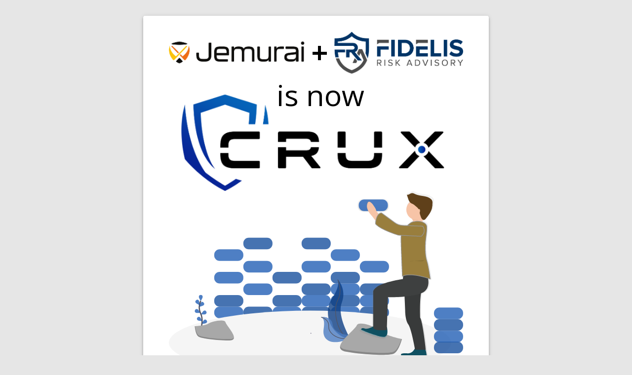

--- FILE ---
content_type: text/html
request_url: https://assets.cruxsecurity.ai/jemurai_and_fidelis_are_now_crux.html?p=/blog/tech-deep-dive/pipeline-security-automation-2/
body_size: 142116
content:
<!doctype html>
<html lang="en">

<head>
  <meta charset="utf-8">
  <meta content="width=device-width,initial-scale=1.0,minimum-scale=1.0,maximum-scale=1.0,user-scalable=no"
        name="viewport">
  <meta http-equiv="refresh" content="5; url=https://www.cruxsecurity.ai" />
  <title>Jemurai + Fidelis is now Crux</title>
  <link rel="shortcut icon" href="https://assets.cruxsecurity.ai/favicon.ico?v=2">
  
  
  <link href="https://fonts.googleapis.com/css2?family=Open+Sans:ital,wght@0,300..800;1,300..800&family=Roboto:ital,wght@0,100..900;1,100..900&display=swap" rel="stylesheet">
  <style>
      html,
      body {
          font-family: Roboto, Helvetica, Arial, sans-serif;
          -ms-text-size-adjust: 100%;
          -webkit-text-size-adjust: 100%;
          background-color: #e6e6e6;
          /*height: 100%;*/
          -webkit-font-smoothing: antialiased;
      }

      body {
          margin: 0;
          padding: 2em;
          /*display: flex;*/
          /*flex-direction: column;*/
          /*align-items: center;*/
          /*justify-content: center;*/
          /*overflow-y: hidden;*/
      }

      .message {
          text-align: center;
          align-self: center;
          display: flex;
          flex-direction: column;
          align-items: center;
          padding: 0 20px;
      }

      .message__title {
          font-size: 22px;
          font-weight: 100;
          margin-top: 15px;
          color: #47494E;
          margin-bottom: 8px;
      }

      .paper {
          background-color: rgb(255, 255, 255);
          border-radius: 4px;

          box-shadow: rgba(0, 0, 0, 0.2) 0 2px 4px -1px, rgba(0, 0, 0, 0.14) 0 4px 5px 0, rgba(0, 0, 0, 0.12) 0 1px 10px 0;
          box-sizing: border-box;
          padding: 2em;
          overflow-y: auto;
          max-width: 700px;
          margin: auto;
      }

      #blocks rect[fill="#CB3D1E"], path[fill="#CB3D1E"] {
          fill: rgba(19, 85, 176, 0.75);
          z-index: 10;
      }
  </style>
  <base target="_parent"/>
</head>

<body>
<div class="paper">
  <div class="message">
    <!-- jemurai + Fidelis Risk Advisories is now Crux -->
    <svg viewBox="0 0 637 345" xmlns="http://www.w3.org/2000/svg" xmlns:xlink="http://www.w3.org/1999/xlink">
      <image id="Jemurai-Logo" x="0" y="21" width="294" height="48" xlink:href="data:image/png;base64, iVBORw0KGgoAAAANSUhEUgAAASYAAAAwEAYAAADsrAurAAAAAXNSR0IArs4c6QAAAERlWElmTU0AKgAAAAgAAYdpAAQAAAABAAAAGgAAAAAAA6ABAAMAAAABAAEAAKACAAQAAAABAAABJqADAAQAAAABAAAAMAAAAACEAPSYAABAAElEQVR4Aex9C3xNx/b/mn1O3vvsfRIRocFppKSkRJqqqsopqaIeqYu6aJ2qqqpHaKqqHqeqqqpeVUU9DlVSr6aqXg1OSTUlCFJSUg4l0kgiIiKSc/b8v7Pb3s/v9nGlei/u/Wd8nJWZPXtm9pqZNWvWrLWG6DYNS/lSvpOT5b4xsWUtjpmO1W0aFlnnlaanQ9NqTai5t8PpOxaH1a5T8dDURvl3z47kDSwdP7Le3bGxPL1DRoeMJ/rSkdv0s6qbVY2BagxUY6AaA9UYqMbALcRAa6n5vnZr2Gx1q+qrsF4ONV9tYGr38tPmK8oRk9+Tu2o9G1pDLZYu/7qJ7NcJNzuucO8lpqHxDu72PUYzO0yUxrEp0t+bWbiJn/AMtdhpD8+nEUEOqkNefICvnX1LO9k2ycpfpXxen9toDgVSrXIbXSNfCr1i8XxKKkVesNL3WijFHnMa3zG8Sl2+eq1yQ9muSu+PF5WVumtWbCk8e7O/s7q+agxUY6AaA9UYqMZANQZuHQaCD6iNQxt5ra3cxgeX1v/6MxrCVtHKGCcdpbtIZi7y53bawi2GCaw1CzlulaOvpF1u1WTTGbs7nMhz4T/OMPm/ZWrm27zJGJ9jrLb3kXnntfvYGuoc66S+rBd972sjO32hjZDsLIoT9SJic3k5zSfiSaw3FQGxmXwGTQY0s4asO6CTZ1JTQJlKaBNgKAVTjg4zkUZsLVvOk/H+CjBQ6UjfyLLZccTTqDc9Sk6tnfYOi7hmN0R55mtxV8hTLHlro8cvMx6p4/bettBzccp3jxfvcjfAm9WhGgPVGKjGQDUGqjFQjYH/EQyoI0wfmWLWxbEr0st8eXcnj6Rytg18g50quBsfaQSnAf6DlVJjDv7CM9NjY/O2OOQuAUPk5C7ZfxkN6kjFIeeHTjeVqRVyUu9MVVPXBuSfX2omtbNs4dycpEyRDwuodpdPAprVwaZegEbVJh8ATFA7yXmcq3lKmVwBmK+clI/rzyNMEuK5Sq6pHmCWkmYipPsqZ+W9gKRkm8KQXqYGyWcRj1QjTLGAZrW9yKeeUUr1fLFKickb6VGqRZRvDlV7yeWAiUqxvBxwlmqW2yN/hBprGox4gtrY38m5abCSGtBu0VLzEtNrAbnR9oDP/JoHdPARrFp1uIUYCHra/Llc9504dY5qlLujvwYruXI4YI5K/ls4Dxyq7vGfhf7bpdzlu+T40lvY1OqqqzFQjYFqDFRj4DbAQI1Pa3yKZpjU55VXA8oLdpq3qLKpJdYNoxpiaoj1P1ftI+9A3Kqc0fkFo9pGfgrpX6inlLsq49TXwT/[base64]/1ROhIyYeiHDo+RbJu1COW8mS5yM+VF0vp3Gu5JkjA8BoKU8o+fLz5f3ND6nPyVNXxdW4FuAO6BqQdhuMhf+vmmAapBwz9b+405yttpBL0E+tMQ6iACNUSWeEp6tDTGDElTJ1u9yxkveKbBfT/rw07P8rJFV/bDUGqjFQjYFqDPwDA4Fb605DZJL6gtLQ9AQYpkglxzQQ6/0M5bDgB8A/5MkrAA8os3T+wqK2l48ivkBZbVrv3ql2VIJMZ2o+W+UjuSCDWtdcebeTj+cb3Z6snTyKnWb9JDuNoz2UgCOvhTSDMiDKGo5TwHFomoUqSAPM5sVMyGWC2QAKAyzAQZvIPxlvLEE8ktx6ehElUxbiMRTLU1FOMLVkSYgTC+dbANw8j/IBfVkwGwgYhhr2oJwtPI07EZepiHUA9GcNUQcxhc/gR/H8DLXWj/KyIWwT7fEmM/4i1pn1o/Z4voeCaBHifSiNu/RyeogjPj6fTlIm0hdRC+hPEUXTXLxBNJRHMguRYYqk8ckH7IXDi9Mud773NTypDjcBA8oy83Mm7fIp6bzWl+dBhhlPCg5fifVg0/Uj3HiMgzlE2gBtmvYit93TMmrCvd947/xK+nr9rl7uMzehidVVVGOgGgPVGKjGwG2IgcDaahdT0Mb6fBVfTFMfc/FwZuE90FA3OIsNgGE8D8d04FvARShYV2S6ynZ9Y/[base64]/mnVwdcWdD1U363NJHea4WlujrcTAygf1ey2pIVTO5eCkH/9IZyXh+0II9P0BnugZSqj7NNXOWXufXSXaWdSjbqLPPNbGZ1XdUYqMZANQaqMXCbYcDT2Se7YnTCszyV1aUdV5ysD9+h60hncxcXgpSGYJWS0ejeTGLR4A8e8nmXj2094sdORbsLDl77W5UlTH/1u+XnAvqF9/f+lKeUbyhSGx0zrPV9nr9dr7fkZ3TytTUS2aNQsnqjziz+EnWjC3V2Qvr0OH2muPjr/AVqYrRJg9hotqamlW/gV3h3clEEe5hmkpV/qG3lCkRHz7PNrGaxhdbQs/zgVRf7AvKjUT9YychO0PHzgdoGOm4cUjTLMFlaaHityOrZV/m3sqiD8SUrSptcjSoULFZ1+C/AgHJcrSPnl3GpK1TycvyIL6FiWDgQW8866YxyEk1lG8EQJ2pLPRbNEXkuvMFdn/s22bv70NpDEytb/Bd8YnUTqzFQjYFqDFRj4CZgIEhWtvsX9LR71kpF0t/ac/a2Zyrfuo+5jcYPPI4P7izdejGmfDDvfxOaUl1FNQb+/RgwHYUxwciKpebOilMYDagpUNpfCx2mMWqYKRpwo7rIBOVvBRpw/rs8vG3DNg88KnkJGVR1qMZANQaqMVCNgWoM3DAG/nEkd2XLV0386teP4PyA1b+zX6sbLvF/9EX37p1dA9f5Jpcl7WsVeJWlX+8zOX8tNSg72Hm9fNXP/yQGVBpJT5KNbDhm88a7MhxL+AP6kplvA4yExpmQI5XhVBq6c/7B3qmGdRzC1epQjYFqDFRjoBoD1Ri4cQzg1O6nYBxfsc/wYpfOlc7KgZ7Wn63VUzee/uUxFT4+bGLomahyQz5Pq/T7ZpUhgo2gSb4uo9M923uo+ne/0+9vP9+oFFpI/1uhsu7uQll+zCa9avha+2Hj+8ZXr0Vql7nj6supH4R6Oib41Yx/K8+wNeWXr+bc9vHdRVJ8cd3C+oW7Btt+Sp/8y+Nq+FcxMI4k+h5HssegmXYHWUj42+qAQktZYxaOo7koqOxvQjyCL6OviQobFib/6M2eEfpoCKP139voJ2vou+YdH9JTZ7/2feHq+9Iqrwiv1tIzNMxtNk6q6Edxai+v4oB+WozFHegVNZAiQx9tfzj0UbpyG31CdVOqMVCNgf8RDGxfNzvv0+305TVv0z38WVZDq+Ad3D7sOWOIZ5JxFcv3dDHO5CaySLnGsdI2eoI9xf/OP2Qv06tQmTmpfS2lkwfmXU95DabhXh7N+DB76mTHtyjtfwQ9wl7sp2Bo6nfGZ2rXg9rKa5uuvvzFLzo9U395bmxiiPccuLOltl7TpK99D1a6qEhqIJHnVa9zHnbBfqnDMJ/gl5rZ1AXvXit4+7jjl/f+W2H5hS9fCEx+IFmay7pXntz4hMfpsfO2+Jqj7DtjP27hddmPl3yzfrNwuffVOlBe7t3Jc+ZKEgsc0RzLO8Lkh/9b8XC7tZs/SafJDkbpKfKCrEk4NLUK5X1ay8/qxgBh7ADLgHHAYUiaGsHx2KDKWu4VtPo/9R2+H5rc8lmfx3x3a1t49wZv0NuG+6WoBpnacD6Vv33fRKoFGVhGpMVTqV3x5NawUmtqTq9KxHKoFU3UbC2PjlnxmMwd9AT9jV7krSiEtaEAfg89RtNYKCxPi+hzKmMuNgR/nWNJ8ifyOL8DeP8t9iadL7eyQfQV2/idHUYRJ9nKw69JfloNnnbI5Smhg9r4k6mX40rHlKcUr2i8pmfPxmvI+2jPNWuO9oQF618MgQ3VXPOIgBiPrL1fsXVBIWxNP2dL61j5+7SZCsG4Pka5PNbj4H7sCAvf9aXPuYCX/R97XS4oOH/[base64]/o72Iv4UYClVvoTbaGrblqlZ5mAbT7tJUmSOeo4cHT7CXPUdYj01pxn9bE/d3JfmXfXjle/lrBihr3Ru1vcC8lFO7Puvf7/fSPjdmfbfWv8wd2VebL1xqNcY+hEt562qNsN+yFQnxd/DGWRY3JIZnpFWw6bHwrbdc+nhFY8kxJp7Id2xJ+Xc6titf9e2SzsHPS/Zd6n9tRFP/SNbaVrZe+ixoBumClNyUL68lUauQmXttj1DoeYJf2lgaV+cy2/tn2mgYod/tnvrGUNeBLWVBzO7fRLso1WDFPV7PxlU72MfOhcd/bH5lpLC+NG/HWuv2F+1FH9q/rCVivdFQ3ymu9GvNYbU6jHtCpvUA/RkXDbWI5xd73ifawVulJDHfxQr6ZP+brYnthyjSAHDBs8aNEwC5w3BzKLdJDLJkVggL2Yk8zK+zDVfrYE//5yJLXSh68+ubM3/SPss20xO8Tv3z+KctjgYvfo6uaSXq+pp2W0WZez2jjU/g6rR2cRr/BfWm95uj24dhZvVeg3MXsJXaaX6DxvLX2I0WAmh5kuzHbnqOHcKuGg87AvWMXbqBO/HNqRtOpP42nWewN0KW32KP8OaTtp9ckhylUTvR/lE2klyiJXvY42XmpJVOLrdjUDuRrTjnYZZZA5uOn2RVPNOt6MLTCTnd6ok6v8P4kbI65f9HrxTvvnCQ3Fy6oN+fkDEfNfzFY6L6e0bB5Lzp57O7j8XO60WjDZoOzsZ0/qCXyaIwbG9tBqsfCWuAU6ZsfHHc18b3P8soAn4yUHx1ZrwILnH+ERd/wpbvdnvnqh+VLKxN3ZZu7xKHM3w+FhcO3htqHp1x8f/j9IS/yiYWnRphrneW8eMWweSGLr5y6lDjs45oNmwz+/bdv/1RPeNpi9bn78zw87ZRi4bxy4u6JigLYandf1aCdumb/clDgM48m/tGX5O8Zuar+5PumFm98YXHNwZX1/yhfdfqNYUC+Rx0fsLWCm3srFbqj06NqiJys6y710B2PpqvTTNugwxRjigqI8vCHRz7o08bLuO7GavvtW/IxtZE8NzzafL/[base64]/AH5LygGtah3dP1qSkimnoh2H1YEmK+cBhSbFf7H/yl+qVb+H49nkZuVKH9Ms00e766vj1B2ml/lE+NPK1P2kzVLrCT8o5rPAWyRgsjrU1A/Qohp1XTWrGq07qk1U00wbkD5dnWsaDpgEHbdJgOPU9cLPmtpWTRR+35T1SiP5wOn+arjpfMBbw1NChodoxnGG2b+0549hy/vCilmGWVLuCzg8KlOZpTxr2ns6zhxlJlML1BOtJsmjALPg+E74b+uglOv9PhTjQviJi1WDTQmAA9U2pml6vJPe7hXqOP27XOpoeTXauRH+wwjtzED+HojXUzbI3TOXmkcqfv7hvcx/3L4be6JGK5J8dO1S83w47huLdrVWB8mZgGHKNnke4Cx1i2kPHMCeMp0I2Ok+dWO1/OfeCswNOR7i1SQ60Kj2k8V866yUyOmASWq47AQcp8YLx8dKkeodgPXJGlt/Q+wR9mBVWxQo1zhUd3lArPmw2jKgM19qjsV8XIRye6gJcg5ga1XS/f4lKDsE3kLe8xlBfne4fylfTQo44b+rbrTSDn4Goz6OUwYpc01J2kRzsHpYd5jYWvWWJ6Oc+Zj/CwFXqAsFPTDbMI9FvIMaZOoEGIr53gvj4SzmWTCgC/UtQXoUHDxDd1N5Tx1mOusBx/P7wdTQt51/q+ecgUPh4FfDe5FqvD4+bXDw3FovP0HQF3WPkiEXIx4MR9HAGxxDl5jqIF3DfAsHzFN2ie9WSzGvs/Bchg4p5hUcSx/X5320UqCXH61kivfgRzFY/54ItF+M/2h1lmkc4GR1smk94EDQs1jALHWSPk8rQLeO43sGw4+iGP9rTXfL75w4FVhPOehXp3/mHW82zYjtAmWMvxiCD5gPykk1JqsOZbTJyU+ZyxWXaLdaCj+R+WhPEhxjo31qsTJEOK70X2Z4R5rfYMwv1Uruz8I/r2mu1UJr7flaWuBj47WpBs2Iy/wlw69hjRpzHs2zz0mofFO60/C1bbZkh7TFBaukvqwO+8Hfov2A3eWDB2rlzx6SGlQjFAb7/x3B8+GugKDlMS6tHvuKNu9630OwwFsOScVYthg+oFzsR2kqT+jBfOxxCy8u3jrrj77Ku9LdsYwN3MweM34mxRpdBZeHTqnj/3DxH+WvTv+TGLBSKdWAVCmMspiCd/PgnysL0AWtJSdgNCQ6Ir02fiE/9V3jc4+vRlOQ8peC0t2UGfDNTG54my5Ke74/yL5hjWjGEySlwbvXSC87s/DhcHABO1S41YDggzeFBzAhx/Gl4/ws4Fp4JFsImAqJiDeeb8EvnrP2bChrDRjPJqDtuMIH9n6itbnY60QAmqmz8AeGt/I5Rh18hhjhIYzA8jyly0cm86kCwnI0DZcEEWwGz7IVaMbLEJOXkIMlsTZs5b2knWLJRtNnO5XuZ7dVNt5XGVE7dEqtzwzL8MaNhWfoPG/CitEPRp6IIhL4ahaPdjhI1q8m6sNsol9YPVbAJuPGgbfpRckjzVEOyHfKe4Y5qSUV8Mb7z0tHWVd+d2sXC6Nt9BHZYeQ7Gjtq4m0oCJcnEa4rOMkPoPwkfKUL8V0UJdxJwEZSQt3EG1Mb4V4E/uAyxbErb017GOSJfDSckCxC/W2pXIwHKZ8Wk1TPIZVIL0tvzO52rXd5ot+e40rg86Yi3+9qWlHCP4VaWwMvmWfWzzIdOppxcWTOEdaLLZBav9NMmg7JUIt6TkhfemCk4eiX8phRb0825J7E17IOLBzpGT/r1uVQPf1AIh2tSMbzPYhhfMCiM1Xo2iF+FB7EiA2G5ALfLQ1FyRMQbw8r3wnNbOx9tlNa/vFF5bDyiSkrMy5sifKt2tfrC5TwlwL3A36yDU6aSuFw0EHA0i4xfvhxeLnrjngm2YQbF8gUTlOMZMNft1XQGleGaq/5RWNOxPAENC2VnKwr2j+Gp+vyyyxIZEW/96GxUjTR2QPFrfOm+16s6kd4Xrx6/9VYn2I4o5mEvrIBDxnoI+KLIO2oh1KyeTLPRXwUJD4YfwU+1+431DR3lp/0LwxQ46NptqGjlHmim+FL0Kn4Xk42hU2jGcyOcW/DjMY8gaMaJ2BbFkVtUd444F+wW+mw+R2H9BRqykcBpiM30pmFFLHOYlS1YUiHCkIkjcX3FbCXpBjQwz8InkNSCM0ItMF1Tyhbj/JW8+WsJTInY/S6ED9DB0BRCQdqS3TnK6FoI8YlvBf20+mTN9obhedWOP6JBOzA9rDReB7GdrEZiLdiy8U8hdX6DN19UCjk+51Q7lmkAT+Uh1mKfgDVOoyaxHdOF+2ms3jSFPnckP5jHrHGoFvb8D2xbAauNSOWLB1jH0ZYsP5uN8Y4ml0OOO2b3ejQgFrrahSYgwMEBm4oSPUN5/ghbsd3DIe7Igv1YJ3Ed9BCUJQSwGBYW4v+SKR5QrWj7GXPi9pgH99fKpOkvtLhyrNRfZiD7BomjPSk1M49JGHiLxn+CIacmZV8fs+yYncCe9N4rt/TkpUlaj2AgALmI+32tvvMMGYZnzz/9qXxo+rUXvew44/KudXpFQe/3KZkWp3kNpR6ntpfn9fX6vIkbzvEnQ6DP2Rvz1KCVu/JkcbvH6xbsm695XrtNexjfvxUexs/wpdpTchiuFNKrwh4pNv13qt+XkUMeOCdaz+W5UiKwq2CIBxgETChwVCUCX9bIDjpmIrCselhXKdIP26/0LxwCasyocSb/xSwE2kjazPjpK4wO30WK1o/ng0WhbQdOKDF+CAnFfNswGLWmA8HLMCEE4Qvn47rBDyZr2cNMS9OQiU9DXASSO4SPK/gqVwsVOl8OoijcMA6WThMZZEoZS3SFZ6I+w9BWPhTEJALAruBdiCezTfyjYjnwsEGCKtw/CoIKzXk20R+0Tqx3eRdUYsZcCWWwt5IiOJ28Z7Bm9U1UKztwtorI698cHJCpDPmUL31IKp/NrxB9eFhLRq49qczqGcQSB4IKrCxRGfovOFC1oG4Q0vi8+AvNoG9zMbfYWGl0mM8dk4cM1A0W2+w8F60XCfU8znILL6/LfotC38cgEPaKYBGLBlFKF/g5Cj+p+L7uwPmghFFP7Dh3A1mi3gxvm8y4slUhNEhyqkHUi8Y1yk6g1WPGrIY9NsWWiGMA9g8eO/aEW7TLrHuRp4XFzDF7w0/I+Nymd+TAY3NlmtLtaae5cebGF6gQvZeuI1nUEvh540Porm8DPXLaGUQYCoWOlHfSsTrIH4cIxLPcQNmHlpOaONxPgbpwWAQtwBu4Ls4GBFeiv4VjNEUPpAPRDyFp/MWeO4CAwWCDR91ZWBliA8FA4lxxiLYKT6hmfPyLDZRW3Umvuljce9FPMz24Y0bCux1SmTL3Q7Mk1Y64zlcXy5QP/pPLCCZwFox6h3IQ+kzzXFDlfwHX6rMqHiGd3T3xkHTKH1B7gDGoj3aGwrsod24QHWjzmhH8jB+EvFr6vM1IjWMkKoFw+CKCZTiCYOPHitYc8Fg1OEVgHsxu88ABrOptAFwKp/G5+AKjPamMlNO7d5SsnE0n/nFCHaCaSzCx66tpeWgSCLU0XUtC3iG2GCw1uhbMabPYpSIeZqCnke7+SK+h4vxn0clYqPBLDRD5OeCNmA84AhP1sdZD8TdiH/NI7RpgH8QJAcYnIGSi6xgzGYhUyggysE206jXs4NKBV0AbdrIxyI9jY/V6VE/jE/UD6rSD7QEjpz5IIwMwZD68nqAkzCzjIDzeD3eFDCaE8c4hR/GUA56R+X8OBfzdi8frudfiZE/D/FifP8iwOV8rs7ohuFQcKjITzuEA0leADqwB3AJ7pQ9jvQkHiM2mlJTtohZm1rLCyrPVz7/fZcalpAg/x8Mg5DjTwXWj1+m3dpAwaTp9NoX24NQFBGG2Szmaw8wTqifZdNQEnjJE8XjQt6fg6TVqPibJ+He1SAuThAv0ray5tK15vaKMV/PCn7SgK7616Hm47M75j7xkcPTgi2T7nnpNYY9voaO0SzcJnbc2nJ3C23Ejv6XXk00hiwfZvnXpd28p5Vndi0w1evoklLAcabtjNNIswoHmpIVXKcYmOOlJPc6+zLD8tZzS7M/Srley0qXDL7DFMJ2VR6FFktwiAOKcXHseXJJqcyPvXDf9V6vfl5FDPDnQTb2oI/SsUya8VIWllEMcEwAb1zXLCQ6USD2BF2aIMLNP8Yl/KFr94o91J8L6sGAc/LlVsKhaS/[base64]/LAE7ThBaYP8kpEHAExlA8lwVq1hfvubYeexkF0kCj8FgDUFw8TX5PAl4HMuGaF0BMymei1Z0hUNSEFAsIwoDgWadsSxWAI5lA9hhwH7UnS3B83I2mK8GLMHyIeJbcLOAFeWsBulOR7wU+iQoj3VnFsF4QE6XpxPLJYTaEM4wyLgku8Fi2Gzs9rnVONIrTIpfGwcmh/[base64]/O/11iWeiWATtsFatq1ymL8HvccqBqmjF3kNAHOQSR30eWpl/[base64]/FjeMFvn+90bHN6APui/IVg/MR8jWQxQoLIxkHmPxnpnSgF0mtoMGDmRjPn6tV2Wr2avI1sNn3FlzTx5woFYC9TwayaRSrHCw9ffbD0czX5p7YUXbdJNd6eFfcjn24v/GjE9lrprZdKY9llom4ubgH7FI9+WqElsiVzTl0alfhhzSOlp9UZsxZfuGep5boF/5szeK6mfa4W3h+NHcM0fmJTfTB2FpBCgsdwjHq0sxabadiabvHe++DhkndfO3296t/pP8rR/w1q5/FUPP7ZGw+2Z9/TRR7vfxW7/BygGgRHu5OdC7b9XM6X1yuv+vl1MFADZCeQWTDA27GmWE5b4ggDExbLdaRY0EDEmuKwinCQYKSF5FK+MZ8MfJzPRIoIfX8Cf/zruy34ycAk6s3nXYut2Prhm1IUGyEWYC0SkgJRbjGu7FEwXkKx3zKif3fgMErUmwxWyBdwlruHVlhs1w6xN9m0DIdWwL7lm05AJO9J4d0uOuF6/6A2utLC36BneE9m41f5F1iULOxJEOSz2N9/oJl5Q34a5T6BPVZ/iLcXs/78YagSPwkWzUmfYQ+9hHFtqhTEDKrT0J52S/vrkpTO7iBnlEUSrFbvRk5tA+8tCDEuKmoldrKQRp1BmYSdZic2D/GTXBIicm0SX27IGmzbUrKlrcsypj5yrCG61BbwX4epYBkfAbb7Qka2BFlLsV8FwYFkZYeQiGEZcQhGBcxQM2rPLCyQv4XecvKpUJ/NwvP5ODRbjucKZGv9zrr4dnqQUg5ZNX/s29NPWdk4bYT7iWIX+fEL/Gn3a/Dv3ghq09EgYEP1hTCYjSezNIJvNGyXvgywG57xPMHCLBasaMl8ZXM7bCa70fRwOyRu4QzsBB+My5gyUO9YFi6ONHgbPDmD+FmwK2Ih6yxhieroxEI2T0jyIFnZyOYi31g2Rt/[base64]/yZ4HRKQZsDZapKfCSgYMrQQd8wbqEIz2fOrEpwVbQoy1CUICFd6pQ0dccfItmL7TDYncmG7TPrn1I5+jpU3aqoV3RPsINEh/[base64]/e/pY/zYbRMulNyuQrMBMuSwf5Smkd6+rvkIyY0c3r2dk7NJ8Pb2Kl41Ioq9fEAna9j75BmYqNgQQ87gADfBL4doBu2QAP48C/LWC5lE4t31J/+tiq802GNgaHoQXkXk1xlCvK7878JfQT6EMGtr6g72CYxDzwxl+jAaPwLw7uttuEp7VRwXBXZu/+1JT4NVUu3b3U5NCVnPurozl3P5wWGTBvwW864KcG/vFv8Ymk0/U6SnWLJgx/L4TvqF90agTVgjJsER9uDYHy3cX+w+0hKZxfykvsWkvtJIbgTQnXaqeZg0qit1T0SptlXlS+s/LU7jgTlLoqd+4+ZdoB+MOeu5XNeydWfu2cJU/y/vDPNqqw6fAfQpYtPXVx4nBbLRnfWX84hczCd6pDXw0Znd3/z5ZXnf/3MRBQrlwLWFpZH7dNx+qXLi/BpYnDoaw3Xx2sK0c74bgS/Wk6YqoDG65Tj6c9Wt5hlXHg75f221SltskacMwwXc2HMinGLZQb3bJbKDfCMSaUfHF59ADZhfREtbOuFLlZHW0a465vGqc093vq0WK/7558q+tXv7UC+3VNnM/pyDn5FBcvWpSfTz3zn1zyUdYXNOPcB0vXZL1Iu07TwoqD6XTqsGW2Me0Arcs689bw1GXU/7jbMSD9VVjU/UFQagYs8n2snlMdoFSaon+Mg7J4pH7pdYnqL5Sw1YVKmYxxCWXOSHkOvsOtaKY2wNdQ/zO+WeMdf1Dsb5KV2fIxU2hXJ5RSE/RLKvcoe4TSJJTfu5qGAB5WlsiY51D+lOVswHjV3xSE9PFmk3ziykRzhumU3933dajpH9IiaCOd+HUFHLQY+AFJ+ylkZHTen5FB/t9E2OmbCFJODFuwAPEGO/lOjnzGX/KZ+ocUmvrTFKje32GSGlvUVepeubigP5RqI4WRgJlUb6EkrxYoBbpSrVmNFsqmUMaN0JVac6G8Oh3xfrhsG/RKDVJOyA09/U1rgw77fx+bbNrcvWOXzfoe/5cqfxd+EzFsk2jnr7/jdzMjEUYKYwL2W8rNIco6U8ez/aEsPlk+g3ZYlXyh5K5uULLFJeVop6+urBsP5XoYE/gHBKz12TvkT9NRZb6SJNdcI/pnrvh+XDpaKm8AzIDS+knU41CTTWmcy80D1vrP1Jb+UbtvVbrPEv93anzTOFndpuzwx3yHErHFtALQV+2k481X7W3qje/pp0TJUznvvOqRvI67vR+oantrven/mGWYXABjgz5ya5Q7GMrLgwV+cOl3HuIRamOhhA0jhDryFMAMKJl7Q2m5TFHkfu765sXKItm/Y6J5Q0g7r9mCxapaOPbuK+1OJlDD70Nmvu66Sm2/Dps69csXqM8h84IFafFg1/5i+DqsZ8+vw8jvnOmphHMmqrHlgZcdac3ohT3Npz9zyEkfHGv57sMnnDTy2JMLnz/2JE04sXZBydFxNPf4c/NsRw/TzKO+cyuPFNHYnMOzFh0x0eunT89UT5+m+DN5by8/9ghFHVo7JfRga3o+Pee18l2XadJu60uNtr1LD/7wzoyWot7fNt9KVsgD1XvldX4dGiSrk5RDpkvn+0O5vFyGkriaAzyHAb9mtZ/JAhiFfrYCzgV+yzkPan73RyF9jbN+W+7vpzSw1HfVGGFOUGOVjQGiXyNgPDID9ZxRQ3Xl+1g1RtSntlRiZBsoS338a3J3nqAzOwWdqXxod4rpwoG27v5p9YXVTWUcrMKgFV95ClZidTj/tue3PVE19oo3FoqOwIrunQwwECNstbaAcTo1fFYtEOziU8OswaVgLC6N+KhWo/syb6z0679V9jdn7cDwuv3cCWkJykeVvLL/7v4KCFDl0rQ48Z3url9LyqxsUN2PsR+k7dcv8Z9zXFo2aktgjF/0xRbD3qm55drOorjhrhB0ZBEf5gxBPZdaDC0OeTZn5z+/VR27UQzID6hRAcmwkpur+gorMjAAG3QrJYc6SFgZwWpmiikXDMA0OTNA9ixtk9PipRZ3eG2qan3yS76r/c73dqnbzP10K5CNygZh7aRuUvYKaxj1gLpFZwTWYglLgPVXb/k5//M9sWDVat/0baEtc3sEP8VH8dvqP8G8SH3d1ORaHEhEK93qTFbKBMFRt8Aqag9gmjLf5AK+/NQ7/CfnVXlhVBoEFMkfdLWZZTVY3gbCg/J0a6tIWMf46uX7iw0JrK2WyEXol4Hm6aZJnHu7lDCTt+nwzcJSjQo/[base64]/3537prUBXzJ3FxgDzNE1YzYKhqafT3WDg3Q18xyrrhXWu73G/Qu8hvavMMIUbLEW1HzKvUPJMWQERKCdRHSDGuToX4wd0y9wP1oOgA+pKU6acBIbpXfzbfnfeJ5HLPjn2LtWQoKP+GX1XORuHAQ59X+zE+et6fIUFjF8vonCvYmfgO8/k/+q7qhxVXikfX/pUi0TocyTTgnQXhH+ZwnpFczGLBBE5fcNncp89F4s7j9gdWvNBR5ULvk7Gqwt3zg+aFZru5TBurOh/6kPejV+k3diIWtGCThDFTTaoFJLtuNZm36MliZGjGHviUxTZ7jrF/uNxab/leWKB9Lzkfss4tKedf8x+YC29rRB0W/UzdIFBGaK+11kj1v8fZ8z/eL/6jxvEwH6IjL/Eu2ng9s2A9XBgAnYFovMSgkiVF4NpyUTcAiXbA4gn4uR/NF1ESpWC9IjXGKn700thezVYt15KwNGEC6+2RvkNAddCw2MLyj0H/zqPX7IFB1pnmDPWfAb18m2HX9K1hapUz38609WSayVXHy2bxJdqr/NjGyxQnHRBuC2UK9dCrRE6EVBHBn5wELgEYnaSGvEmUmotW1XbxUeykaAcFgjONXGUA2XQTP3IKA/4745yE6DEPAPp/WBdNAfdM9S9nx/7liosJWcvV1xuWtV6/mq+Qu+rhqvPnU2D3tllPrXIwo5CKyQcpZajjV3RvhzWkEOizzpBBf8o4snQhmqP5w+7L1O7dPtlR8knV/2PTv2r7ajq+8WdLt1bevTiYB6JI8HC5U62lxqLI1TaxmN1HZYeOOoX+HZC66Me2n0IVlytVEdVy/9Hvu9x0CEsoCJJ0pVri2A2MRpPSzFrzgD2gOYG+pE/iEObL/7x1u3zRzIOm2vqWmXxunyxGNQWeMERWb5+JOcLBQscoeJ4qYi1gT82X08fHMWKlCoFz15tM4XyAdCda4zDN6HcH4JDNqKmMHUA3cHsMYPGEMuFlmM/xDNpK6/zg73EcslV2i6lSnVUZ/otBkqfL2NXW+5xsLqsTFt0zYrjOVk3jinCuCwCnnOgiZiD99zQXEU/eHfzGmPMa1ll+s4fZ43cHXDfaFehiYVQjPGiAQ7GgaQDMAsH1aAD0OWz41CXaCL+9SWqnORXeaQWFUswF/yC7SgJwQR0YsoQsyDTLkAbbu8dSuS1QvtbZes3Z16Ylvq24RQ7iKd/Khg3LnjxSk1tNvuSf+GbY/ViVqon+WVBZwjFROL/s9BJOG60UhAfqw1LrX9x1YiZwXc1FqT9hsLVBV9mBL0YTN6yz96KxO83syg+x/CZ4aey8vBdF6RX2Q8ZzkKf7Cx1apNHApKGb8bDP/1d5R0zDhRuNwTSCCB/3XsHsRwVY+rA/BLLTxpKdDCbWIigcphMrMKFv6rDvwMDMVAj7sosUA0uZnVQYBjOmMVoCQb5CgbMwRTwB/Si5uwesvhMC2hoytTV95B4/QBz6+95cBx0lGDTchb5jSC3QYBnoMbdFv27HPpGqxGP09byv5+wnX5/Y0Duv8E/yPVbdmM5tKGwn7srdTY0dRKgVgplVQpnEYBh0ATC90BhfDgMfcXZvcTKAKsaKuG44XGM8FZYmPAeOwvdDRAwsqI/DohC2GAWi98kzIYURGdhns99RWxKbkngK7V43vtdF5RNrTrjmwEtIzfaFwuDaHw/iHIIvgVK1VAhlrChu+yeS322Wm9JY0Wld2kpfOCOO+EMMFNvQyK09iz4yxsMlGDoyoBtLCBssrRSKKv+6ZBOV9hdmDPpUALOxdtusJBzAevg60MAZWgAGQGDobNyVd8yIHL7BFhiBcHZ5nzKgF2XHe0qxReI7/DVWw9jCiynZ/T2xgj6EPRj0Cs1jsDlR1VDQxZo7AbF7mCUbMVLFlAVUX4JabwAeB8DBqop4gMxn9YDDndP5cPT7firOvw7MPAYOy31vGpFfzYUmxuYsrSCIwCCqU+EgNj0tdLXVwvrIJ0Iq3qN3djDrBBbufbgPkT/CSX8eYDCuYKgi3kUrBuR1MPzw4gH4V8oo4sI4eEkSe6B/D7D2KMz9UGRjQxETuzahSGdQxA8/jB/X1pa017jVf8DPh0GP63nuIGfwJw5D50+ci3MEy3Z3Gn39TRkwL4ntMyGeh3g1kl7jV5nk3zhpZVHSYf2P/rj46/ENJgZ4F3Vqkroi+a1d5hzvCKNEZV/y+bw8Dqe5frbNRsmuwxEvyQ1YHnf2lg393ruav1ZraNPn/zBqv0JTP9zS6QjFK891vcbEJj3qYts1/Hn1PHm0gmNnWwCf/QK/4TPLnH889vVsRvFAP8S6tylIF/wzyMYfAz2XF3ZWwz9HYhnIl0Q+iJWGz5pLf4v+C7xmwo5ahWD4RHjeOmIjx1MRB9Ik6DEDGVAB8ZPAno6A4WAQRPKwp5gmqwtyLNWsdhblq3yZPm8a/OOQNkasp4N+J4s2iR2bHBB0Ea3onPjSwVD0wsOASBRqD+22faOI1nedRvcH0rfi7AorURpSwSe6LBuJp2C/hAEDt6idLPuAphJD8TzxvSVZ/NXqdct9z+UQXJJe43525/GAhgOk30CGXazSLRrNXaWKxFvDFX+YMBeNJQ3gk+ftl6ztahDD/[base64]/QG+t4y3M/f2X7LNgRV/Kz/[base64]/BQXQEzzdRj9yvJLhpRuLRs98kSDvrLgAX83XItwfmC6ZLL4T/ObcHmSazf8NzSTXDVgncDwD4gdKE1gzc44DReuWCtebeZraBQ3v2T3tRm/W1gVEku+HDrA3Ezy56u00dqCZSrQn8nAaDILLn8VOzTYEehm1XbI0FojfQ/dLYWct+JJdfg3YID1h3elGMhD02HeL0bhQJDJKL1gsy5pisTAFxOgjJ+g3UQX04u/LH4ezNN1wuNJG/tBqS9K6wD2CAsFiK6VpgEaQYLPAJaiTlEuSLIQ5uJuwWfZtfNOPeU2/il/tbKNu12ur2DeIVshzIlJuvWcQnMEg8DL4YVFLLi9ABOIrtq0k5mf+K247idtpBE8EJuRaBCw9ih3JfkKc2Iwk/1AhAT+KgThgRnxFMGYSFmQzH3sjr9uuf+hDNIwWuIVfToUpNJbWMXCqFgWGymY6a8QVnRsLRQFjgPWgYH1BbKW9y5/9OrzP2T+h5pz3WLL3ix7wtMtdy4ONBcJRpf1wAGi6K9tOGreBpgNthQbBN4Zrjq34KQoxRLX6Ht/wSpULWyl1ThGtaDMaTpDYAS71AqvpoLqi3VAsJNGlD+Y/wD/Oc6qFXrzcklT+aPaQJbCh8Dey4V63Vj4JLQ3F2zMAcTLsb05CeiPX4zvHzfnr8+L110UIvH6wecetp0vAAUPxoZ+MvJvARXI0d8TtmTEngIjJiRxW+CwIwnxN9gZ9sGxFD1H9c8NYyDoc/lDZU+dtfS9VoPVVW18MKhxMfBrh7y/AsUWUBocYAj6YhQnADwH9q4P8SrXB+cEfsZO4HGiMD4seK015EyC8S3G9i4VMA0HcqADkCvtFaoF+N0LG0xL5aTKSTVq0TVJs/FX/OK/fhZNcmmL0AA7s4izWp1NKsILLugp7AKcBAPb/j423stzPKDtvL9z/nVYYCDdgyd/KVxrCIdwdevVNDT1bNLOXnCACDSFQaNLuovPlRqQtaK3Z9DlLqefv7ho5Dehe2sV/FJZ+SN72qlJfnONNb1n8Tu+W8prcrM0CQi2wfM4FlB2iNmk/j+6JFex/dLsu8oZa//U1S6eBb+8/2fh53ueY+HHcG9PCNvs4/rmCnNImeJIER3pxHGDCC78EwyTU4hsMc0yGdLd0QZfyt0dCDuN/bUX6ns3PKwON4oBloM9x1JguhTY90Yp9ZivvrMsADkTjI04SnMBSnBguBewL7sERseGv/5l6PZQjXoBB+gLLEel3IasUZiSmKjwCtJSMBLQATquS2b2QKayHOmd6RXpcqkTf/0XhEormAOzcLBHK5g3Fheh2xEiJEFgFrz1BYBgtoznxh5XmroPya7rftR0EKw4SGKGQ8NmOnKfRX+Icl20SHeEF4/l9yjwZsbsGIt65huOGSpB/m5R8K+vdPc6A8qYTtHCDQXLwb4VCym1YjG6W4rpkCcKOjcdmAEhruhQuUzLL/5pZt+CNkvdpERD7VILqO9QlgY8psCzzzg0JBKjfA/gWUhUQOdAfebAxw4VhpaVXxoti5SqhV20Di45CXqrLfSjiXJY/omFowUYjzbAj/ByZka8DQthcWSvWqE3L5fUWPKVWmJslYCm5qJeC7wwia8vxT8Z0IXRiPEHfJ0Ud0xKW5gkKawLUqoUvKYYzPCgVABHhp30cjqTVTCU2BAYdYeGmZBHlCA+QTusoV98HmZ9jelFoVUq/P+jTEEdcRMc5LfeX3pnS3MDrPIJOcL/zvBs9YGAt013PmiFFeKQgJSeNvUtxRnQckacp6cU7HnA9S6cLyyGgwEbqJNLuEOBg0yn0H0GdfdmDQGjhWwR8ClqQiNxjlTFwJqQ2b0Kmq2C/crGS60xQnoB1oMThz6AMo7qMf/x3FtsRGgffQVdzTHiSO5MOBgm4zmSCuPO9kCzbExw5sQd4owfv3B+h6gFQ2+hDm3Cw63nQ08TSnzSxWvzjZXvxVXd8QeK+L1Q6/45r13IuBhV4cP2Sm3ufQf7mnOa+aIT6MnEkgUHhGjFatWOq0nyqF2bs8UP7tCCyHur12h4Ht2a/YK20jOX5dS2chsmNdoPFetUKfWC1ePlmewV1WCY4aHHIGeo6Ph7dVclbd2mjhEtTlBYywf9UktNA87DYeITvEuswEuivqC64JNCEDQXShMEhnAUpzNS2M8LhPeQvvDa/+l8xjbee36QLrvTM/2nf2os9H/ar5Wxl+kxpU/AA10TFGZKkE/1jpY/Nj0YYOlnV5qZNvmv6WPzf9H/ok/nZrdsYfjTeLBDp2IQ3oqHFk4M4AE4IhQLXzmE8AmAeegVI+A5ymfR8O/3mb/N7w3Ioa4TTBd8Uq6el+bB4WESruUQB3w/ifSLMC03IB4DbaZ4jK82YKF6gADb+Ame6rFfp9jb5XEHMHsndQmcUIUHvkAeFIxQBNZSfBd8P0k8CA6RE+Ef6oh/xvUaDsLzFtsLjGdilItxLtwHugBTsIwIQmbBguWLcqdjj450qYX0PjxWiZy3JBjfuTQguNidAk2gObokbDL8dnvj6zuDJbCjSUIjCO2FJHGFjie9le7BOrgFP95+7m/5dLc32Lgc7HaFQ0G4OkVDNgGzkDShz4SWhXBwmaQzPKU+s1ieL55ULfBU+g701YHSy3Q6dgDH1pl4twgsVAmgGYyHBdAJT0yCtt5mgUfDk/xK6I/Ww9bIhca5cahYDryEoFfr6I1tjLSfGHnQZdN6Za4Kdxf6kyr8VG7ApdGNoS3TkiaIozj0wyZdcpUF7KA/4MU6SNehWQKPWa3x/KjxVS9bRcsqFP1fmSV4fug688IAb7WVKcrc7R6rskjNlHt0ywwgudRv55hE9ai8P6D/4lPKalNywBvbuOJUHpEfzNrpiZdqmWZc6en/mH+8fLJ0p+GSwSot/b4RDLA4fyVtJ0ZWCgtdvZTtg+e2JSOdcEvbV3rDywk/4MeBcxw948q1zoBjWSxzAnUaDuqAfzA2BdgyiI3twxgJ4knVQgOqCR3UuWC82ovxAnp1FP8J/RwJ6TJhbtVhotxgHLSKeurhXwNyNBzUcFCNe8lgrNip3esZWJzjXSC979Oo0gB7Los2z8sCYuoSAxGMi0Xn4O14+bjYuOPJLDBOSR6XlJO6ir/4BciO6V7GHqnAqqUg1w2Fmp3ftf045Iesc7uHUejKyPH+qdJqrcsPFulF2Ow1f/Fhv7zW3S9v2jjFmODX2Pjw0W+0gZ77+Qv1XHAM5mBH0a4XpQ30WLGdPaNlempEenz3tVlcPOrKxhtqzP95qa1Pw9NnHmiYxoxwwdd9vrgfvT7IjAiZQmkUoVjXbXHhLxG3k1MQXlwU86VWWumsUTpb/SHv5Hw8uanBvdawWVoz6W7DetZdeucVO8XDHR7kgexx3peJ9u1m5bhXnrxipTsMW91OZZS63SclcGDJjEvtShJKF93Uxv6JytiLsGLqcBrUlwAAQABJREFUizHYHD6bj2OENoUKLHYgGKVW7LWFNUu52CHDQUQOji2cvl5+bwU01F2SLUDqavz/3RDwhbTOaGdfs6lsmc4ADIVwdgqytsaoB8HF7ttfzAekpon+1eCvl29JcCiXTY8E7ApeiuVsulTh7eRxPAo3kTuhihrK63is3MOf402xA4qBz+gVMKV4FktyP9DtIWDiPsax91osXWKZO4C9TAhm3ygcFm3GGKpJn/AjqPF1moh9sYNtYcXEmRPLQWNqwhz0LVzDzeIW1owxXPNhg7tKBx1hFrifncCaAD8P0mI+3eDgi9izkskEtoiWomSxM5uqL4iZYA0nIQ6P5OwkxsMktkQoPXrGuRd7bJKNBsANnpDH/EGAuu1S7L3N2H0J/RehO1YHSyx29hCYzwW0s0Sd8UgEgbPgShbZ8IQxRl/yP8fTmx78OsnfeuJoe/H00o26dZkvHFgeBn1bxM8IkwCWCNXptmhWGnaeJT83L0ZnpW56W0WFsOJ5XcqDicEpqu8ZQPeh39oLqz5Qm+lCGRW6aOVgbgi4zhCE33uI9xveBZjTVQ1uasCGYHy5MK7fQA8Nh/wE/Y/loVzXDRQe8zEuQOu+gvccZ1WLvVn5tH28OazYyqVRTP55/GWCeRJWsrnCkSo2BN76vArCRicIK9TbJh/TJTh+jEcLDboP7X/ZVO/1xjLfsbxlmVXLpY5w4xgGMYKYp/WAK7HKZWDGCnylC5kE6Ogzvpe8D8L+SoS/fO6il3JTfmqs8X7EPLBhYiXzWeyuPeoTPsnQmH37gJMtg2PNE8FOuIdNZglBVDm9rJ273NcGI4TtwpsS3MPOEHRWCjMkw958Ju+NWzBPA+8DQCn3Aw6nN+Dc0ypUtHGljBVUT5iXiA3KDrYJ/eTCNhTUGKdXCnfgU7P4JvSZsFzVBJ7hIV/T6UlL0JUY5JuBE4P1yJeB+SnGfSi07c4ifS3/gD5En9SlO5D6Jf7/6zDeeJ80B5uCnSjnDLJaMM7nAC6n9TwS0Ih5NgYwDcZayWhHEcPduNShcH9prMht9P8krrCyj6dD5a60ZPehL+KYhdc0JHZychsaMwRZXCgSAxGkGo3Df8EQiIY7QRJTjVbPNN8PlPtOWSqjd22ULoS95ZXZZk2xy/MyctxQuOOhdymvT/5ZvvXJD6m98m7FW7YdAS+wA1JnHz/pwNGlng2ezTzlzo8xkbFYol3fw0bhm1K74UX3KE+tOw9JD1pPXwkqTruhyv/PS5fnjgwLveYz3hPseVt7N4trC+kb5vByoOuLdU/FVmQGgtHx0XoHW8GnogM1J8R9rcE77WdpxivF8HiDfGvIwBgg1iP99yb8aCeYhzVp7DSIU99+aOcSDE0LKt6D28imAObxo+wk4EeUyJ8zWn1eMK6SBvgO033h6iMVz27DAAXdy7wn2PiZ2BlD4gkOPhekUQzwMvwtdgZbdEKPu8roB3IW1i4cUZSMhQ99Q4/h/x8Edy2a7GlOz9Ao/jddYlUP2BHvhIMpaIlx1hAaOQMRN2LfkYNqE9gGqVOEDRpNGp8fQfQEpm0vSBd9cbvVSuQLpkBpMKALsqpcwDwaC+MGF0ZJSzYN8U6YtD8CzgHrFAiYhasT3gWcQqOwTNrQa3frXsFOghQMRfoguLzYi3QH/okjxiYgHWFIz8bfaBeuO+CCAQZ5GUnLUE8s5DwL0e6W1AXeeH/agf8EncCMIEAuYTWHu8xSBQS5ShOLiXdTzzi4BMAXI0zXf3//ZxtfClbSiaFiRs1xsFo5LuYBGPON2JPjCB9shwVwB8gSJE4VPSpmVTqA0XS6JQyTO9urTYgGv8VracgZLKBsOg6fktA+GwM5RlgBzBmBBxmC+fmIH6Fa2BoJj/E/4v9ND8Y72Bv8O3gNX8WF/Sd21Dj6FATeH8t0HbQ/EpitQHstGAViPHaSPmFXdPVwMSquG9gT6JWdTDDW+WCRXKDp3vpC1BvltcHrvkiTUf4neH4F8+1uvcg7r1vwTcrA9sAn/hxI+Tew1uw9VNoYrPoi4AVXJGHsCzPxYswNITHTdZvymuWdzfVIK6raPM8Y96yr9aX25Cv9dGWMGdgux9tnMIZFuVYYuPsCBuEONjG/pwJHZw1ia3VbBjVG6R2QEZDOY7TGUuf5tWioIZpV9LPgfGa0G+NJ6oE53xVeumN4EH8J/e5hVlYC2uLkDwk6C3Znjj4+yqE4jw0GjtpLhC4nTCQSIK0R47JcX1fCgHl/PJewhTqA/hjN5+mMvhV28FnIlwHKJuZfKGzPUpDvJKjGNsQHof8E4xIJdrQhoBv4DgVMh8RnEGAYHDeUAp7E1S19ACNBnUD32CmplX5XHpLgq/y6Aar8zSQL6wPdvPlYJ07hqiI7qJig17J+NOeLFs5FvDFqb432jcCJQzNyaicNzX2XUqFYYvSguT2TPB+ueByqmY6fCaVL/zAbJk6+nsUlPoSJeC/ErWQX/kxwtvgUOxfqog/gyaVkVy++9qtV5o+8QZL/WnCN6PLRXUsrTkrTfRVpyp5T2AlOYLF3WplVcCAIy+DUfEUFOrViWMXEFpfOPvvZhzVWlp346eGN/7qHJZaGjjUUXPNyb2XBP+ziXXlHluRlwdCxCMKEYMESIX6FBQuB5LhYLPDggFv43gI/zCkWMkNPau9+xv7wzWaU9BaKn/v4XO0iZngyhsVhxE+i9aL/7JDIYCBCV22Q3s/CnBpxrbmhV+U+cNu3eWA1YcWQiyEu3AdgQmLfgWtYAWMxLvF9IGK6dQ/[base64]/A8E7NYEHbB2hfo+RchDZfPgiCBEEJVu4U4ymQxYBmwAfE00d6FXaB44V+HT0Ban4LPtj0/478lvkKUn4vLYy2APXQKgXYDm0j3tIUnnG/0L8bDmx+k7IA7fD6n56FbmKq3sxSzIhXtKADmgTeM/[base64]/u0ZGz3hmFTOJBZwMoInbEDYpxjw9oKElFk4CUYtaJNZ3XGfiYYqQ1YnasYpJlMZrvQGmHhW4qXhNJ3K8AOiJUBiqNdkZ4BAcM2wMU0m16hUKGJFfo0lYghoAc0Ll+5c0MeLAOCPDlXHWTHP0wcEH2XIOg68ReExYp/gMhvwd6HoPbpFLoPtFF7htq3sngm8Xu18xu6ed7bvVSZoA81vfyq/uCeA0Gtveo+e0eXvL/tU3G/TkPmRmudqLcH8NUa2hMVFVZ33LU7pFeiWEnohmx1oyXT9LV7wrXPP40tfW+4Q00PyK9qfb/ky+XDV9W7y7ffJW843As5+K7BW+rr2VfTyV1M7OgJWHD9zCgJoiXwoTNMgCkgwaTjq7UOM8Ug+3afa29L0zwIJ29RWMxWS0+77WirUe8FcaS0EW1xgnyAgMCyQ9M5/gkgi23xPXFQ60/Vl/Jb1OCqVcs24HpXIZmJBpkSA9qbWfQBXw42VfR6JMgZGAZM4y50BcYDB6Xx9IHuWQOJfxy8t7Injb2gH5WHceaNfOJ2JX18Q6elFPjJxXWbmFCw+RoOCRBEJpj2HZBehJEp8HoWEx8MB/pehvRGMED+gmCA0QnX504OX6+br4vLTkV+GIfrt96fxb1GIBQQWefoZvnCj4wb9cTgKyqQTiBtYn4Zcfv3LsBM9F8WoBlHD+L7Q0GoxgKmoxYQbpR1Uk8XhKy9eI58awGzwcDNx/MtLB4kAQwzDjSzkd4bQu0BiDtBlkJA+A8ZvtT2eWXiyb8Ofek8PPnMwlHkaF1SswvWK+PQ2ukQoHfCq+lY3u2AK6CNgHQ4RXwZjgZvWfC9y/CisRnvAmK+Vz9yHUhtQdSFxECYC4j+itQJZhnwBjxKe6SlBm8jMHZrAn+AZkgjYQcqFv5QtKElWifGdTji5YBGfIkV/ZZGy4UxgsHf625jOO63q2ooxELRH1Q8Bb0uejsHswfjAt9egn+EbcEuseNn16BdgqPjqhZ7s/JhDh2FRCERYzxBtBesYgx6kDBXmv58VBYmFm58lZkBBjwrnwjI5+er2j5je+MJrwk48g4CtsX8CwP+xTogTCWK9FJ0Bpu1gg6cL/CULqVIw7lNf3Ib/ASGmT6SHc+atdc0SHoXXRQ3brJwNMwOqtMSsBgM5B7Ao9ArLAB0Q4IuGIYSOKvAc3xXCz09Cl+8C+ku0I1orL/B+BvzBY5gJwmJEmxMy7UJSF9EadpUxGVQkhV4X2YxUgdARXuOykpc7C54i3/3kB1UaB5f96nN05gv8uRMs0Hccfaa+cnmdI5fZa/H1Q57te7dd8Y07Ii7ZwM9ky/boG80Vqdb22B0Mwt1y9BlSgAkbI9PovxSHBouF6xV1QLbyCScFrngjKINd+Edo/7V4uUKIejAf29942RkoWKdx5nDCNwFWe7p7Rdx/jkySSKnCN674trmv3BlKk1jaWzLVw5wLU6DKMCKozcQXEhShGUNUlGZSEdgPyHSxh2I2BhpS4C4T6GlYX7UzsfjsklLzr84BBEl/DZ43tnzubpx13GtO3yBm+91irKF3xR+mc2kjuUOtkMql+o1/XvJ4U9auu/2SjBOx5mq9ZP+WI4yWWYHR4VM3/vaDt/325J/P6XwjcRHI1SffT6taV3Fp0c+NKzlEZzuscPWDouY/t2Z3IZ3LWhDMuIWfH8U4mJJFQh1/r/2zgY8quJq/DN3N9/7lRBDxBgWjDQFxICIERAXVEREREVEpBgQKVLUiGjRokbxA1ExUARE1AUpIiAiIiJSXBERETEgxgiISwgQIUC+CPnYvfP/zQ326fv+WwytGtqXyZOczNx75849c+bMmXPOnOEK94GnfhjjhG2T7CLP3xFs+qj98bpbWQU1VvqOCFBnmpqRREMCmhD0xmGddtUPeEi9I7kDTCAQnnlEedFKbbDuOJX/7GWi/gKsJzKkNd5NRBZNlzqYgIZ+pkO+FyYfJVLNrMgX4s90ZCptrDphijEijkW2R/k6jAjCs7g1Eyxp/[base64]/pR7Za3cCmRrhd5ejlnyndiR5ZdTcuK0Ut3LGi+oZuIxor9zBVMt7WV9ut4KD6h3mXSi/DD05QNqA/qZ1lRP5tdPjnVRoyL60ZIViBwFvL+U1jPRSh2W1Es+0ZpmdbmloTRSZFt553HW/Os3V6/g35WbGbFeRuhmGpBJC5OAdkZyB/CcB2ZLaH87vqIQOX2s+VT42ZMQmG7GN047TqRTXy+gCZ/Q/CEBMaMHcCmapqnUfwm9u0j6KTm10mviGRmEnnqzQFhN04pZ7EXT3kS+RI+rNDDWGRiLpxP9HPN97PnO5zntoYEplKn62jjJAVNUreXjUg3U41rvxd1m4V8HHNH0ss/qlybGAyylshtY/S92W0Jz1yT3FzEPm7PRpaz487VyImIvfAPhJhL/LoECoKsWPIjeNdoSwFvJrdJL+TQ41CRgBuLzeuB2+rwl/GCteIYzDXxqM/6Y6oOA8YRZZG7I9dsuCi8SG7JaGI+pxXJU+7fVPvVXY1jLmroOdYNrnm4y58h15c3KSyOfLh1b8WjlRHeL0rKKCZVlGY+WZVWsOBrTb07l9oqFx0b9cc6LU271Lx87b1/PziJ45cS1tU90eU5NiAt+Ia8yzjGur0XTJAp02AaWMUlaUEMrvN3STJXQs9Cr+hPR4+pDl3Lxp5PqbWQYy6HyJcwXQe7fSS9qOlmBLusxoOZTdqADgSwdiPsneFpgW3Bsp8zU7PN/JfWxrYdYdftuzkPfYmZ+H6ACPytIH3JjQGoGq0UDPSH50DBpQuWKdtbiLi9GC13ux74pzEPhR2XaOcGQd/23rvL9PvVu3YCQs9WiiLaXbqmSFXroW+lY5Eft4wfKxZF/sV8cqnu7IrzNPKiMS7zIjAG9Mja7ibNtI+v89sdxm+1y4VDbgc5m6R3fitDjd2ck3dRyXNn74gY1IeJ5Jv9XYC1ZIoffTS2DR26/u3vTst05dQNqEuwbWqikK2a+ufc9U6PESocqs/OTruO4zbfDhyr/XLzHbpdnm/PihBYU5TpuwfCm0uiQAN80jV8v0+Ym8kF+/VY+TwtO+HSV6gmVYXoX22+DIV/4eeXsM+fcG5e8955WGzZWaiOuUXXH/Oi/PmLI+CCPIu2rQpSoJy0NxWrFPkOr3Rt0pFP5+/Busd5+OU7Gp3SSN8qzxHdSiEnmyxYjS4dNdqXJ4xnmY4CPM7EUAq+RKbIsFPjg/BXHVh3jtPufSLVPRN6IufdrmMQiy3VQG0C28tAKFNNeYJowGLRaIHlQrzRD2aH7wvErcqourrq6ev8zW5hY9pgLY/LkeuN68U1UEM+jkOhrX4rm51aEl4DKV3pHaT/zEvUGcCkeT4wegmBMIA5OKStlHY6wAKfvaNbMkfTXRQzbKEZVBWLgavK11o+XZ3XKtSY3aFVcjM+AXfqJxqyTn9/eYp0M1ovqsMZj1NbD9CJYNYHl+BAyK4iQlE05YlRdrvGSbC+uN7ONNEW0+wJf6N0ybvlBU/QJE+bIXSIC7hCG8su5NQBbmQWcyRpwMrCIaZ7xQ6tLtUZHHVG5YCKSbxqH+3k1V37dlBE5OGohB8K8CKs0xEcwvyprLOvAhsn0a3/OXHfQpH1qKqZGYS5hF+QM0w/GGiUZT6pbw+/KieZRsQUR5iWE9HwLv8PBd0famwG+vZqCwH6QJh6pnRD6k+ZY0NYT/P2ptJxNBYvglesxQWuB14UYtks/RLiFfYBEDCi6tqlQTTxc8RRLts1iprmFDQzRYjLbNAQ4KLVMPlsRAAv4ijGICfMo7wglMj8FXYUb9hyS8RYOG/Atof21C6quM3bJfjYv9NoU/hKLiKp9BEuYUoVMw+5SBP5bQj8m+Q9Y4p+nlyKNm8IrxTehd8dule9jIhwX9ZZaw9LoMdq0HBFb001PNMvQOwvODEQmoSLwCOpgeo2xckvozCk5ntu8nyTcObbP7ge+XLj3kKl1wpo66tPDGH2X/12+vvQjQD8txP8raUjyzJ49tzJz6wS/7R4syxs0l2NpruJwqlbwsvE4d6+wrlXqBQJ+Vpk6YCv8ptiKH3YEbtOJfEPTqrqtZicwYWAH0FJIJc4Mm4B9oaQRQDRZVr09YINe8jY4lkMU22+w38DM8/8LTJE7Mp+u3BQMhnuvmxJrBn3Kr7x2nlQ8TAAzSyDSkidFXuQ0TahebQKQfj6hNfkcyvWHBQy/SbkKhoNydXLAfNPYEHF2MBBq+nGO48ou1fYfLnm68v2C6Ihc+1mq5+s3mInm16LgGoGgdNQycQwhMvc7Ise4UT0X2t5li+22rlsr522j4vpkHz9l9IE3dk0sibrr6aQnugyULcRHZru1fq76jWkRWWoQg7woNSfqWFRd3YUfew/E3dm96UBfVsRCW1Px0Hkr5SxzvxKbbGqLvMwsZqoMin6ykqcRLTDC6O/M0O1AOOqnVxJcD1jxWoJI4LoZXn47Uu4T2ZghBPqvOeIv32clDGuSH87YIbnaqMm8ue7R0ILCKbZAZNcoP00pYMruQ3sH4mOCgMFOAI816Q4X47RpyNypvrJdHqMH/D2N2vCfeLm8VeZDwlmqqfhW27zpr2Ks7QiC9Fs+cLVaK1sB58pI47lqP/81KB28qmz1D+kY3q4Sb1tO2NmwQUQavdKQDCRs/bO0/k2ukq/ImYyjoC1HjcoPmh+oO822gaXcqUcDO2Tw64furfQctCOEXsf/mHLrnep/zOr9pn9LWiQK8Kt/LO0mQ/bH5P/xn7/B0r/9p//R7/mfqczK+vhbX18RmjkY/PGU/eM/5hAtKIlseP5JJfkUWAqD/VdkW+vBZaqdJbAWMp08RkkKYms5eNvJFKP7heBvjJfo4y/RdParJsOpaszb1XzZGmFtDq/ujEgQBOo4vynAaE05QB8G1zzafbHaon5gdNenpcfhrwbUX9k1eQN6xrbgM4LXepnm4L/QVr2PkR0NiuZDOjwj2ITtl4oYuYHNEA1K8jNxmxyEQJiNe/tBBKeleIRA1zJBVbL4ZOGBqy7jSM4zZhoPGP4GVfor3lQXNm8Kv2MUR/Vkgc+4xBC+1RoFY9EZDiMfZOQmA71gMBO4pO65mtvYW6rT49bfE/6JOGjrY8xSYJalRn/+lhwXCQxh1wsnNE8BTefotwsQQYRqwdKl2Obnzjf5bbyUoq40UvoeYdnymHLRjJ3QuabeJMajxkuGHGkt8HcyMkfSv7+t6VOTe/Y1paXVzWuX7Bta+sARIrI0XkqY5TGOXR9OFQ/RqweNLJZXt0LZfsyCr1j8cDTi8CbaVynqTdWKXbnZKkiJl9+fTCqCReR0Rn02mFjOsrIKMZt5kZMhmln9nMLyO4O8Pj+ivvcfF7eolaXjS8c3/SuRvv/ZG+Tb4VR5W68zue63nFv9WDHrJwLfcYHJpwUJnSzNU5AGryPj5bcTZVonVc/w/drXyfYOa+0jCT5zmfiN/auvPg2NWNfbceXHr4o3zHvD3ps0gQu9u0Yl4/LVR/nNkNnF6N5+ToSr67TKjZ//U4aVeN/UPx5I27BAfYIzWkyvKRDITjMu7IWcMRegUvyteld+2TkYMdjYL67/8kO5QX2odn72urlFXcCeAK/Sa0i+Q6PcCqsXOL4i1u3pxXdkISgt5/8g358J9CLxDuZeHyV8F4JV/XS1Ejk4fcw9Uj76RYmll6K8EZP60nxfFu8I4hmzETFAD/hCVqU6NESQtRIMhjCF9D5GB5+W2FVPzpS62zOuEZvcoFezh+MxetRL3yTxLXrXxADrezZgi9dU0gvb9BK+q4+YZ1TV+ChpUIrb2V5cIVSU6ifHagEYKii0BJfO+C5pOk6To7QztxrFaCgkP0c8bnSP8/Hf/820UlyLViIotccI4wChaJ8WwBkPIUsA6Ur/DKQ8mdUjgpOMkvNl7I8c49dHWcSdkbfG3gjFxDLhref9bYGMZ9kBbqb7N5mcFpw0q4SPyTSZJq6yRrdV+Gv/[base64]/RTLM+8uXQEXzUViOeNMaHSq17G+FP86KUMbED5W/FPcZ9qnNrL7v25kotGCaBjwSgDhPRh35dQw/TXvNsMUO5V/vKSqs3IihNa4Qm/8NX9o2LfBjXnqlym7xK/skWgD7H8qvnX9PS8M3Hx1j3SJAe3gdciA/fC+QamIz5xnnqDjASZGxbgjbLAj2+DuAJuBOoA58eBhawkNL5C/m5RkZH5UblHrpWRIG6f5yMqEuvO3ro22JO8u5nPrk9iyYR04V7gyKHqvQADiClWclycvVSQsdoE5bVEC8QRio1HEC5n1/IT3YSQ8Pb7exYUC8YV3bNIo6SZgWCU91WGc3RHNwpRxjtM9+Oev0SW+mAvCBPNyg1qZv67oGINXl1A+VR+U3n92lNtqx/MkcLfMSJiBAftQmac9V6udDukwGZBanrAeXRgoTUgpCX+4LCZ61MAggSaeRz6gUk6iu1Js4gmoxxQnCX11qp9JG14pzvfPHfhsuqnnl7JVdOiRT1SXQJgmkx69GtmIS0KrmKFgvZAxwv47tGs7+sFLhTLNO7seQMdY1tdvvoU6LxJ2pEBUdBLDF0v+2zNJkJUNta/QAeBI/zPUNgEdCTGhc+GJZHfCeq6u+v9T6XeEZS1Khe6i7L96eEybWQO/Jwg0wGevHsgJ6FwWG2z0Kvd5pNRVGyn5L/m6lCPIehaCl+fXmWYKn37M0CFYn8MIEzvdRa+Vr+b8Uujs4RfSPOtqLgNAq+5O/FNGMnBrfJx10J8tAT6PFfimqfCZC/OuKW1hNm6gWhcVgGDGUUN0pjean9TKPCuEWmEFB46/GJehe0pzVKW2HmegEUa/HhITgdT+X+c9Q3+GfkNbi9X+B7NuBYEN+WldbEw6HMWsCF36dIL7VEUzv4MUqJiU75qZYid9r72ZY1z5KtmFxH0jodJngh7V+nTc0kO/jpDyxm+oOrOe/zZMavV6zMG5bMHca9thegV+3ZpbGqt51nAF0ITLG8Zx/4SSXfkqVnM/jBbTZD/lFmN6z2n/+u3dcUza9aEHMr51tUGONj/Wi9XJpOmNsKrPksmnmMdspmltehMHI4ZvzbeW///C3592qMbdVdDr4LXXiqWCCSonJEEZr9tdSZDgeGj6AXukt2BK6kXzYDa9i8cTezQQMTgTdMcy+8SYdd0eM/GQEpCGzL1hldbwklJUA7S/J9QG2yZ6asyXZ9Yg7W0RJ+IoXHyu+MVpfeSQOHGC58LrJEjq7IUlbn0gFZfIiXvJ+KkN+lznnJ5whNTPWpJ+U+moVAJf1Sb+zVSauBhXiOGMBdwn7bapxex18xJ2p8182lZ27UV/6l1PS8Kc8fWL8x3XauvNC0d/5BPMBGx7+i0guiccq02ufB8q0FO59lovDhhbWTV3lx2i4CBhkWGUAf92wCZiEgbbOey7MQm0PnMECNARhq7hdZphGukqOuezp/QEG7ioesfWc81PgpvCd8k0g/HKS3tmrBTmrnUM1KotVMa/tnL8taq31NUuVYNHGFaow5bOSrZ85q2TL6aYsVNP5H/F0LHIXu1nG3dC0VI9R56hPphaw7WkeUmGwVDtFXhepZTVfs2VpjQHfhFmaUWPC99++qaNC/ULhPOznCFhOshUAlExYMkuGbZ72PMKWyK/kpmKTGJGc1qNL/xpuc4jJpMjqS8Y3YygemCsJ80A/zmGLs5LXhohdwG73jY2H+Zrhj+EbLiEThr5+qMkPfhjbIoejD/DKN97dlAmkNTGG/jIaDMVXDp2CQWzUfC48xXwyfrff9NE6Svc3WoWfwrAgxQjV/YsKz+E878JpCXptYDgC10zbXw0bd/PBwa99ywxrczdxvdg5ukR2EoRcYchSbE3rwaC+2UVAfZ9cNQvusF1gpFv03rNZf7S7zBXm//HNHNyEw8rQGgsV8KiK7kH4xTPI9fEeBhR8WipwFF9zr3RsqHGv1fIPaGHbXeY6dZUuBXlqBea1ZKrY0HVrPUcR7WoP/fZQfYF7hugqHW5rNbekNqvyXuGkA7RPRYzEshyzXgc20cqOFlxRNN8y/rS3NSbJFRUI1M7aJ0ZX+X6Ip/06dzmr3mLhqb47qZi6Xg6KywHtbKFSwXE2Gp+gTF6oYozqlWwuGsPgdIqBV0JA/nJ35srgIneNUxK2BPKFHeCG/Abg9Cw/qrNLjHwF5qT7sWhzBReiIWFndre78/RsbIDBFX9a1Y4WvuCND8Uo5aHKQPXOBv8nRWqDw0QEhOiQLGE0H+YFtyedwjQ9EMMmx3Fv9lK3TeRU0Luf/OgMlPlfTVDNxpF+Z/[base64]/gc4sxniA/trJd0yixbpfSsRm0wO8xWZTr8zofrLfwXln29SLH2s/h86ygHqHi42WgJ+K0QlVLRGh1zJ0mXAx8V50Tk7Ki62fO7sPa5z/[base64]/A6a10FGBTvMtmnTXEJ8YiW/mvJPiWRkyt3mo919crGcbTn9EkbSOnjHjyXkfpqo4/1obrwP39QR4EuqB8K/a7iG03ATs+uguYInUixNaZBpVOPfYGkNvuCd5Vpgkp2h7+3kSzGVXqOX0o2Tom7F400QNCCbgBBa89JHu6aTkskX0Y/7mOVc5LUnYV/yafTvug7af/HUSofNaHHGWGUsMJI1NrF+lGiugUfdAeuLVjEC+B54/QaLm7QRNk5F8Db0I4yvTUPOQuzS5xAEeWo4gvZdwFEsHTTf2gaXTwPmczUfuEzMx8spfUhyz63nPyuOGhSdMClLxhCG8Z5xqO6LPz2pbmFtY9sTYJ3ml+v5oCz+60EVQRpNhyA44ZFv5QM0pV4IyQXmiICl4fDJgA44Zb5p7paiv4zMvmRLWXB5NnecMCVs8nSOfa/dgtoraw1hy5/g+sb5mfPL+T8pWiZcMSV8YNDCPNYjCeZDd3yEFClBiFf4rIg2WvLWxwxoQSmoEcX3lFoCn5f2wjBIXj0xo3PwaQGD7vlOPRr21Vx9tEfTPVf+7rLPVs8pGopj2imWQmmlwYq+oQfUa6Fq47vXfPRJpuxNI6shiUJgIXupevBdD2JWgQBZYbbSAq/ZWowxun3+afKGmDdiLrEjOTRu+vbztWL/0EeKRYyRbSxoEyRy7FIrfkgSK+E82taZCe56oLZIr+R7ShCpYjEBNT0nNfmqd+edbOvxUfLapi7ujpYR5TVP2+Vg2QnYjYmrGfXPB5M7IYPbxTZ5fVKwMrB32OE/XNX9ZN/zH39/obqTNXwpWplOjG3BMTReraFhPNWfoai3fBuUz2TNpsvfkvl4WLRtrO82/qhuNF+ESbZi91RLWlHNRKcXRBuJ0TUX2BGekA6kj+t94UR31cLMINcoSXa05dszmPT13qBSmpAI94Gu4am1VrtLgJHk2+Kxg5hk9hY3qe/kuIY2NrzS2KSe+GQuGyeSWQx7OcnrcYKuUhGOB4XAnQgK8Du5XW6QB9BgzasdV7P3tdcbWv8vdZ/7UseeuAcuShZlqrvc1SYLD5d8hHLtu2RaAiRCuvDxq6MwZQF1PyPQNP0mZU7qlIafJWfcar848gb0GjpA7lrqSWeKTgKW0h92YIhcGvS9joUB8x3RgJ4Wb4a50DjJ84P7D/b3K15kAfCYKAjr2fiwCtIWAmzKVsBSqEbT0U7GAPxL1ZkDxah7KTg1kme2a73zYPPZtgFEcNo2zKcGmncxI+POg5oCgQkTY6JsSf5yRoAeBymMWM33XxB1jOgg/zUoqTbm9+aTOPL3ZUlM//Hkasu0NwmVSRZ5LyNK8wUd9ewwsD75fvzH+PGffwalpSoSpt3scu3RL2q6hDfIM8WOiy8h8nYCnuw+4efJ/tbTAREA5vDKSXxgAKhXQDncsQ6C0vkOjMeN8lpjzbD2EZkx+WU7l1xhPXmCP54ZnrFxZ5zdNdxBGfbhn10kW7KR8+U4r2xunC+uuDmY0NQzJq7jzOYnqMK6FL93SvXB5BcD8m0jz7b3T1soDMoi2pnFfwFgDn8LaCcCE0xf530W4gKcbh7knizyQBR6dxgvd/osaWih/es089ST0Gnq3yd5kTjHrHtxqNzKenkS35yOD1OAO1YwoNYAgziWMqDUMtnLGvjz1BI5NTVwbFCk29b9UMgT4botdtbwLO78VZLj43MRg2KnuUa6Hc5Fn1+KJ/YP0sg5Xwwm0oefdl6Oc39LmpLKdtnRwNLjhD0PvWca+TbqC3VzXrD0vS1Xffd7rM4nm+6xLwwvepHT21S0FXbBLu5HGNCaqxSpB1IeZ9TpgZQhe2u8iTdZg/sXPt9kpWex44VERM7/[base64]/Y7zzm6QU821jhTHjgysJmxhLaIws/GKLdeBOfIq2y64WrD/zrRgOBydhDqrmlLEgQVZaqyni3AY3qDuH6SpCiFRCMdADs0O+NR9EwmXs5KP5gQ9Jr+grx/New1jBok6L3I2Sfmhf1iN0Zd1B4zxzkuq83Ucw2kr8V5lwsYUgcFi8yqSdCyUHg7DgW2I8K3tG+eM7uY45krc39/Tr+G6LQmv/2a/a/vhBSZ3cQ8/KUh+Im83Ltl4mxuLuPSPGp+xyMyMUlxF2PWu96XJEVI33ZfQC+IbX6IAyQgwVj8nn9YzdsCRfkn8wC1gOT6JXNV/XvowuYCZLqd5AHQ5Fj7dulIO342npj//oJpxU2v/A7p7hsr1nnf1KalsZO+oOmYNHyZHpQnmphvWj1AJSZ6BAwKABnPy+VnyAIe9ruUxd8ECLqBld7ix1vJonZpz4ta6rPRMdA53b8U35Rry0+3bZWS0w66QXRLYixoZeBebwSd7wW5Bq+Pd+z2RXrsO+955jV4b+XPXEhAtrbq/6zvwjbqn/K3kezn11/2tPesrHZn/btHtSc9MfPqZ63h0kTGaeMZCbEQGxeevk0QMBprRUS+TGQnG96vtId89HU7MPLNtcrT/wPyGVba/sdvQvm3zuJs4Sxx8/+J6I1FNlGnLqJhSQPfmCzjJZryS15wKhu7RKMhJWLFB0jxWDXD7VUybaJr3kc01yJTu3v/QqceC7ERuLuE22jmJ2cRaHJF4n/cV+eTteD1eX+5hmhqi8cJZ8iBjB19pyxJds3SwgYm4up1FlgrSwaGO7KCKAq16qWZLsZ93/nBnXPGBGcjRtuuEX5xyo1AMB1j9CVYg/mJPVYDmBdhH6QWv85BCic2yCruwYd7UA04m1pQP4IF5FYTNgviOmqY4dsikRxGg96RTZ01gf1al2Ydhe+3mNqCgX/e3nytVOnzBgmV6qK2AaMYAlMsOKoN1DxBlr4wJ1JbCoGQeFa5LzqZgZpb66fBURXvLwbuNZm8N+zqcr7VWitxx7LJ0VzlWivHy4/W57YWSmbThBDGLVTbIXp9F/YSwSC4x+xu+MEMerFMs+uCGOVGXiTBWDjrMWI0MEGzDOYHP8O6rU9g4uyT0Za7/BnXm+zA3nhSehzC4lGszd5jGznxikBphDUDx/jFBzNrtOvzCfN3eYs21XG7faCo1ic4VsEYrel1iafuSzo9PrFpwsooyLjG7sG1wqPmMX8hrxCGu2VZoxM3lla80lsX1WaUGEiX0j14T5sZlsakp792Tf9PPcX5tfeWHRFfaehEZZLl6nfcPRFcIwYcet0YGxZQBK6sW72hLgj/az7lwj3raMPD9PA06ylkjTuDf0gCyp1Sd3shyUftg3fBWzRGtYu5AOpo9ltH8ymzamA2PUfqMnBzzXpwb3p+xiFtbdtNIvv7Nl2p77HZo2NVJrlFgspGjNDYJvrd7kwg7RZqz9iQAetTVi3huXus+K3GJ/b37zsFAT6555zhvqLOcaa985MzrXuMP+RclIDJwfifuP9WKz/UFZBa/+BI/PXWqs2VeVmOvEs0ZLeaexVhaYdxBRvEj5jPtsu2zfx6SrxLDTvDbSV7ez9tLaKRdviHjMnm4vePDaY9m1M8QHzYO29rI5OhIdQX+0JeBuRiRaQb6V7KM3s0gd4HAqeQ/aIfClhmJS7KO8xe/88PDhA8YArtzH7xR+T5iObT9aVz7CaCdG2ldaGsh0qaP3aB83vU1AuzaswVijdyvyVbC1r9VWc0ZEPd8RJxFA9IStOPmLaq+t0OZ4pbvswTanhGfY3QtXX0w7R8OvHgY/[base64]/GTOd48QBuE4HN/KplX1/rUGyzdJsMHlorniFE40NpluQ1xuwNPP8b8Vw1MZ1S1tmrrKFYyyx1PzGD/Xqq7at1IV8XsS2WVmqEO3oZaS2ZZAzmHYylS+KClBF0vnhyMbN/1k9LR97b4qbe5ZsSnuy4+YxPRkfaY7+9vIoep3eIVm5fDQX3YHgUappV61xcneI2wTh3vR9czYapusgNSYY7Rw3xCdr5n6JGBFbdUbMj1/rP3VWwe+iTXzggVOy9PNl9qrX4r5ptzhwdYi/itFWeQXXJ+7sgyWorz/uoLN2v9Zvw1V+w/Y/+I3QXlOvLGf1Zyxp5xdsJnjkLb8zWB6vzihxBkbLbv4/xonZrp+CsYmGK1RhDBtESbutRhWCSaFAbeXHCiNQe7LIk/hz0zmrDG0rMbgB4kfRMY5PkkYH9KmgHnMX0a1LMJAiShD6o/uyeZXtpJeQEBAQZRns1KNp8bgmKw7GzBEn2/epDDO1br//AVWMN98yFfH+U+huPl5HeiIZvOVQfbhs/[base64]/+sfLxk3rZz3DzbxelGG3/HLFj3xUVud+3r01DOJpmLKN966DfqeD5WTQVjGrityUhmoqy1HJVeX+r63g1It6OpT9DE06qijM+jRrWJNX5bK07alj18PJ7OQtsMYK0UJGiUG+rZuJLkoXkZ6tMxrCI2mE/L6prc3ngxsMXHNrFhZNMnn6uaa7WmKzSRGutUWWcOYg1JGSOaG0dvZPBxms9MoMyg6WUnog3W3wgGS6hR/hiuRbRjutw5RQgcbChCfiBHuUkbfrbCMwWfWQ/6h8uAtbCLJORj4DG0a25WjDDX2ubtdJPFzkWnxguxzJdClnE+MvguU1Efu7BfTbxlfpdrRcN9NPixcgg/bkJDoPPjuxvxcsLEWl/Gvd3VsMUu6hSK1PXt+kWE/fVrG1rPjtS3Yk7T5iaDowdkrLe1a6mj73tkYllW+CP6wyD+sYIl+JpOUrESp13qGTNh2Lfj1vn6tCqZv/+/Wv2Ld0RfcLKf8GL7l5nDEoYbf9U9qkZVDfjQDJ9USVuiveqKvAIH9WODJbGXC8TavmO3nCUDZT3k0lWAGAHLuPV5Kvp9SDQgy5d861SdHm635NFL2vzSxHGsWTyy+mvAmA5S8j5wJH0IHwMA5rWhQr5CndVku/I84eBOuzLZmAAcRf+xUEpM2VH8iWiJ4KS36gRD9se2eALR4mF4c/a+Y3J0i4+iM2BewS5S8dLagXuhVyDL/GTCFizlTDvW+qvWF3+7NFPrhtq3XOCP02fSTDiXvVk17wY7iNfPvI8+qqghP/CB6q1CwZCmEf2J3+9cmlBuCy2fHXl9W1erK8yfyRd/u8l2yTbQTFhRD8113DYLpjmF2NEnD10NIuoFH9VZ44pa6ig5Jid4HSmJDnkoPCd6sKvKjhg4S9in82LNsG0NFZJRNdJpK0eNFZjgEH0QBrRpURMGQIczlEf7USO2dI4KkqfVwl9Xa87XssOcOUfJmeHVx/kwsHqS82h6i+/99lGi0uMzZO8Ri2n2iwzc4zpRqLIfDfrSLYxI2rCVcH/VEHpx4+vqDq45/BFlanGc0Zv26fnvQ0R32JWhbxonAZZkrsHMckOoXBGk2zFUwfAbyl5fbgkDBAZPk0OA3bAZFEFnMmQgnAZPBuED7gV8SaN555lGDqA0UzdXgjQC9vTjMyDoKvrnweBjqA8mTAN+eSfpL5qrm+DPDU1prC23wdMojcZcJqBM5lpjdhGieAgA5RrBnu/MQrGGZQvGS+YKycEY9Ijv1fFc8/[base64]/EtJLpIzCHEaRHDbZzFCplbNMKGX0ZYTpQMnXPADu9XHPAt+HxQxjWeSq0o8uuTQEdsx4r8/aZlqPGCkhPaBba0ZA9fRmtFzdZbF+EcbEeQCXGmUVHujeDwyVjzMy+t3x0FHljNzPqOinFK9d24dsBAKYlzVnIPmcYJN9/S/lMwu4X3m/v4tiPs9mlh5fjaJoPWkP3PQZZE4gMI6EYBRnCj7kh9LoR6vRSxkgsC24G0i5flQe2vgRmsqRpAiDtwarqfgKZoIXIBeBnzLy/FE1PSdDn2mAfujr/[base64]/ggR4UNoXwymvsDwDHcnUF9s+HC4IWz3DprgVqaCFILgLOI5zcLuJn5pIr7Q2qdjotHHfM5yFiw9WKE1T9jsDf04z5M5PjRCjEEm8RS00e0wHvrdoy5w3Lkvrc2AH8J1XNW3qbpYLteagNno2fV7fmQBatXevmvQUneF/5aTjAyoI2NejMDJr/Nut0ku/4esFFgCYDLrCWpLof+j7dA537uVFm2xmb7wth7vF75U/U7+7kmRLwZ0zp+mTPkStin3AWuHIeplKeru5mjQCn3OtdqZzR5L2vatsBk1wFnT8pr3dGOEmCxq9Q5Erjatc3pAa53rXAUA5u7n3GkmN8nzHftceQNzvmpdvx4vfjw6MeaR0am/5j/b4Wudc4Ix1LXPs9s92zn0N3Ks80zzpkCfme6Fjomg78Cd4IjBFzg2uh0AQOuTU5OE3JXu4XTwX2JrlJHNfmQa6VjF7DSneLMoDzNFXBGAu2ufbr/[base64]/vO4NjnyyA+nPt0/xa6ljsXATa7+jjXAfe6+jleA451ex32r/uXNCu4vXRMcN13rc292lTsGU98y12GLDia7dlnvCboOO2MpX+oSzm6051nnnXHFcQW/VD/9VL3JZuJTSYker8fvSYvTeJnpqnT2Ah6m/VOBu1ymYwCw0t1X07HxQMQjQvymnpX+VOW/wPW4VjLStdo9O154Mgm4SL+BzyTgEncPx+Xg0+dOdaIRci/HWXaEUo7J8XEJY1pqkeFfSvFrYs9xLBa3u12OtXH5IwKe5Z6ZzgW8p78nxTGb9yxwd7To6C7ovAf5Yteq4/S5xBqfy1y1Dn1/L+i1AOhxC8d6YDr43Q6Mdidpvg7ftjvWAk34NuPcvcttODYC86l/Lve15Tr94+notujVs9ydrPvHE6T+fUo5b3ZkxNx+f17kMxHPRz/ZoTh+vGuDYxXPr2Bc2LnPB32Pturp7cyhfI07XY+vS9Pabu2RHTW9ocg54xXDbHbQtSI+yz03Lo16trt26nkI+uiv6YRx6rXG+UrXOM3X4u7xFCZO+O3Ahtb/a92XMNzz+5gt3gzPJneBpp/4tu6tenzS/pbOvnxPqbuVU4/f+a41Fp9f4Zpv8bdi+LzmQ73chqYzj8cV1HTgyXDlO5ZrPLhCx/s5VvNtPS87Vur7XSWO+Vyfzjys+VpH13bHXeQXMJ9sIz/TPd7iVwG3yzmZcpd7lKMf7apiPug5LHvv1vLbDhjyB8+k+OVOcehST3/3aIvO57lH6vrcS1zb9bzgXufurNvpfN/9tGPCO6qh+Gw6ynOx6+skn2eJe2Dcm+p79wFXUNONeyHt1P0qaL+mY4crW9Ml9QaEaM1vfbL/+M/PBR3uHuHwBeZZP1Vf8m9i3og4ZnuiJkHmRJcX1por5RdmAUuQbqxXS5FE+6I7ykG284lU60jYDNaDLSlfi+RnUs4uKUuVdlgbG3ibF0k0T7+V/XCsaIkXPhzjjRdfjSdEh9ceiW/hnuMIhLyxy0I5lb4Fk/eed/R77tJr9P+RkhOmPby7trbRGPv/aMwvmCnvWlFX2a+8Ga8YLkTzCFc35xWxA/u0QW8yxJY34wgeMh3UA3TjfeZylNtBVLZrdABSDGguS/MzTo6QaWB7NutdLenrM72Tgb1Yv/QBpmPS1NONDvi2nPu8nIut2VU2gSAHkedELOUnvxBTKitJVPSZWiODnsWhVcdqMG55qOvVQeWST5UFWCGVq4Rl3tDw6jbhQ0PiKiNqco/daK3xeOiXS4enlTUvyw5vZ4VL2xhkTJcAAAkpSURBVLtIZ5S9R1xG5wzxQtxcW+HiL223yLnmHWey51JOl1czuB5HKb2Ne7PwjskFLkVLwAoL/YV1eLPIQY8RtOi4XPuioB/y8NfatWhpTk10eFozM1cM03gTE1F9jwduBsMree4xTIGaLe9DxzQbPOoAbCmUr8ZU0JXy+gNd0GCxzi/hejFYDFGewjq7mPvuItDhavK3iN+o94HEqOHvySeHWiS/MjnkmPAKOvVh/T0VuJkW6P5Oo4XQg7mN9eZs9HRF9g/5Dn1HoyQzv+5wzdVRATkbp+atNCERbHQA6r2iibR3KYcma7x0xfjSm3avNJcZO+ustpqVFvhV/0QUi9ZGW7Tc6erB8GiUOd3Qjoyn/zLURMaCdnVYpTUqmFqy8A4SdTvq3g0dNSlBwzP55Jt6pEfVd5X9LZ/PbkLMesnZyna207M0TyTGbDQWrv3SuNxeYSa38sqB8kq81Hx43gWsM7fmoYvqB/6SoLJtvNcL54bWOddhnWXa34aHCPSAx8wIrZmRseC9kLzWDA0DzsaHhH7A1zVTm7pVLxGp1/TctVKHf1FXmU2MmSVZ4Q/rSsLLr/7h6OvVecdWbVwZ38n2beyAC7I4MvYp+MWr7A+cDKVr01ApxhpMQxj4Huf5YvjQLCJ9V525MOFoLVvvaWSu1rmcOLkPxD4bNSScdWgc+sgbxRsyUq7ioFEfloxX9LjGhFMkRgBz0aBq/lcYvjE8pVp/+SmVDs8uffHY+cE853PR+Z4HjRfketuF4dFPtDGdEa1E+e1ZEdeIdHNcYlBFC4dxF01fyv4x+gEdY4qlgXXgKZxP3oH+RX+dF03jZvrRC/0xvtFgX271uw99YTvyGdwPPuQuLAOPgZ9RzAuplFdDB/S/6iEHE9IgCweeduH3iwO2jJoV4S097zgSWz29Jvmr3LNgj0n0UPxVnu0xy8MKH8w77VAk8aW6yQygD9sT8weaoYctS8ggGSFetgcpaVAyf8tJILkRozEXPy+78MhjSAttgVqqoF9xWJgrB9DObL4UKAZFdbHnhZLFvhoR4v0/qQFqUCv+hZsS5ngec990V1b4GnNz+Nwpr8puYqJWwaocVGNzqRDbuD5lGtfXEQxGbTNfb6mAHbITQwrTkVrNDh0hU5iA+5I/ADo1u1iK50gRsB8T7C7gdjxGUmA4k22P2reUB9Ww2gfLLz0jXNq18iOzqpYp/3T6RxiIuda2w7HPHRt1Z8yf1bkDe5ovyqfUpguuxcfja7mgRUB0M/qrcFNtMOgu+8TkiEMcEloa7SMi0WExBoaqYIPPqSxgjdDOyfvxWRrP5BxGBGBfmXqCEGLnVOVA9AvlaweE/Aax7Oo9QdnaPCi2F+xWlxkPie/eLS2rquhe8cUXpf+ojadCmeNwjC3q1ZTEiGW27rbvBuysGST+It+54C2jTMWYLVICxlm2V+RbTXzqHrFFTgQ/+9UV4vwor5rDQZavygD4+ILQazn4YemIsjmw8taI8QEmjETMWX4Y2HeINhp/pfhtBMQ4/n4O25gnyhBJfOp5WMoxMNFBtMfkJWQbFOE7wP+FCMKxIocNF6WcN+5VU+R8ozPvu1k2D8tQUJxPZPdzH+5esb/cVvHOa76TxaXzFef9zowzlxt29lzEv7tILVb5xtWJ7DKTn8kbjACnfA/jaxASEX0v3BqM+F3ss7bb+ww7nFT8almU+erJvu/fvd/ZL73qrLBx2PbQ/uvLem+7B9+qGfJYYkB9IadiDvbJ9+RB/CQxvXIy4aI9vrrBlfl1BzpecfSs8Kya1yxR9N9twkk9n7mnyQ88MOjrOXWrYld+eoX8ixxnPHOOl4NL7kDICKgn5eviA5sPpt9X5R/Jcl/nsbesbHVD4V93T/hqtjn5pF7WgJvjjzrdjjdjR5mPqxvVOUNWmOuMVOnqrMR5KmjekeYXHY31svkZPrkQwfMqZ0C4MPBsZyLrgSmu0AwKG2JGMhTRilMep8ks0VztUsvDXgwsTyjXEZ/sQXycl3f4jM4YRe4u8ArTdrvouaymdHPZ9MqvPyn+302Ma65LopPtxe4mcfmbo9RFard8LSGI0BSQtYwTp2ivLqU/x4mh6pm9/rKIMavu+7jDJ4IhkaOnxwam2M9dE2MfXv+q/T7tJHC2n4XGGvmlypIfyfPEfkLrGOp8dfU+ccaxNqPPTcqM37Ho0515l1jGnga+oXFvc2c6XnPe2zLH6CBuCO+8dmn4PONtI3S+WzzA9pG6VL8YZbwlrk8IMIq/M6bFBDhg/rBoERuAT0ViZsvBxXszDuBecRPHtjcL+9XvxbUq92iQqH9F0lcSMHKM+403CgOiSWiT2ebr9nKibZ5IWOg78nX52ZUJu/L+2dc7CuO7Opr++VW5JnR5+OGr/XK1fM32lt3Hsdlxci/vmyzOCj9T64PLrBTi9i3lFeWqqs+H/f5ZfT+WN5n8m7NaRRgfh2/dn1700QddzYfECGNpKy+CnQ3XnyxZIl/mqGU/9HSzGL8vpyKmfEjlXy8a+uPzjQ7j17htjuSnbo3P9ORZKtqAu4NWibtLUfEdAE5zFVgqWg+mmp7k16Oa3Qk87E60THJbXUXaRITJJ+goRJXmRTXbGdjfPdPxIKq+b1Ei9vrhQ/eZnnZx1WnJjf7BpxtgYWDhwtaLFi7Uou/p9J+MAS+ym9fSn/1nfMVVaZc5Ou1AKD2d/iswkLknZUzmHr1UaKzkEc+r41rixmrCKfTeJ3I7JD2RK9rliAsuyNH681M0Xb09c0/T5aLTKdq8EzUr+ua4FmKwp5VnT9x16bmefPZr/LlCxWd4xjtmIggdcI/Vvkvu+W6v5ZNR7s7QtmyPw+1zpgOHexzapwXbdSftkxAv3Acsn49HHUXOKbO/j7sh+q64GTaUgafTaQycxsBpDJzGwGkMnMbAaQz8l2HAE3Jc6nQOynXd7X7QWV78iGe4u8DxjfrQ7cepeBZOv0HXCOf1CEoXuPc7ptR86HoUJ7PMFTjDRs2JU47p/2XoOP05pzFwGgOnMXAaA6cxcBoDpzFwIgzEx3M1FYNdR/eqlomuT1zt4yoXLPYsc0S6yv64KPnl14e5PrECDJyoktPXTmPgNAZOY+A0Bk5j4DQGTmPgX8bA/wPRQLbjqYMA4gAAAABJRU5ErkJggg=="/>
      <text id="text1" xml:space="preserve" x="308" y="69" font-family="Open Sans" font-size="63.303366" font-weight="700" fill="#000000">+</text>
      <image id="FRA-Logo" x="358" y="0" width="279" height="92" xlink:href="data:image/png;base64, [base64]/70d7vR/eLlK05nvB+Z2d9r+ruzbmTezADyYqYDXAmVjxR8A3h39untkNzMTT8YV4ApwBbgCXAGugB0VkNmxrI+0KM8flZM7T8CTWwPltowHEO8JjrfKogHT06+d8/yP9KT5aXEFuAJcAa4AVyBDKiBkyFZliEZ5PfLbMfAKNqW1sGlhSeNNEtsL6wt8BRD1bcDLh5uNp+NHuAJcAa4AV4ArwBWwVQHe45JCQa9flXVHT8XdJgwWXUZhpdjvOuroOd0/RxlRt5fHXAGuAFeAK8AV4ArYXwHe46LX1HOv8vSCCwDCKFgwCIeCLA5vwTmxGea/CZMb+gJEvFS5HxxscSk8A1eAK8AV4ApwBbgCRhX4hA0Xr0P+VYWmqMxWcdWzShiHw4Kcs40qZfEBwV1M7PcZGjDbA1csv21xdp6BK8AV4ApwBbgCXIEUCnyChovnTL9m5Ttjz8gCofr+fahIPojOfT+FMvbbIYd6OzahU68AUe22oy/MEdW818vsVzwviSvAFeAKcAW4Ap+OAp+Qj4unqPx1mg8aLBuFYufW41uc2gaL7lOkgf3NOmC9ueD1bRyC8jzs7+71r+4gj7kCXAGuAFeAK8AVMF+Bj7jHxUsYIJTIj1KU1HY52BvjHJA9/3TzpUn1lE2gxZ7HAJEzVF819Ej12ngFXAGuAFeAK8AV+AgU+IgMF88jfupcVbFno7Mwa11jfG/yQrkWv2ai96i3ENR3MoCsGhxc3RfgWJ0A76Rimaj9vKlcAa4AV4ArwBVIdQUyseHitUTZvaQLKjQNrk+pi3F+qNR9Z6oolqQNQh+V7hA5aBSWPwwGtT2KBlJ1iGr+H+u72NyScdBmKL4/uE5Mi6Ce6BsjC3B4tcrmUnkBXAGuAFeAK8AVyMQKZCLDxUuulHVsj1p7w7QxVTBOgpvek1JR+9JQ+01pNBwqC4Nq0gJz4wPiTs18V5/XNOVnQ37B7WBoPn/0u/12fyWDmHhXLLU++G59iQbTDTFk9BqcrfRX4IZb2DPDA1eAK8AV4ApwBT4dBTKg4VJ9if+s8mcAtKvFRev641uRAM0qJF+gHZSp/9aIO6HhiRlosJzTCDUHAByvu6zL21zG6/XK5ycWf4LHiwj+1/MYT2fXI3FYmgPI4+9gO7fCy43xOMQ0TnypbIsGzdJAdcJtu9bGC+MKcAW4AlwBrkAGUSANDBevn5R3sy3CC6wHxHv8hD0Ga2BKATJESsL1rp9jvAfq9aAhn1wQ44bTlNM85IB8muFYay1xyjhczyVyWqB8NhlMFoYq8b0LOe4FcKzs1GErGj7oDBzfNMzCQuyZ/CLcueSHBVaDjStQZ3E7bNg2ELefwognaJAJVWQvnjrj+T5fAglB9qyYl8UV4ApwBbgCXIHUUgANF689fquL+2MF06B2/fAPVHRPaCajdUeyQuOi5PSqC3nARTYON26DT9FHGD+F3wvkxlgBBYoOxXglPCmCs2agKrhn88I4gwVxH7z+JwA7LuKFOR2w/UfzBHjEoHOsvYLnU2XWFm/QQPCEYesuYqnu8CQXDXFltJADbt//Bht1ExIvd8G4OTg+PoXxDSgXUwDjxxB3rxPGuhAFjxPQEIXG4q8PZul2poyF/DBl41bsAVoTuPp1hZTH+R6uAFeAK8AV4ApYrgAZLoX8P+t6HrMWEJuvK2d5EZkmRwy4vbqPhsQDqN3iJMDbRW9/O6wAONUraK+oTb2z8B7o19oJnXi1cyB0WEOsv67gP0uVevVlmJKjYHnRotijI6qS7uCQFg9cAa4AV4ArwBWwXQEH24vIsCWIILytg627Jri3vYUX0JiAn7bde6+1vd57nYovIxYFbn17FStYBMIvFGP4JRAXolulfLEyCQ2ZOTD+a2/c6QAa2XHpMP/HFeAKcAW4AlyBDKuAV3H/p3L5e80bApM0C/A6OzJgEVAPfqqGj8lwiYPHZ3GIQzwunJmAQ1VRrgFX1YdSVT2bCo/qqcrRC/WvmcX/mX9tnCTVSdw2GZ1s4RCcUNK0bjd4mbuNTVXwzKDYRxQMg1+IWq0yuyTaTUTY8K3ORPw84+fj1czvWi1yKn8mzCj43Hg6Y0ciI1WBfxk7+B/7vbyUfjT5L91CHvHbxzQ0eQbcX+bE+Lks6V5H/EGND8j9mHzZMmRQSCFddbOLLmIIcW1fqIw4Wd90oV4F/b2LJWC6gmJVT/[base64]/y2dxv6tVSqRbpiOvA3K/IQMrCODbLKwZ9InwPKZMbIpfaEEJgwaPwR34XrX5jR3n/81WIBGQmn+z9JtEs/Nl0IRCFoKG4CiYGoEb90pKJvhaed4C/mBZEYR01fmpQK7xeCFMbnlBdvJeN5Qdn9OFrS7kiiiNvxsNof/mVfi7MVxVfUka9b4mt8holK66GW2V5QcW44WJAs0FMBkEkDXdIaUSVFZ8TgWZqG3bVsovCzFZWbomsOp7IchFzYREdn7T7Wi4VO3f+zCswcvKHqfvlcuxfHcoMqYnxj/DpJL0fXCU6kTXBhbj/5cgGSz67Q+/kINWRgaJHFpWpzgellTHSMDH7UjlF4cGuAlebZTlT4/H72EX6L3SC4/XF8/OKYA3GK6B3+HNu4mQkQ2XE/A4NhTbPxkifgvCuADUnY9dUw5DZEufrAU4cm7JfG2yuCbOMlMejqquctyZfAdCHTDeefzyu+IdtNhFCPGohvFcmDoXP3BCbSjcLoN/YzPlG8Ab/XEpUBxy5UKDBe4BNMMIZzcubYY/1F6llL1+/xd3xMIXkXjhlN8UBjeJQWd95wB5HP9efVyfAX42UEMcIPeoDKBprP39whIUJCcUz70fY3RbSNNwBjwq42Qe4QyEzb6ONcuEVz/j7GKvesoCv4WhAbNf9WCc0R7ytDRcHOD1G7oCvwF57BcYl4eqT+hOeKfovyUc231YtnFRb1zqvmRAr1voNKsP3+tfrde/2qB/9cm8iHga+DCeuvAWQo1bdNYLAb7Snf17d8aeXZQdWmAPlOAErweuxASnoHjlsxiLEOvWAON4ENzmYZwDnOTUpccDV+BTViAHODusQAFywLmaGGnqiN/EYuyVV1l+FfqkiVdl5/1/wp6ZHEvgTRAe4IErkJYKCCDgbzf9ftsUvNorD7VDw0DjrQ36+5RNRaVOZi1kd36DRceDYixGXh2U1YbhJBZxIKyt9Ai/f41UB65M0lVNhkuSODl3HWnHEXimO2BG7AhnL3ljukSotCMC45zi2KuFsaI/hfL3PPDCOUeQ38cLpHBF2/rsLJwWuyFw46ut75V7EidMszBCikrif2sG1ZML4RFTIGq9atP2z9nr7YaiJA+Z0G7v/gOEQv3w/bqmuV5ehjuwi68cjhVDXqGzC75fcAU8C3fDWIREZRmMBXBwvoQxD1yBT0GBz6BuT/xNEhpoa3TIgj+kzn5l6/XGO8GEwHHHgz4FAfg5fgwKeAX5XWvdA89kAcz8G4dGM024CSec/fD7NxbKX8ZGe5VQygeg/RB5XbU34AgZLhqYma+edDpfWnRS2cRVxzpiQTsDS9IzdTAESP/z4H/sjpUCK3Fj8haPMpACEUuXiPeWSw0qrnu7qENMCt2l/5GAsVdVZc/u83HbAQ0XdtS8/5XFu1nzYdJT+BSpO+Zl4am4AhlOATk4ZlmIrSot3D3iiN8HlbJtxwf4u1dLFRyCY/I8cAVSVQERbx3f61G3uK41QlAIfm4zfWgO30ymMZfFsDegGN1p88AVSA0F8kOsnBnEqVE6L5MrkLYKOEOCYyJWOQzyB58DqNHIf3dpnO3BA1cgIyrg9Z0y6h51GcTAI/myjNhCy9okFBN/L4y+OSxQj4u1Ya+wr1w1vAMp6u8+3IrpltZWm2HzbReXXCMHpykw+T7qKl6DOuSrExWlUj05kGFb/ak3LCuuCJ31zVjwJVaLkJeIW5pRZdF2JV7Vhm4SH2NPVi5x3Lxc1usvrhQGFEenfqETeJdBHxVwBufPO2H8Au452mPGoRYnejbGjuqX4vpLGHvNVV738MQemBGqEo8bWt9uEznfAnJoNYwhjg01kTrdDgsOxEFbegjSre0ZtGILfVy8e/i1c/kBrz9bYUnBBXhOcuyv6WDFuRUA17v4uYYucLfHFPx8d1f9taeN6XK83PwvyP/FdLm1BYaQ60EJoVOvrzF+AcWrkJ2AHjtCfYzNDMJA4WQtNFgi+qqOaV/qMtliuFSGI15NqSDxKy9deZ9y3BPYpD6AOiSDNJV0P/6wtVT6HT+CO16LE6ehN23k3sBim7GrOdMER8j79i22VgQ2uTbTNPw/G+oByL8N8SuNdL+ubkk8uP2feTLOQfS6/1gDDj1/PgJn9VgdCmLOulLunfoyeuPyAo+Vt7s8xe9lOVg151s8UgxuF2CD2/pkVr1YAzOjkttb1KoCPpjJCRB8VAZdtoSvL6ulsDkJwiU+mIXv/CgVsHCoSDwOAQPoguwK38EkKxS5A4Wi8YYb13GaXOQ45lfjnxkGi66myJcB5TRkwKORQXNA4CbG6DPp3c6vrXtrvIxUEXymxOL+UDg2qBUlMBLO42LzF8hgCTh25IxhGj5UZKiI/bcfg/[base64]/DOUP53t4YbfTGgnpcsoCTbPh7GfnL1FXAGZ4Xq4E/dJWVgxLRuVl7ReNWIBrgePyy6U/2pm7Vn17pYk4iqpU8iHDsG5KHSPp4DLFP7y218YyP3A3IrbnGCpk6EO8Ec/vVCzuGP6TZhf3HVthQeBGoNOt3fBj76r7bF7sBnCi1vEWivmvbZLkDAPlsLetZuU1d7DxwBUgBC4eK4BHUdsGeflxA7gJY81Bfb7HVU/wcm14EjhpnfcCV7TUP4qX8fxS5ij2ij5QBu9XoWpFP5d/[base64]/OHiKythefjCnxQAXEHVD9V9oOHLNv5Gly6PERfk4ravi/Qy9arnzLkBq5g693cr1+XsZYVZf/U6OMSuUeV2OmKVLQKx9N4sFIBTz/l8V44Zi5Ewaq5FbAQGbzOhdsWhzZigyEjWK7p5ETIg00KeH/j11oehb5Es+XbXESbikrXzPiEtkSxH35fewbIX39MPXPpqmrKyiO0gT/saYQ/1C+VI15uweNuEOeGNxSWBm8fv1Yu6IQYERoY9gadEk0Fz9cDZFkjTaXK+McdnoBX/GV81lPRJce03TJ+ezN8Cy30cZH1ELfNwCFPXLUu1+DKyWdnja+LThhHSJI/xo1TsLUYRliu/I+Z+P3wUiop1odIuLJ5FF7/JsLfS3C2sXYybDrzAxo+8QktHt7G7DlWFhHt1hNJzrk82EWBqEDVFysXAVR53evxHzhW7djDedPLXFj0LVy6uKsFVXQTLnzfnKWfbkE2nvTDCuB6Or/7LsYvVH3tjL8CP5wmU+x9A12vv2It/TxTNDiTN/IpOF7JjeeAjraeVpyK2B78er/AjKEQtsSM/[base64]/ikMlgiDD8QQe7KWAbqjIwvIi1gf+9ZB68JbC5Z7rMSY3EPRRyTAhB8jy4rR/YRRsHLMRh5Z2iY/Ek2jQgFLeaxlA7coDdkBFY63lhosxZWzffwOWJK/gaXtZmbGEPFBE+zozNpy3mSuAY/Oa+LgzrjYoEQ4L3G7bkJ9n5QrYQYHIqqo9q8lVoQTU614JYw0kva1nh4JTqwgv6BfUF9elS9BeDUOfPm+FXwPHbIaVccPFUBG7beN8eL8xX9qtuMxXkCh2ezUx8zWbt5grQAo4yF2zVmILZHFBLFFAFLV8koclgplIa6GPi7HSIv9U9ViHTrZihGxlEZr19gJu/jPSWOoMsD87nGyJC9GJBYTXe2MM28MNF0NFbN727uLXpQiOLQpzxFIzHa0o7gRUuWLGLAQrSuZZuAJcAXMVELQVqxw1N/[base64]/5+KCiTA0A6NpPIjIMmKeo4Itfdbkc3iLEkg1yzFXHJwfYa+Aukeigq5En/FVtxK95Z8HA3Q+bjY2W/ozKSgVnCGSRTtzmIcoZFCX/SHqTanX5F8PfFnL4t8wtybeH37E440nYWH7+E8a5od5AZO8iNS8rT5txLyjkQfGO/[base64]/j53Ke6V9a2XyCLqzaagW6EebCPAnYaKrK0MSdGLrvziF0vvtH7mNPDgpOD1xW/BY3oilBKOOSrxLgwvKlPn/f84F713+RE9oxEcHHEx69rFwhXBz+USQbL6bvoBMNDOiuQHQ740wVyn2pT4igfIFymQANiBBqYNoavAVmaaGMplmT/FXa/[base64]/LR5jsyuQBjknWdVH0tmP3He/gypgG6oKEM2LmWjjs4MmB77MxoyB1XPtmPPS6RWtfYLfJSGNovmWaGIlOkt3hMLtwrPJMPFXRzzisZIeUhbBXyh3/aC+MaeVPVvug/gyIqAvtBF1wRRIDYe123bK1ZkJX7Q12NGufHg4XDKjHQGSYQdsg1J2w128k2uQAZVwFOjHNsd7xzRlytf9R9taOQPYqfR3LneBgF51tRQwDNJuTbvq9Qo2bwyj+9btul+dfTk+FK8Uq24eXk+mCofPM19lgyXe5Dr7QdT8J12VeAGfHZ/KpaogcO+x9BgmaSq0RKHhv4/KDoSFaKhCJEFPb3tHOoBMoiWIjc3OMNbx/HmJn6XLlKzJPFlRp5u966p/NUnrIC3p984b/QNEWpAzJrBdhBijmzCyp12KIcXwRUgBWz0cfFarqxaH9fgR5+tq/cv4Eq1D5UT6jVOR2mny0Kv2Dx0hIaLeBxyvrX7nX06CpPRqr4Dee+ex7G/W7J5Rc+gwXJCdWZLDaONvI4zRq7vTr3pCI6A5A5TnCd6bDbaDvCS+4ul/IwfN3okB9y6j12FPHAFMrICntP9s/TCBoqC8PwYdmXbHGpB9aU05r8r4NiT32wujRfAFbCPAr9Cg/DPsKhncM/BGw0YH3iybxfOwq3vd3bmTftUYVEpp8Sz2S9alOP/E8dA7kdO5PSplb2OxSV2ybSDmv+f5j+3ZPAifhV+UY+p/pR+Af4zccY/GBmpUglCynZ6ZVc6ZJ2O+8tB35ctMdbiFLEqKdMZ3VMEHhfGeUdJWm3H5Ti9rPof/Rv1cgI41nVpB/hDl8t3EpF/hvYk4fGVbn+qxbNxtsPsSXl96xGrO4TsJ2DTu/rEt1oofYjuRD8gyrtkKV9dAO3t5yl38z1cgfRUwHu7f283vCHQ1hUb7cfZCUID8UBljG0ObpA/[base64]/A3HCJfNPQmgEST3b4EjRfNmgI8lDNYv1hov2PrHiiPnlJac8AMipn6AGUfkG9aeAo2DaZykakFJ1tNWJqu1gP4HT5PVBaAnXStJ8fUtDBWj3KBtmug+8w9xS7Xh68NT6acuVs14IoaTg6dEV8zvA6qoV8XZsKwwajz+QYlfRKX9d/P4CfmPsGarDmv6dAU5lD3qTUMyeBZtZ1i1wc+qPv09avzvl/jYzTyomE2KFcc/xIhvppvrlYSpc+FI0PT/EFcahD8/7+LnRT25IkcruOwQ5CI9343mKgcITuvCnVrBwqMhrsHLeyCvYGDRYPEqa0agkKOl+H9N1FoLuYZToCtsuN0d7oK/y8rAF+L05Bb8ewhGDqCiV6uVQM8ozSOKp9S/9OV5YhPziwGC8/sErOF/xlkEiSzZziweDGqLhog+P4MwDenpjPqhUwFO/1+SLpGhtwfIxmCwvvDxlMnXmTRDVIFDYNwrf0HV+b4fjmCHMEQZb0yMsDAXfRT2wHPBbcmU5fvAhULZrj9iNWDFBmEegHWhuIHtcGFYGF3BGlmQFd6KsubmpekT1jGWo/l4+IQuM/QMtY/Eu5JhTHw9kAUcZOhGbDA7wzyXqmaIwRfrP/3EFzFZAqC4MOI8/lFaH3IAd4lKYT/+FrvCh+02Wwpb/N6DZohz4BZqhUq16aUtBNubNC/WKT8PzJN0wTvcQC70X95da8cvAtDBcCgujFgyh88c6MU6z8AUIP1BleM2cnGaVGq/Ic7VfUOkwPD4LomZUwtgZ/+Lxz9IQDy1Lh2Om0/DrNoykUQg0DL0qKZudpQuLFrrdmILxI9h+i64b1cSfrofgdWKy0CBnN0zfAnJ9RgZkPqhWYwLG1UXnsjRCURSfD22LwSKDhPi2+H27E5g9PAR9XPRBhALXBuu3zH4h/gEHy0vvoNlZMnXCyG6BTvM34ylkE+eFm+7ZMH6udYThNKvIu51f54K5QxsTG6rDv8SCL41nSz4iTZO+4ytbR+ytJfxOtLV85Uw3XAHRzTspZX0RwYF/[base64]/j11onrL+lbMHqmOJIftgPLF/ny5xing4IAHVQloQUHiLF3HpEMQRSQ9SpDexQ/Ensa94ymQOy4XWTXKn3G90z1mhweU/jR7lB7gCmU0Brbgem9wFKv2SHe/4+qk0fUpiPHTpUJiX2U6Ft/djVUA2WnSpsgHP7hlo7wz6iM7SG3rfwJ6eyAKBY1Ttdef1vuGSHxacz6o7YEF8Em7i9N1PN9SCihU1ePr3oODjvFbIkAee5ViBFmsxWbEjWI73V36d5Y6akwQ+ikEaArq4WF8ujXiKYil1e+Knqfr9uhe1AelKXXSWhTWA1H3UNhfhQD1KyeFIUoD80STccITzj/rp9hqPHUTZ7eN/Gz/Oj3AFMoUCus97lBjYEH0AIkerhoyNzRQt5438mBQw08clYk3g5uc4AhB5XbW06CIUIB7q/VUnEwtRBO5eHY7Xxdfi4oruhufxnuEiBkKZ04cME5ix/QbWlRljRrqPNEnkAFXh2JPYcyKI22vTGHN2cNdSl52lITfkL++P5XwhdNq+LWwQkTgK9hJ1kg2J53fhKbF1hLHChZ8JNfngWBGEOE1NYpbrBzK3FgN8/6tH7i3ERJ+QnLTj42lwlAeuQGZS4A7EJmzHBnvA8n6d8QdTJpYu1B0vBOh8uRd923jgCqSLAuYOFRk0LvKcqkcHvJ6LS4TljahjwQEuP65nkCgjblaD46HkM/OHbH8lJUDEysDVr2lo6v/Ce4aLQ5xs3bE9/3fUvA05VCiOX/Qa8f6xrljRpxqi7gceuToAf/CcxDgFetVbHYIhvAk5QzXxu7RQrRaIZztl5YjiMnkuQtHcWOlbtESCr/gHMUduLJ3R/Y/Q6eqRf6uUx5NGJDWMcMP95aB+PHVJGgY5VHyczXAn3+YKZFAFTkKlq7/h+koeQqtSv+P3tr6ods2FhkqYKmk5fr4jDgYu1+D3kAeuQGZWIMorIOnffGgIJELpfPfxTI4L/rU+4BKQ3ueoqZ90L38L/P4FqiIV6IQb5bLk1ZsKxlr1Xs/AUe8l2hicPYLToh8//07KkDfXj8YyvrefurKq4jolr8XWZZax/dgB8cmGiPDA38K0qOM0ZfWZK1GGYKg6rpcVcsQIswf6YDk7lVl3jAmZFdJUNSukkLnlCFeIhVMgiRjxB9rbCM6wMBUK4bNsC2XRKKYT3WeqmxNr0cnqZNYV0drF2J5AZa4xrbGYCwAL3i9NJvqFlZB2fP/+7nR/7Q6xMdTQaCh2KqcVrfGAuJeByfkCrMifXlnc4fUNMjStPW9r251kpc7W1qfL5wha7XPcEOHOCwHjy+L8izNw84mQ79gLHOnMKjwNwR/CI4kB8mc9dJkwppkYGSGkl272PvdoiL2LPgnmBvGsuPspOnMKDeE3q76f5lZk/3TiQ0t+D6x9f9sIZaPphjDEthOg6czidakM1RGKIlFz/J54d/TrlQ0NBm2QkH88GfA1wbkV/rbj7NT7n5XB+BXIcpemDFaGp/AmMRHzFgePO7swLgL+kXfwe3kBZo5HQyHqmGrpDbyuUHvMD/QFNwhetZVDz5JQb+FNhVcGB/9r8yX08vsJ67+sqrOUGT7/ldrux7yy+y/xrYPFlhGPBx+wvHhjC9BZXhLLUet4v/zwGc6LnyLftqUu7rsPixVrrCgtB+TX9MU3uqn4qEIXfKPHBwZcMtrjYli+ojdx1JMNMVU3/8Mh+dLcbyr7lShSPqQsoZ2PH/Qefu1csctRvCTIn1zB+rSQO8sDXJTvEqythheKY69UcSe/NWwH3+YKcAW4AlyBzKaAdwe/jq5x2OpQWFhsEv7cvwZ39wg0cOYKjfMPxf07xEAnMv53CKWe4vUfl81wi92N14eXwpPbaLBEyQMcb/fB/XYN7/[base64]/q3AvzicUEJBjtM5Ui18oMcl1er6xAuumrXXG5c26CNV0HnQ8yIoRg6Qu/zfWIuZAmlx9V1cJ0XILcY7fY2GxK7A1drvTOVV+BBxY2m5OhCyzDSVXn88FC3t0Adz1SJRcKR+v/6FVxWlf9Jk7Gk7pQpwmKrfzV9wBbgCXAGuAFcgFRR433pKheJ5kcxXpPpx9BGJW+nyZgv2vOQEmVe0DcrgeyZH01f7i3B+F/bEVDndO7tsiKnyxOXERMtnf/kAUmBEq02E276U9YjthEAljpHywBXgCnAFuAJcgdRXwGiPi2IQMe0p3CYm5ra0KWopkPPPpxkUPQkcKnpMaEfgYtRIywfqVkT4YRxqUSjLdjyLPScPoP4GdBq0OpwAzexw7PHQqJaNNmlAKKQgihbX5gLI/lHqjUT9ORbn5xm4AlwBrgBXgCtgBwWM9rgIN4lZVq+A6ptI5CXnzU8yCOuIseHJs3n+gqXE1qY+SURe7LnQjE3subETitMALvwyzwaRqoF8FPrQeMUonZtrTJZzDJDNW02mM0wQC0htd98kwuVD06ENc/BtrgBXgCvAFeAK2F2BDznnSpUIk4hXV8RZRHwbSCRccajDvKCtTfxJ3sYYGrHoE/[base64]/YqhhFu4OI0omE34mnCqA/uIpOawnnicX92CeLzSVHnGjvtkJxwGyV4ReTZp6xNxTUL3EbFrjeXT7VcsJ/L4C30Jh+CktUTMT2HdiYT+unTpHSvUhNNsQUHkmqVrzxYgHj3Sbdsat3UlHAto44nc6K/230H8mUgcJl9EPA8KvkuIl/87l/GjPtsJ+TlZC8Jd/8Ns63m2OURk+Z3W7Yba2adpzhOxhbaWJ+JwqPy/Qxsg8uXTpbK1Pa12EUKE/C+icHlc1xzJxZxMqZL2xMvtUJ141FZdjoh/o6vf3rHiJZF/LXxNeHTXl38GEE09mEE8nK7uTDytqz9u4wufw4RbZ1ktwnWPucUJCcTjTnh9QrQ4Tdq8oIghhAVCTsJDv5yKte9n23qErLt2P5F3l/gnkXQFL3QfDiE1CXEuZCN+XPrhVP+xV8pXr5DPCSKXSefR/ygpUx1SDCZ65zDVaO1K4iTOY9eFxPMJYfXa41ZRqPLC6gslDT3Jbp/C2V306ICCy3Sl62L1DOLGHLa+y+Uyuv1mx70A6bO2bSHCYbvZ+dIrofTMp9avRAXx8KGpGHyJR4Xlq4nYZoofiLHebaVg2VoDdMrMYOk5X1evEEO07mupHL5vCEGj2EEsmAZXiJgtQnfiQm16EAQ+gV6EesS57bCQiA5SDCNO/KgIJyolWVovM1gqHdK3f6OATCpsqhyfhcSXzWEz8WSJOJU4r3QaRIDJ/KbKt/txJSALc+vOUxfbu56keMIzSFe+qRgOE0+/1bgSMYcVq4mpTsmP5vjX4vblBsTlvFibuP2Frn6LyzHIIPYiDuzQlSe7RxTvaZDM6KYuny42mtDEAUUnouxBeThxpzPcJW5n0X8/dN+TTYDcaA4DiBdPFP2IyTh91z5BcYPwfqKYS1wtDN2JB91StKMiIGf30QNXYM2TOmwoP3xHmxJEPot/JwxbL7wifsui09XcWNuBiCuu6E909jUs19i26ErILov1icM3dPX5eBClzZ8UklyB5h6x6qiuHFhLjL5g1HDRNUzcTgTt022bHUuGi0N7oQsxwZrZM2ZXlaESnseHd5///muTbVIDUt5RoSTWdAA4JV/plNgU84UK/sXIIHgirB393Ir4ubB+Ik5QE1vJQms3M2yH7ytCNgGeELkqGh43uS09TfrG9uB7RJJJnxqT5aVxAnEKMb4mm13VTJpjBcK7WPySGNKBGXZiZ4ggZh7TXCEmulrcXFaD3qdIkAL+fFkYtCOIgK/gd2LQRChBnBoNvxI1+gvbiM9Xww2idhO4SKyvBteJqt+xH8bIBMVpwsPqHhhTzfb9gchRU9hM/PMXWz/obWOtO1FpV3AMkZBhPjeKu4RDf/Ai+vc2PD/FJmLOuzt1wwSWbht8HpihufC20c+jtAL2xANQmZD3hQ3E9wmaCsSDMexCXfAvc5sRWp2I6whfERu/1+VrU47osU23bW7cpjgBKnwmMFJtCzOoY/NoKxMXJppbjq3pfBOIHN+zh8yeXQyniQLD4DUxYDIEEmXOwVaibHZcVQvpvA7KEy9z4DKNyBQHRUlidylr2+PTkmjvDAOJoy1gN/H5HdYBMK0vq6/K1/rv6zeAeBVHUx75K3lBu2ZNxebE9WltBcIjxe+4te1j71PXKGOfN8hK/JR8vXcZQeuow6P1wYoxREOTNz6hzoRmvvgD0Wqurp1CZ+J4hG7bVKwIJFq4sGU8ujWBh8T9POotxLc1jA4V6QoOjSYedJR6UIW91ZnF+OVR3XGTcWlARj/3uUb8MDg0iXi10GS+TJbAJ5Fo1If9IBQ331B7AEj3jT7RxJ/HQj1CPQIc1DXw9G8CzLbYKfo92T7YDa/9h6jXBPITeX96L715L6UL4lz9B9K8TBkoldSjEjVdfZfY1ShFy6Q+zZ1/tdpArJnCel6eX2GGwrTybIjNctlS1GPpDunO0S8YoojnjZnze7XdrGdFX9gyOEtcT95xGNpcIUZMZT+cPf/dspqI3qvPYacXbWoR0EIbQcRsA1eJO/hwe6Ti8q2DiPvF7FSd3YoRuxHNXgk5CCxWGuoYMZCtf/RjEQgg+iT/kI/0tFvFuoK+AOTSBPVYYqdu77tYugHcWY/t+BnYsgYDVzFdF0YwQ+FqTt+nRPbRIXkIza/vCvjwK7EhMb2rsJfofkksQsw/j+thI6s/nOkDe8UrxNQD0E7CDzoSM+ZvzUdoTN/AfaBMa3ZpY4gJp3CVEUQeDNsI5R9qGRE4jP3ewQ/6sqXv0aXu7Pu0ARQviJA4dQ7C94o+nZkvFPkJx3+ZT+OmBsnZjjADJmc7dUviRbBBcWuhlUTy7g4DFC2IttNZT9Hm45pWxF3XduUIJ4/NvxJoZFkbZgKy35fpcs9IKTu/ZD20qhW4ODpyqzf7nVnfj2XIp5t0Y/QGLLQBcXGiIgsxPwEaE0M3KqKJTZ3UHkSHjYYN8L1EOEzW9iaCq+L6vYjQWB1BFFqiSy/[base64]/i3E3IQ9x1BWci58g27YhC600WoEsgGSzfr2Tvt/Z75pMTUEh3OM3i/oB8pjcMhC3EoX/MrT/ZYMlmbvoU6SQDdLu+ftaj3fG8EYMlRXbdDvV2IvgWLt+GrI1ghphjcFIUMfGULl1qx+xRL7jireSbGVObGR4eQa33E0IDc+tXvyaG/UADYlDxrhf0I9pv8FETnisNy9E2JZbi6ryEc1toSgy5bZjObMNlyyPiUDg4EU+yGxZkclvqCutbks02ymn3H1CT9adSAsUKonAOSCDq6rteza5OuqNSu4V6E0+em53PwoQ+/xJzz1iY7V3yfwD57c67HZ/IK+kOzq2p1WdrMDRg7VARPCPeTmR3YjXcFCWI+Xt9nxAuJaxun5UZ27oQwhn5NSJkFevRKaYW4ojBi5mBG9zRyuJTPVtrDVHovr4i6Rld+55tdSCeDZLdIvqE6o9LPhHfjdJvW/vC4PNgbTFsCGRadYgnNCphKvH7dIvLk5a7mKI/LzE78VPynbXx0hSvCE/qo3ovHGweqiGeNHxvZ9q8nA7IbkddZcxp/Z9xPtuIOo10+1MtlgyNRvPYdeDpa/VhYpNJHY21R64m+rwbWpEMiE5ZjKW39/62QMhuMoM02z59+T2BsPg6ovEiquqd3IW/CHWbVqsI5/k+x4iKP0IVotcsuEMcvi7rQyz8Vl9/8guzDRddRmnIrW1jXOrduqDtR1zpY13uDJjrICC/Jy+Jb3n7hA7EyCDLc5qXgw15FAzCJ0sgw86ZlytlKvUL4junlEc+zj1t6hDNcjJDvVrjdD9Lyem2WXN9OyoAMqS+ti/xOkDRgbhVmTnTzRrV+hHhYPUPp74eIy80TQhVE+YD1OIhHCV+67plN7HwA2MeRgpKp92ybsQq/Y2G6EaMa6BrToiciF1H5jr8E12C9WzUCVN8QxQwfyhYV6CdY/U64mV1qEZcKGJt8erdxLJf9Pmlnt+OHdsWJBwe6vcbvpB8guYP0O3WjiSGLtRtp3Usu0sEHmC+LQ83QwEiXylhEXHgH0VjImaowpc4U0Hxhmg52u7tlNbtumRyFpWpeoM1ROIkfTpp6LVMcf12Kr/QtCf8bzKfFwcHZiAfUm69QYhPLK0+rD3x9K4QTnT/kfm+Fcgpdyd+EYXviJNvmEGuUQoFCcXOkOyEqDasz2LDZUsP4nQZduf3yM2wQJPbzwFxv6b4m5jubzJ9Rk/wEpCWw9iYfkKC2bF0XveCmZ43LJ8dYEKXVicIWQ75PuLf5FknQmcT2VIcFhsTHV+kOJBJdwhbifldFH8Rhw6liJMX6BNzE+HPWU+C9rAwlChR2eLTNhgasHaoiM0G2/ulfCvhclYMIcLm4CPNkNgS7E6v6CnmTDfmV1l/InEpWwgxunGb3YT7aovbb5hBurD5rmLOff3fXdhWA7JFf8drmC2jbLd+Scinsd+vunVZV3xCpdD5xLEUPcFCb6J9R9Z1LxQX6xG9ylt9PgafB6vL0WWUHslxf6Vu0+pYMoT/llzvwS3LCk0E4TPXsLw2D4is3clzEUrXnsGGErRLtjYnTv5hmD6ttkNaEGJN9S2iwFeiJ9H6JPucouEp9ZxmaY+PhEUqnmW+OGG/6Bbk9AkgBt6yub1FcVZo0cfm+4CaW6E0ZOn81NzkRtP9BEhIaIrfPd3voeRjo+3NeloWfQka4s0wNqTYIcX3w2g9Rg5seUus+55NQz99DxYTQ4ayoUr8XmYnhuzaEkY81RvGhsWZPSZqmJE65mB6HSfmtHM1xWGTO1bgA5lWjF/is4JYvyi0D3FKbjJfBkug3kC4uGSwZoH8Z2JmTTZ2X7qUxe2TFpx78Erehvj7GQyXsLiYDJdBmp6b7x4+CAzJNUjfvquA5A9gzufaAeIWYt0d5rs0auKWpkS0xV2k+vLt9CJYSyRUYj/ErXWljlIsJvKvhPnEwPNsTLrPcOY7VXiXGEZcr6RIJAreVDsSscV0BZgd/whImfvsghD8FftBq1GCOfH9s4r1/JTaoN5EXE0wu9w0SigbRvQ9RZOCIbfTRObcql8ZvI1hM8RnROTnyXeCg3GFCmRquOIcMXOtugIhdjfMl2bbktNjkWrsfbahVmmaad+foSrxFTDfgik7WInvXDfEiYRS7+soLibGPYbiEjY0wL5ZQ6cQYdVYqfl0hX/JlhNoLuDjAZGh/VhPYQuNEEosXK6oRRSqwoZ6rPApkWbh5OuVXKH9enSkIcY4s2eP6U44RXwNkCJV2dCz1p+mhsADh8rMl899EPucJx5khumKNbL5xMiokCxEnNXrBxm2Q2xGNK0iHCMe6Xtw1MHE4huG6Q23Le5x0RXAFra69pQ5sa1998nWJTAzZtPC9pRvk4VwfdcVbmZ+nuz/FfD5lai3gxkso61fZ0VaYbd9tZAShLbE/9eSebfEpUTn/eq5RAGVLqZ+QHh+OnkoTVZdKEUsn6T+k4iuY/UZG/g0WO3jYqIB6m+Ih73UF4jvZ6oXEEUKwOdEaE+4RGQ/w5wnW1t/5yTdUZ4IY9MS222GzkTNMZCXSMjGupQv52r1J+HR00Sz0/6wNOtq/EZdxcIF4nKJNgLR4axhLPxJ+NRhd55HfJmh5nRFO5QonWLsXVeu0djg82A0nYkDiq8Jj6JkbsPVMn4mkps87BBLvLjHeiQu1mefmyrHFesJtxh9AdLnaJz+Ri20OPGrfshNny6DvlA3I8JF9Y9E66WCjPBcxH4vNQepvwSKDhtodfOl6cQVpludPzmjbyzhUv//y7n+/5vWbC0H5IvCut89TX+ioIbGDeDlXR989C/iOFq+lBhfKdlgOWhNVf+VJ7QGEW11D5LVhouuUbIShLITmxcfn6jbb3YsOZflvCgWJm7qLS+z8/OEkgJsKf5sfwj/Evs6WC2L1JUdekodRxy+ZnU5mSyjOJ7wHMx6EqAvG9sNnuH7nHDcnclO511zGwIysqx+h7RdyPox+O8B2blPVx67gbmdX3ud8C7CeoKEB/LDxPmsbWWEU6r52ujaYSpWNCBK7GTTYkvop3GKPsTGCqZi1oVdp6muHtkN4kBd3Xaax9Jkh5+X01w/cJTlFhsRXxewth2bnxMwgz2M9btt+nK+BGT8NsVWong71lOV7xc2lLB7sj5dJn2xZTtx0pUNeT34gX3/5T0tPh1PQLa/YkO32Wf7PCG6Jvf4WFwaaFyIVbP0OaUhm2W19Nt2ehHWhEgcJr4hWut9GDXdiDPWG3B2ap+xYmw2XEL2Ea8T2cJX3QOSKwo3VqHR/WVoqRmPSEUu4pi77z+E8NBoen5AUkDRnMjjpW1HPBzLLhw4DGJpkKavvm3FplsqqlqaPbOnD/UhkvawFS77z4DPCLdgTRYiIKTtBQJXDbY0GPg0WOrj0taBkPdTNCGSZviMJ7zN7wGTpqv66b9HwhPi3DunP0vPx0j6rXuIMxfZdMceFahDGq7lWaSpRhzeoJhAyK2+sBqp1vzdUs/T1G90GYSDRKsQ3cNgzY3Zej7RN8k1Giq4r/VxJdB3wtxg8HkwN5vvM0K2TZGd+H47W0+oX2Pm03S3hjaB+POxueUZSyeXESEqdjxhJq0nDMpvu7D39ffP9Pl+A2R0Ff12Or9gn6/ptRStiHBoFUq4GMx6StlIRQ8i6yY2vTwv0BPZIPbtvZQpTeyRDMg2quRp4ZuEPsS648zgK2e2bxwzsNvOYY+G6ViDTat+9b16K/FbIROtsPpw6FHi9GY4SYR3gldEoYOK+cRE232orG7ZhzPabLjoilU/IzYPgSJEmPVdS3UB8X7Mvogh1X3vELImunp4zBRgBku+z9kd14XkH5qst63Vh00frGz5nYa1FWbQfJpwYrk36yq/WIrN+uozL+kvoprlQ5kGQwOWDhVpviIqP2NO3/Jxwjni2DU2S2JHFsU+ottO9qyX+rsVU4gWsxSORMBdaE2Mmc98dx4XYwbu3s2pJb+6LbHmPIwk5v0MBYkvXoqTidXuqVWvyXKllVG/vsLG8jXubIXkvXonIZP5dQki8bEPkWtG6jaFVsTCt7ptk7HB5wEk59rmKkUbYhKkiKWnzKtGaHsSsWOgATG1OfNNuJ6T/d5WmRA2nkjSmKzfRIKQvETSSDabatMyfXJvQFrPZSuY3i0jy02cetcjoE+YTi8k35xa2ZgTdTNRvoR4usPnNvFDM0UE0eg7/fdEepRH/+zMSfvqWebb4RzOnESnHLb0LNQTicTR4j2ioZA8TX0vLCHOn2IG1bopimDCp6O+HbMUSIcIZrD804317G0ewYau3z7QjCFK2WyQmns+6jtEi43Jyy8MhBBi6nHFbqJQhnm/7Wa46IRRLyJa/8hWkL1n/ZCF5G2suKW9QWzb1Oo2gcudf+JBUZqQXWYGy8Uw1rWZ1+ouSebz8N0Bto7Mpa6fuLwQtoIQm4gziFahOj2EMOLIDN12WsXM+fvEZjZrqPgdyEkcb8O6pJvGwS/E2ibsWR57G7KVQLeNgRaEshC7I79did0Jlq8rTaoS3vildvtZV/fou7CX2JnADMCup5lz8Nw3qV2/rvw27kTvdz2QNQFZ2Vi9mXjtqEtnbqyZQExYwVZIFcPYHXH7d0Mr5hakSyf1TLVOfpbOD6w/BldLZ4YmxpLvld8c9pBAcGYr3bavJ9tOlHmu/ot41lZXnL1iwY8YPTtFed8CMu9QiAehtf/smRQVmrdD1pho1EgcSnwTzX4Xs1QXBhGTwnHNXOSfH/XfE+lRHoEv2azB/JOZs+jwz5iec3uYV2vKVKFniX0dhEtEyWHMALzSkBlUXSfT8p+wTL1B3w7JSXijFzNYGq1lK19vW8KWyM9XO+wr4pF+xdiUNabSHumRBfUbst8Z+TwYROz2ZiMh+KCKdA5CatXvc5rIrWXzsx/7si+ibIvV9UlOdS+Os6do5hnDnqKpyby+BxYK4duEKDpV60rc+t7C7CmTSz/gu2+wO4XGJVIm4HsygwKt1hMO0pNAhM61lIKcuOgdqiUeu2WGc+Bt5AqktgI+rYkvujBDOsvs0FjiQKoNvRg7H+a0jtfFTkSFf8UXxIEGYTkJMdPNqjV2nqm9P9UMF13D2bMXasmZ5bbvLHOCcnjnLKhLaG4s3Ys8fyxIeF/dcpS4Vtvc7JktHVswqdcw5u0fNM/m9ksLmV1vy56N8nmIzeXxArgCXAGuAFeAK5CGCqS6hXf5KnFXLKslTmRj0wnxaY/WBmmM2DUr6woctKzMMyL61OUEIjLNuqCtbb65+dgKnRuk1UbgxURfc/MZTSfN139TVL6GKKS5KBLaB0bT8wNcAa4AV4ArwBXIgAqkeo+L4Tm36Ud4bxWjiWOtDI9bvS15g1+ZoP6XKG3zPHqr22FlRh8gSlYRpMdwR5Vhxbj9aWVx77JJj2+Pj9DeJtyzbH1MvK74LgF/xRXgCnAFuAJcgcyjQJobLjpp2ngRzeaLxYht55jzocx+TkjSyr7tz7ClnTe3YAtzie8eqqZrSDrFrf8iXB7KZhPL/[base64]/F5GtJjxA6+EkoSXy/ZMo242dHm8o0UoChBdB8ChYiZrdh01kItjCS3frf0ELHVt9UhRM93C0VZXyLPyRXgCnAFuAJcgQynQIYxXHTKKE4QDq8hgDjZlK1fUOGA7rjdYrZSwmq2AmV0H/ltolI4e5x4tNXOw4ozRIdiMIH4I5q11yHObu02KEj4hxiQX7ufCKgV6klAsEEyvskV4ApwBbgCXIGPQoEMZ7gYquoTSfz0XPiBmLCPrQcDqTf0IT164P482En07SU7Tuz5LEROJLzStU+xiyhQW/Qm/HyEr4mp3+qOp1rsDkhMWbbQUp01odWI896pVh8vmCvAFeAKcAW4AhlIgQxvuOi08okgSiWxx8rvysqWJC6a+tOfHWiNTG0htg7NehfmRPz5CRbXSLsFvqoBEqhR/0AoHXS68JgrwBXgCnAFuAKfkgKZxnDRvSk+hwmHlsIYYoQKchGzCuuOfzSxMz01I7Yt9CdqBrKn8J7z+GjOj58IV4ArwBXgCnAFrFAg0xkuxs7RJ544W509E6VCjuSnJO8wlj7D7dfS2riJF9n07XG/q3sTcxdluHbyBnEFuAJcAa4AVyAdFfhoDBedhopQosJBWEesbsYez10tVnc8w8RyeuyWdi1ID1kL+kZ+iRhYN/gtkWD9Q9syzAnyhnAFuAJcAa4AV8D+Cnx0houhRIrORI0DIK2su/ge64mp1skwXZptqwH5/YpWJH58yp7W+7hWmtXPK+IKcAW4AlwBrkAmVuCjN1x0703bwgT8rs1G5M8qXiM2/[base64]/A+rHRsnRZm8OAAAAAElFTkSuQmCC"/>
      <text id="is-now" xml:space="preserve" x="232.64225" y="161" font-family="Open Sans" font-size="63.303366" fill="#000000">is now</text>
      <image id="Crux-Logo" x="27" y="136" width="569" height="209" xlink:href="data:image/png;base64, iVBORw0KGgoAAAANSUhEUgAAAjkAAADREAYAAAB+83/[base64]/ZJ8+zPllrbSN+8wr8RygwceKaNRIa1r/4y9yZwfVktcyWGRHvSTspkNPBsRIlZ2RzwxyZJpfK5hELpZ4ZI/FL2kqmVJb4hR1kg5w13YqDZIQ8IE0L95Wl2cNBm0vHl4x4p1vPDbLyP0Ii/xBeAa+AV8Ar4BXwCngFvAJeAa+AV8Ar8G+vgPm3fwL/AL8qBUJnjpszJ0qaSCIAZnL4u2aJ1JP+SdtlsYSaZtGTZY8ZIgOaHpPjMlp231cTMFMkXzUYIGvlmCwKvtIul+FyBMlCpZack/XmMtNV6pU9KielpRmy7ah0lWaS9/wg+6AckqA1I+SUFEvahcFmiHnYTj44OLDqLenVuPBeFd0Ysb8q8f3DegW8Al4Br4BXwCvgFfAKeAW8Al4Br0C5K+BBTrm/[base64]/4RXwCngFvAJeAa+AV8Ar4BXwCngFvAJegf9lBTzI+V8W1Hf3jykQdv2Vg+ZkhDcBk9wlXZpXkZOmj5Q1LCYhKlSOxl8mCyRBhvefK11ALUtbzyAlaqe0C39Olko/GW0et7Ml02Rw72DpTQyNmD6mLWeKVLaLJcTtjwEGCQlUz/JTJFXay37samko/bE7pQJ7RAKmL9E5Qv+HJRq7RrKkA/ZSSZcgmQw+6iNnC4dJmWyT4zu60WctM/CLCbIKpFR171D7nsRLpZ030vdRCVt7Rm4vfaFkzIVDxcWTJ192GXFBfvMKeAW8Al4Br4BXwCvgFfAKeAW8Al4Br8D/hwIe5Px/iOcv/fkKhP1+7EezP42oLlWJrBnQog3xMcdNSPt5/Owkl1W7SrrLU5LUdrScBbF83OwuEpw6ynWRtxE/U5dcpoFSDTxznPtWNZ2lE3azXCk9sWFSRmyN2K1yzq4B5NwtvzWtaT9GclQRx7eAeDqzf5ic5z9AjhnKEQG7dALViJ1OKhaW+xwk6kdMplztwE419kxmf4m5Ua7hvEUuNkhMMijnB/ZXlGbmCfsC/QSkQ1F3+z745+TWc4w2RGovv83caa6Uo8dDZbe9Q2qvfFQ6B62V84saBx5886NenwaS6cFvXgGvgFfAK+AV8Ap4BbwCXgGvgFfAK+AV+LsV8CDn75bKn/iPKBA2fGyL2be0/iPFhtdJ7YHXy3qq0LSt0Qfw0Vzq121AGeHLROqcoZ1s4iveYNcSSdMhqIYZa3famUCbPDPC3MadD/L/kYCU9dJXdgBaWlHLpjn7A0TCtMQeN5EO6NS3Z2Q7571vXqaOjlBBZzwwSIifOWMu5boJst/uoX1OWpla2BMmW3phK8kAl3rFHlfa+AQo5i72VyAO5/fYK8E8w7Cvmo4O+MRKhquQE83ztGJ/PLE+NbA7iQiKxUZKbXsCwHPCtDXtA2skyv5Z9u4eZDfIIGmxcRV7W0vOwY2MsZmM+Xoi19wl1y0ZEZj3VpteifmF9OA3r4BXwCvgFfAKeAW8Al4Br4BXwCvgFfAK/IUCHuT8hSR+x89RIGziGPlyjelqawFE4tr8KBMky/z5ivfNF8TBnK63Q26hyPCR6hfAG/dLt9R3wCeDZV/[base64]/33IUaw+TDJZOf61AQpUYbT4RPAkgqpqgn+jCPDlnekv1Y0uoubNSivZnsbePFO3caJox0rIPRoOR5tsflv4pUPjWtt4hxbPo2W9eAa+AV8Ar4BXwCngFvAJeAa+AV8Ar8CtWwIOcX/HL/zmPHrZ7zD1fPhR0P3Eqj5mlTZZKjOy0U6/fQprSj/J2h/3EwSTLb5LHmu7S3lSP7gAYud7mhCaQaFRinjFXgDF+I/u4YymxMQpCYoij0ciVCACQ1rCJ4IzHsWflDy716WOqzNShnQIGCcV2lRgWDBdJNN0cMtkk9xBVoxEwe+lTiKYZyzpWpECBYoYCUL7mPgEASjWZaB5jf4oJBZKI3CqX2oc5PphRDOH4CLnR1GS/JZ4nDZtHpM0ubIYZY9UupWByW+wQeZY0MAU0h+UANob76PmbZaA0wF7BOE9jV5lKMh+7ncibuthLpIG5h+4/ISGsIvcbLdmuBs9mavM05ngyVXdCwDuRqJFBaeU1+pQlf7abSPBae76V6QJY2pp7Nff7s5mxrQfpXDFm9PNjrJjXZea3S4qL33wzO1veoCe/eQW8Al4Br4BXwCvgFfAKeAW8Al4Br8CvQAHzK3hG/4h/Q4GwzBHLP39OHpTGQY2CnwiaK9EkHFUw7SWH8sGXpAaTonRWKvz2WXMDZYeze10iSWCLo8kB2WGekRFBK1nhqbqpzQ0aU1EmH0uNGVuADaOizFRsPSliZSext5n+IB+hYswgUImAabq72jVNiE05Q3su8TH3Yy9IN6rPCIlOVmvV2NdBOEFcV4VVokjCsvmSBPoR0w/wovc5xlEFNMbUoWcBArVicXIBID0ln2I7yu1mE3a7+d42xRpSs67GLifGhto6drXsBvaIGSRHrEbk1AMQJbD/KalsSLkyE81TxM9Qk0c2GiJ1eN4geQ27V253ACcEkMPz2Ln0oilaTYn34X4kYBFFxL8adq28i50HklHw1E4uIWZIiPo5r+MGcT2pz0dp5PpE7+i4ThkFQK1JvdIiy40kXGOP7BPEGz3J+SNBS4/Yl+2bjKjayfuBVB0kdvEP8gmJX+/9KRfMc53cuLLAfm8/NaNKp8rT0rPsx7LGxX8+2/TcCk0Wmz592DCHvujcb14Br4BXwCvgFfAKeAW8Al4Br4BXwCvw76aABzn/bm/sHxxvWPSohC9uD/oRaFBFMqMz7UniQxZU/IOZSLJSTHoOlWE+Mu+PqwcWaG5zeiyn4ktbMyQtj/095Ucz2xUGVnBySG52tWRipTorO+kqUJEOpFQmJkUBSg6pT4nY/cSiaCSNUB0HEAFQaeZq2eSZ3wB5NFWpxEXC5HB/[base64]/QWyG2mOvj6KcJalQrVRQ1UWzuazxDnoxcNNbuAIjNm3SPeY6zsnY/Q8RPcym+8Lo0NKfN6NO/CUyZdCp7c6kiI795BbwCXgGvgFfAK+AV8Ap4BbwCXgGvwL+BAh7k/Bu8pJ83xCuSvmoqUWG/K15e1LlqD3nefGb/[base64]/HxOrw/2J32lCHJLWzFGIJOjR2fXbiNQmgAv9zCdaRuwoGW13c35bqWGI1OGe7VzEUWNpY/R5t5h6bhwVQFXaPsGdFGgFU1GnJbYIBLUZex6AovtbogKROPys40DXj4C17bTT2VMT2w7UpnqukeFanJkUsXOMmMggYpQAUPZe1Aym3RIENIZ2vsNpwlhi3fMHazFlri/mbgrSLqDe2bJJMpLjTY/0ky8ZbeTyBPs2446f9rYZaJfKyn2fsIpXsnng2O+oTdRLSo5OCdz95rzsnYGX6cFvXgGvgFfAK+AV8Ap4BbwCXgGvgFfAK/AvpID5FxqLH8rPUCD01RFXfdHPFJqH7GP2heo/[base64]/[base64]/FWmkUuylrfUR/Ls54CkopJneFsRsuvwJ6aOqS+NVt4GnPutHF+8gbNzpXXOcpZy32Im7gySDwBS9Xc/XnzLm3dlP1zWn5785hXwCngFvAJeAa+AV8Ar4BXwCngFvALloIAHOeUg+s+5ZdiI4YNnmaDPcMlfk9dSX5Zg00F2txqJU/6iHKo9HVzQQIJbPC1XEzPSrFVj0oWCJSRtBk7/ZzIqbCgwYi5RGHjyZrGLoDkktc3VtFvi3ivISAFwABqAAQkOHOw1LR3oOEqKEaCAvXVAG1rktxZOv4KLNJf61BhwoSk+B6WDi1Q5ylUKMEIBKxoRUhdAVBerC3grQDhOnAkpSCwn3h2IoeBlmANAumR3Af+SARDNsbVIUtIInv2s7pSJnQ/mUJDSDNCi4KYaQEkjX4KImclVix4KbvLAUHr/XEapfSoMKuVffRnhInRyQEvaX7qp7kDSUvYq+Emm1dVZEqjY4ulNwdERnlz1SWe9rb3YJHOLvIndAX7Zj63IHRVcfQtqicQmEssShw2j5LH2u4fVqPS5mhPj1Nu9vVqgG+2/gJ41peoankVYkauOgiMTzlUKbsJ4S5Wwdc3vHFjawFEijIgC2gGs05o6XRXk0Aq1+vwnKMusz1/CaBVYNeL5FNAdBtew2QXMEO1P/513NlmfFxj3G3e/HN7LCfZrjNJxySXCp5e0D9RmKfUoyTr2Nu93u5gf+oDrAhK+ejSAcKyU7Rtkt/OEkWu3yE1BH9sxW3sVz3pjT6/JJIb5zSvgFfAKeAW8Al4Br4BXwCvgFfAKeAX+qQpoLILf/[base64]/ARVZNKxVexzLpIlghLG2o4krmchtg2ARO8bL59QZlmLH/+eJCIAjf2SKjcaYdREiylLwLRwICMcRRU4nWZEZdgTaNkZG0xyFgCFRcDfRlEAGL3VxB5k7SoADDpH6Ph4tvouIiaGZLSJtCvYXRZAQrHmRAUoppnJUtBjv0DJrRw3qIBOJk1mu4ioDow3hf1nwDZF2H3yx5+WY2/qikGfYCQaAbVM3nVFmRPlOt64AqS17v2cB8voddt5G2HYePTleYF2sQrO7EsAm+G0K4N41nE8Wha52RIArx3meCExP6X0dsZUkophZ9CUFLbqwtzYLV+R61WB0TXtU2KiONI49yWikg5L+NbHJKKsvvTflB765PiP5i/a/J15wnSVbkuK7fCy9+SbXTcUv/PW4OwDpfrEfvMKeAW8Al4Br4BXwCvgFfAKeAW8Al6B/wUFzP9CH76Ln6FAyBVD139+p8wMuhY3ekbaMVZ2usduzn4CN3uU6dPuAKlAj0inBr0pmJsh36W1xL3PlIHxh3H6U6R/xJMSxlpKobjmlYiYyefGmwAnGhESJk2NYpzdMpZ1kqiNYlKM2sbEdahjf4pUqNexjQAhCgQaELdxBXYPxX+jsZtBMhYbI5eZVtiFpPbUx3YBKWgkSTC1Z1ZjD5mKRGewGhOYZyC2Jv93ELuU+ByNmDljbneRMOdAOgAEoEw9UInWqunvwMdaKt/o/ROIx9H+K5tMBRpAlCpAH02lauj6b879G9IOBi7oc11OqxC7zjR1wGirdHWpU6AZokd0HNdzjoKQFHf/ENOeWBoFJskuGqWi/MlF9jQBKQF67AOy11zP4T4kcClQ6sn5mhK2j56IjLHP8LwAG+rURLronkKUU8AUjlWAkoZK6djDnKURMN/yNPo88VyXgU0lMkijgiIkzlTDruOqythE3pJGwKQQ2VJb2/xfGjaEvcHYA8RGdcIWcB/[base64]/PybHbPXyRR69JtXwCvgFfAKeAW8Al4Br4BXwCvgFfAK/AwFPMj5GWL9nFPDJw059vlNssomEiMxPGkC7m5bWdP/[base64]/0zGIkCqSBS3SpiixhPKOOYRasZ4xgDjtP7HAaQFGFzTC2u0PdU6lLZWnK+6mnRUY8XkUKn/bSmVpACqlVys3kVu4vF21/EhhH/1JrTF/C2mS/MosGupk8ST1GP48W8tyhse3pSEHWIo405vxPAiflgXmAheYAQEVZzWYdMVy/rTEyPruLVzcQC8dZLP3um5AbeWUPT6sIMU5fZdvjMBzydlUZb5xFHdFjqLjoEoHpawqbfC0D70KzZ80Fxs0nNem6Qj+jRb14Br4BXwCvgFfAKeAW8Al4Br4BXwCvw/1DA/D/2+V3/gALhwYO7zHy9Und7Cykvt4+IJGLjVkkfWoAb3FTqtl4Bhqkq1Sq2IgKjp4QGDabI7TjpTKzKDgCEAWXk2+1GwUIBC2YriBkuve0x7FLTHiee2i/2vAMcTUxT+tDIGcrtYnezHHh/[base64]/Ip9HYbaa1eRbbw5Y6cPE6ZYABJaQrDVRgQ3RLFRCLgHuS7HT2P2G6gD7EPADmAayg5m80QkYWmglEqWjES3NdXYo4n84uIqkOT6HgZAXxLxqhUwu9VZ9S4EQEtgJvVPW/wBsEjFArqL1LOWvGXQA5du5FsEMUT4R7zrrU3lEwloBCCtCO80/7r4pS+v42Mb/aYxuYi+9vLXFHZ+hnFiCmEvuz3E9dlv086Ecjg+K5gxA/VceBrS/MMBcBFE/cDc9LjaFEp+slYLhM2sWAuSj6m/3TdXmk3NVEj2uIz1IQ9Jq5SnJot0fpXZwfStySPtcZeUN1ZO5VtAA65sx5oyAySu6WBvYguOi0hJSdYP7eKUkF0+iTyJ8NPJXpIS0+a8l9K8iF6Z9zRWu5f//[base64]/[base64]/gvQzD1iAVScFKMrqFYRczT/Q91eP5WmHPcuVmbBD96ngMT6znVfkJzWwiKS8LUPI9MUvowGLu4zUiyu7n+Xjvpg2VfQBTAJ82vNGLxaAVOG1GcX2/dUGJGol0jJl0CBsO6rqALTEd3bw4IhOYmcK7WODmYwij6Em7K+OZwH0eZe9Z7tOHJ2C89gMisKrSbshbe5P2IUa7n3ZdZgfzxx4GN+n7XQAGS8GmycvAHzE3yJMKxuwiZq2+P8toAVo8U6hsyb8a+BMpjX58FbBTWco+z6RG0SNy/rO+AKljEjjZkHf2qXQtnGz/DHgMKiorHvlmdM873ZuiE795BbwCXgGvgFfAK+AV8Ap4BbwCXoH/PAXMf94j/[base64]/MrEtuJ59T2d4X1mM445vDd9HsMVMZhmvE0FLxZVN7j9ca5dE+XSaW8yI0BFen1dkr2EaK9cZoqYJEaxm/11SWCjH/ZcYrSfKK5rgr3MHnDAbC9YLIv2J8y2Xly/glkCcDOPMp5dtJ9j/vKcJp03Vo3zUkwWWovdDLbiOGM3PLFGWhWpDoy3vwNG1cUYBWq7AUKALruEUep7zOPqfM5rx3vQ+zblDZzDnuYJqxfVtRsAjOtWhZsorSY1fy6jjJPwb3MY61m5cDgCEHi5pJ98mXldLHvPRRa/Pun17A/LXqMHv3kFvAJeAa+AV8Ar4BXwCngFvAJegX9rBdQV/FVs4SMHvP3pKSp3RBKzMTLmt6xAdEx2pT5oP8KFPZQ2jCK9r8v1LOOdQM2UVZ0XUVS3t4xsmUE7UsIS7sARf9A53BVxeBUEnDMDcEY1dUerzChQSFNHH+fzZlfTZS+O6zHaKcRGaIRBlDzh2knEH2iKz16QiTroAXOz2x+LA06EAqAk0TnetcEqCmT2EPuh/SeaJi51pzEOvzq0B4n4GYK9AG5QoJELCKmATeefOsalAJN22K0AFgUUikU0tWUvkSd6fhputZ5fCCZQgLRVokxXbJY86kBSAv+voOMQOhzBnuMsfd48ztdjx3naDtiaZpQDH2eIlahMewXjVX16cpfu2NM41JuwJaadi0wKY/yDaR8BdCmwqQiIiMce4yoFAGGMXoFHO5Yh1/0bUVrB1hmePhlbXca5/nVZdMCBHOB59PlyGV1rZ3e681pwXwVBiWCHHOxSUq/GYHuRCKXPEQ22UPC0hPspuDlOW3XN5+3lYStxXX9sDRDECmwoiWp6/SreiAKWFBlsOmMTpI09qsd5nzq+UybRgZe9PMlewMQmlLgKINGbp8nleISZ7IDGXK5U3TvTuoDVRcd1PmwFdaRiAw6n6X0aOeCxh8QxPa8uVWVGYRej5zZsTeaTgp9I3rzOk7O8b43EqcPb1/mji6TrvNQEvknYL6nU8yQ2ijcQhD3POE9iw8Fz2k88V6redSlrrPpXNg3cfCngvSlQKQSYDMDu4+2XYPMAWzo/zjL+Fjzved5rPZ63Nb0VsX+H6eLGXYenMrSL+Ml47LvMzxjO6y6lICqNLKqpxauBgFrNSCO0gtz7X4pqkbRrMDt0PIWMDJ3tAd7jFtr57ut5lHmWKGFndeYbqbXu98yh9lJ96YMmjfGdXVubp2Q27s0nWqiDDNu/JzB8UtPsLqd4M37zCngFvAJeAa+AV8Ar4BXwCngFvAL/Xgqoa/UftYW+23/Zp0Eyx5zhL/l9o+9wmKNr3Tk4no2lVoOvcQMbSXqT/kSXDJa0zLYUfx0uRc0ewcEcbu5O+Aj3czCO8xyX2hPmpElyDrcxN7nIEC0+rBEDhwEACh5OE5cQjK3CKlGXY3OIoFFHugJ33oAtwXHEwQU43OaK6maCWBR0ROGaKoA4TXyFAocEc5dRB/4o+KQmtpSjGsGQgwOqDr8CEAUcxaSwKHDQ5B4FISkUD1ZQtElOm47YMzja12BjzV2kZ2mFkVTXTyQxDZqCtJrnUwe4KSBBr4siAqcn9lPOVMe/[base64]/uCYS5gQ3kKfS/LTDVJx8aA4/S6eO6g5x0DhHTFppCEF4WtAqLKxG4mdmcfdj1PoWCoPqNVMHGe59D33QjEko8NmIs1j/LAJNpvCKlLOs5EIohaYb+SmxwwSZE8M452Ccrq8RRGoPas0WQ7rWmT4oBdNJFJOn8qMfoAdgdg4xi2iO/iEexZnmY3QOQUs/csMrVhdhNhY3/gDeo8OEUvFd3+ay7OM2rXnGL/Bf7jOYiIae6A1wVACyCLa4a69xDJUzEOUqXO6rw2uraXzqd6F+/DvBymkT4sct/ARZKVAvKacl495o8CoUb0qzpbrlNdt/PGwrF5RHrp/CrjDP3uqvIcgCA5bdfpeVSYqukAXjzzk+/[base64]/ZiWzuE2AB113JMACzWxK4jMaI+tieOrDnsuNUw0cqMAXKLXJ3G+gpwKOJ7qkB78qZZMNGeoQ98Gt1aBwmLJxrkltYbICxxjHPfr3H20mCyOL2lD1tWQqWYyiebQyJXWDhzkyAmqsGikxtUulas2y4nr/Q/i8GdhCwE3Cj4ugGhweIlw6O6AQg4/L6XdCBwVi81hOfM+2DY8bRXsERx7i00CBOn9kgAaRFKgVUcHbDbhOOvz1ycVSvvdARbQ8R8yVV3R5BIcZO2nOk+vES+pHFUAsR19VXcDeNH71qM/BVcb6fU4thmAR4HMQsahAK0uxYofwsb+FHlykPPP0F7NWQXY+rj3Oq54AJrqdI43p+9vEwAsrnSjdOVtDMobLu9x9Gx0I35WksSw6YCpOAd08hmt6hMAMzTDhgByemEbECujQETBykHsOXRUcHaOcen9ijivEEv8Fv9pkeNQ0wl72txH3RqxX/KI/fk3gh61/xzG0RNbibe6DrubJwecsLVxx/UcBVrteb86Tw7J0yAPLR593M2rYpCTzpNIUsRUz3TTyOh4StFNx7MN3AJIof9YZrrWrGnt3s9p+u/NOBoDNGZzPBfgokCslFWoiFkBbtXmmKb4JViAoalPEh/zm5SnLDf/KH/t5nMFagfN47wg4pF0vgsRQzv52ZZR6TyvBPgC4FCtpo3qaKJBZTo/LpH73Dyaaypqipo9Q5LXKY5r3I/Og0SAYRr2FG9Qxx9A331Yyx704G5jTQvOjwWl6lYZ3KjASlPrVPf9pqnWPLJ53FVBZCFfj4LWMnS/gF1Pv4Axvom60vpssNNq7fYRaL9TDmw/b5cxQ2T1JqLLbpHCLy8ESicVZf9hjyKwct1Cz4wvmj/QzDCL5Ua5zh4PDHjzzexsvim/eQW8Al4Br4BXwCvgFfAKeAW8Ar86BUL+0Sc20wEQgfbbcPArmgbfKSpgK5150ZbjzwlywH5/53O486+b5FpdcID3sxJUNbHEAOxiXDVMa+fgV8RdVGBQkVgUjZw4Y++wL2CDqemhjmmCGWqysGtwq9WhjALR7MEW2pcd+EgBl5ykvY2zY7CR4AR1FKvjaKvDv08O62o9OOFTSRLS48ddREsoV+l5AfuEq3mSYm4mCUhBwHmce5FZICh16LNwNLWfk/Y+nG3AhLloA7irw2kfxSHVCBdrXwWmCe7dpRoZIW+ZKm51qSjWrdpKezeOtfaTgcu7EFuECkOwO3iiFOxe8JGCqAgcX3WYw1irSQFKummukRpAgp1aU4WjITyDpv5sd/odt/McYCjE0dZZdBTXWK/bi8Mdi60AYFDwE0zMw4/YU5ytYOWkGeDARSXcbwU7FXH3i7CVieHQ/uOIkFIgUws91PHPYXT6XLVwybWfY3aF/QCrYEId+KOmpQMwO3kaBQCdwRLLqORShevDjoQBK1IlbfkEWrEyc8H9uPWlMmDXGt5BiByoNgYos0PCLvmSsSfYE127EKfzrKlaHdffDLIfBlfgLXZzkUBxZrmLqNlA74AZ1rSa5MbTmafKo/09gK8EewCgo+MtZaQ63iL7uAI/kySZRLtoxJSu4CT2hKknU/j/CcRBqU4RxEmpHsWoru12P4GdQt6PAptk+YOLWKnEW9d5VYP3CXjh3nUdwIi2XzpwdwHE1pz9lXgf3Jd/YAvu05KZqqAnnrPXYitx3SY9wJPr/MzjPa3DWjPAvsLuZK78jnapLLM6fxRh7Xb9HDLXcNoP9nf6PGaQvOlWC9sHIuF92B12lY7f1AJk5mNboPxSrtYVp77FljGf2mMj7MfuucpIdtL9ueAldLN7eSN1ua4t70efuwn98jYYa12j+hTxvnS7wJNX4PyjzLi5nK8VphLYH08ym363ZVwNiGKtLLAP2wH60/meyezSecoqbPJRdCm6n5EQLjjOTExrdb3JYIYHZR3lmx8rZv+fef5JhJNlaxfluZlOpo5Mjb2H+VsoBRf0y2S7+GIu/r//6RXwCngFvAJeAa+AV8Ar4BXwCvxaFPjZICdsTK+d02JCHyViYrRMHm5wiCpJYOU65xTi9ZT71ta+I8Gxx4gWOGc/B+DEmYupMbHEUPRhdGupiqOOYSoRNcuxK3BYB+AIzjXxCkjsPaAYjayIwlF9GVuNqirjsDGGGAusupLv8TMdEKMRIu/jvt6ObcF/CmjCzRg7FdvXXmMaYrXmioKKE9z1e+wZM8Ti4OKUn3SAIJjlrBXEtMChP4j9znzsAFO6PIqrq+OrAyJg1SN7nTqugIkRLlWoEeNV4JMK4mjr9n+Oywuwwb3+I/YQqSc4uDjuP1BwViN0Mp3fd9Q+72q51KOWiTq8qbjH1bC16WcCdhUOtYKEMqlmX8PWJUYB+MD7VfdXI5JGuWLHpSTpKDgJxU3vjO3I2UHYFTjwMdiDJPIYbLTUB3lopExlc4fut2/YrdgTxKYoiAphXala2MNcreM4at9z18XhhiuQMPxU8CDmegdKGqDjZzR34sA3AH5YO8nOP/0BKUJVTc+VWWaI+Y00nXGQ6I3aElh+BmxVTZafaGD/wKLXi0/9qXh8yA0l4UWPhHUsTQ+dFRova1hEvGRuM7Qpkjrxj6DJJrsn60aJBodFDLxC3pB99pUeL4OvnjeDolsQX5LuAFc42EWnexkATQFII/[base64]/JXwF+n0UmyZopKtpNVU9WPus2IGwA7yfG2lXA8zofaoweoAlfRxy949kH22nmT73Md4DYMnU5fo6tFszb9KxZwFUfF9gxTq8Gf2OtqsuJo4niqVdarcwV4j84al1fn2PsjquIM5ogt0D/tuO7cb6atXMnxnbdomIvIU5e87cG97SwS8Ol/sWidr38aGVKIJaq78J+B71F4bfvAJeAa+AV8Ar4BXwCngFvAJegV+bAurS/awtbEGv+6fdU3srbkW8HHrpsIMLBYOSAs3m3Tns04LGP6uzf8LJYc/1q/7J+ONtqBPTRxonrsDNzSQpSiMhhoA2NCXmYqRJM9xhdey2yQOutkZ9cEht2ptILTqMrUtkhTp60bi847A/4vCdxBYBQNKxVUA7I7D5FF1VR70Cx/tjp1EsGIdY2ppGLoIiH8yjDm+6dHWRC8nEnRTTLiHRRiMI9koPuw27j/[base64]/+twrSZFry0h6mPGyuXgEWGqNNF7/BQCkn/SbFi2/532s+rw6qUM95MZDU6hUNMK0Kyoljqa97VLyQvH89yf3e0beoaf/YRs6dNo0CQ57OfzRCq2CzygcMJnh+7ky1H4aPg0QMtU8PrgxJXknSvTo7fI1WGp725d5yiYSHnEYnJXsdKnEc7biVu0BJ/pe9trtaCsyg5QtBT9ViKQ5iq1FZEw77EFQYxdsJ/OcA2h76EXd9IMcJzKFd9bOAYktgAoFZgncrzo2GMRwDpuJ+hppsoJV1PS9J4NNAGP2a0YGKDKKJbPZ34YEsfPYlaaDu18ZPej9BXx3mp+VAY4KT5J5cv0Ogvk6GmA1ZSmZ/v4AoMqjfYqrCun3HUbTn/bHYCwFTzV54pGct4VZodpdAjABNdiF9MrzmHCeQudJmNmv4AjYNF0j0YhI2kPyoaaexSiIBFpezpU6f/WpLqZoJWEjeOp0rOF5FeTsYRx63gVSvRRgnZCHNJILSFqPJDpd7SvLfR8FKMn4TF+eQudbIaMJcN40vnJDu615xY23CroxTruL/kbuWQ0g2i8Rd3cprjvpQPbIT+m5fLbQjhNemD/YHDPLZZHcOmkBcyRUzr+dYb/iy319+aLiSyctyp7pqj+VzwD9Xb0CXgGvgFfAK+AV8Ap4BbwCXoFfXAF1Zf7u7RH+jh1evVdag/dHZAApJki/OwO2AMciqnOLQOi8e4eH5Ovf/Mt1C1t62elPXjzyBg5aQ1mbPAF3sbmLZKhLLMGlDG0VYEMd6l6ADP1LvyXGRAHFPFKc1JGNBR9ohEiEuY2/7qsjOcE50OdBQQpYDtNSB70yyUbNsQkgBQUlAdPUOarL5BGNuAB6VMZF1Jod1xE9oY5munOQw3GPG9HeSQqXgqRm1HJRR7WDudGBnz9SHvd22g1lIv/[base64]/vDuR8+Eq/p7aN4cpy2ULXX5H05RgZYW6yE0xRyp95yo+l+hWP8xV0l9ghn/AOG8iGeufRIU7SIjuTmndaokLW8n5uBJztByoUuvcdDk4ZyyMEUG8fdjnnK7hKpjaLRtjEmMtcBEw68S6AB+4z0IGH5wFcOo8TwCi8P5sDcgDgmDRQhwLEeN5CLDbW1AFlip0N4FrM8aflNjf/prIeW0P2f0mlIVCJ6WN3KMDg/Vzr5n1z3gW/[base64]/+SGLHA9K6GivgmNrOcV4HkklnaCdxFNUxjpVxrLOjq+Q0JJpAU2B6uEiJXNPJOdJp0tMVDQ7B4buV4xcolqwRABVBJAqCCrlSAUxl9IjD7jJdHRBqT8/qSG6jdwUiO2lrZE8I6x8lYEtwHBXgHMW1vwIbi+Ovb6EajnkYdo5JdxExtX+6fzvOU8f3CPdLxh4ncqIqtgLooAa2oqnllsWuwHNopMcb8gIISlOmujpQU0Zi1fu0Q8BKGvkRSS/R2MagLH1bO+lNAVY1UmAysNuIW1Cg0xdcoOMsYFnxdOyX6KcAqApxDsOwF3DkcXy5po6LOIqnR9UzYO7lTI1kKuA/jTRqb1pgTxEX0hZPPUD/i4ueJwWthUSf+YzIi2vllv0jefYqMm7V2yQIdTfNP77ZrjP1bM7yOcXmw6L+UaXT6OFfegs7PebS2d+h/J3gs5GZrUlge0YGDX2H99Rc8rvkAg5ayLa0ZkCwUhkU+wg1j/pIQeRM3lkt6W1u4TtKdTEoEYC9HB41kut03hxndhZiT/PF9cRuZ37Ww6aBN3Q+WMADQIZErUsVTJh+ZrCbH905okBoGW+9PnYlPy8ClSXmJtphvP99zt7BHGY+m8YO0AUx3wBCRNZcCmTT9xbNXBDTgLep8zOI97iU4xd4c0T4mKeokjOa/ZuZjZxvH2MGbWd/d2LiqrA/ma9O5y9Fhk1Djucy8iKOT6DK0FraN5vxVEVS8FhEQWUxTTlPz49htGnYUJ5fj4cBdhTwRPO1xGKboJt+B/NRTvtdzbjqcn1dIrX2sL+Ar5N5CCBqRV8a4VVb26aibDSq1/uopvpdTv/6++Agveh9kzjaavNKfrs1kpa31wnsmLQu++avVKFy2cJmjv/iqypp56m0Nc+OePMzxhkj8T+sA4eVSeXHLwR2Tfp99m8uvF4ug/M39Qp4BbwCXgGvgFfAK+AV8Ap4BcpFAUUIf9cWXjU74ePnk1Ko2zJRzkwvwy3qJg0z38A5qiSRSZ8EKs1vM7z/hSl/V2f/xJPCTl4WMn3Rvo9weLLM8LThpF0MdSkq1XBk23LjIz8VKW4OELmM9kpiZ3Ds2FIcuDiGY6xApLV50AGe7ZT9vehIVnag4yg4RlU7B85QoNHHPOquywPo5NIuJTUDR1j2mZGaauJgj4KSb7hPOjaGYsZ6faqmBmG/w11VsKJYRSMS9jDeQdhSMwbIoileFwFULikjg2mf5K7qyMfj2AZjz5HCo+OtKF3V4ca9zXT9LSOJZSzt3YCSC9jmuOK1sT/ivnbHxnJHjawIB8+cwsbjlivoCTUvcUTBQZmLQNrF+Gq44wNdykoB2Eqfx7LKlDrAlbhKI3XqcB6OPOO7xoGB/aa9BBe9BRS6WnbnBgMjiszQXVq7ZrTN2/gN4zhkQhc1wO0vkfjFiYFlH1/R/0TeY/TwH7WFRV/Re/YrQT8yR4Lt9d31+ZqZ7J7VmYsTJarpJOaMkf61m7AMfGNpkNwMGBMneZG3MA/aU6S7Ee+nn4tsCpd6toyrk6QWaFJrz7R38yyJGaXzYR/zW8GJxngd5mddZnc37DreNBEtpAC2drV8joM8smjnMZuysVfKcAdOtvKW9fpC2elS3Fjc3ej8WGfud9/JVlKm9tI2zOLrsHFESmlESwkxUwo4QUga2UJx7hzmgEaUxTmQeZZeAD58j4+6cWWQWNWD9ilSBNtjqzF/zmCPmCw3//cxW0uYXqcBPdp/OCmR3I/os80OtJwH6zTg+CKXSCamHj0Baqi7dJUDh0Hcrw3nJ6MK8x4gVcNFhOXzXQBWUflbBTj2BOXMJ9DuStzSJtrLQEOAHFOZr6THui+Zw9sk97aJgcNvdsyevPgIIymXLWzohCfnv9Y8iHpdkbLsVUvkVZ4cTmrG95onlTr9IXBk0kvZMw/rF+03r4BXwCvgFfAKeAW8Al4Br4BX4FeigHPB/r5nJXHi29qtSBgaIg3imuAUFsonkdfyF/MDEh/67E99TPn7+vonnmWpOLORCI6v+Av/[base64]/VXYO90QCZJqpBUwzjMUw5MxeK4HqVdAcd3B3avfds9RwqRCeq4X4rrrrNkFbEh32NDpI1diTX2KzCDOv5NZGPgtOw246Qg91bGsEYqbZwosRQt7r6eqBLzhLTf3E/m20fs/YvOB26a1nlA8MFzXKnbYvdTI5j+Q7fA2ffm9r2xrIWDHjcukNChY0/[base64]/AINqHQCE/[base64]/[base64]/9hgRGsuxJ1ifC8cap3sciEYjNIa7flJw5DfQjrGzHACLZYQJtDtKN7uoLFHWgMOqnnhVVbJ71r+FexwuCcte4oytpt+O3WixSkavsdLPPiUP78oKhE9bO2CW1RHr0/zqt+LpU77vfdAl64k8o6FQGn8yU8KSxzacs/PzvaxptczOq/Eu8+e07MokPQ1wWiejFmftk9KOL4HHwiU06w3Ay267oApvl2o2acFf8lZLXISVNZ1NE3qNZDZqSlEEb0TnwWqSvnS+1zSdNTWKxdanOuBSgStX0M4A0TTH/6uwKgAAQABJREFURoMy9HvQVak6YYNBcsw7k2QXGZ3nbU02aX4KXI65osNRLKK+n3Y+CIgIGOZSjOsvD7yioPIk35cCxu7gw2BskRw3+v0UyFTKVus83+pAUhBJTVfSPkSknN4/135B/S2WM5dkB3Tqmtpuufa2XKkAx3JXZhXLlVdXa6rwheeyX0et39kBMA73tSvBsOc43orVvjaxP57IKP2OjlCTJ5zj5+gPfUwICFbHFyc5dmMgzb4qd5t2hckO7rK7vDa7h+/pXOXlzIIsSay0jHirOJR+jrfYVvY11Cf9UsPs/OYV8Ap4BbwCXgGvgFfAK+AV8Ar8ehT4H0GOTSi9yzwX0Rqn7HG7tNFyEnbaSkZcNvUp2rjIkK9xCIvT+Js6bmBN/ZN/OW817EOyo0DdzQrqiNp3SXDSYWXIOJw+HFuWcw5g801z52gek7edwxsAxSiYqQHKScdWkhnOIa1MdY9htEtJwYjW44CUMGwMsT0ayXDQDDK/[base64]/ZHSr7JIcjUp6xgzcc2XgmvBAZG4BCOi9Yz2vdslWqprf/[base64]/[base64]/vZWhAOYlBiGGz9d9lXNNQnEBOwMHmOXmBbuL/pVwCKt0kf+7U5+waPh8rAszFtKPMl1OKajcANnu9V2QgAq3zGODYQ/4BiaoaQuASxIfxrjgIZhzxKOn2e9phuxF+yLDpxE4SAepn2KihqaAlQbF1Lb8YAZdWRT7VQ7DlvM38nbYEPNAAdmQmW8K5Ycaie7CJ1m1BDJ4/hbuJVNsTXYqxELhXaGcyRXkzDyAe0hrFqkDuxJ+tMIg6u5oj02wj7rIm1O0k8r2ttxR1djT8lT9klsGi5rNvYm0FBt7LWAHQVJaSR9qQP8J9uPMWvqyzDnuJ/j/3T8LcxomVBQQBpVFVM1Z58EwFPNPnyJhJeJsu6rJUQzZMi3p6O4d7I0O1RCGswA0/P8R0V/mv7egGSXfEUnfvtnKRC4csqXfT4p09SeL+WTnRJ+9IqkOf12drMjTYbtGf44cy1X2n65CrhXWzKqjALnrDYtOywGtARL0bBNMoiEvh1NElnjKNweqRAgwucdgEhP4tHC3HyrDRYYQu/6Li/FVqb6TFXsEZMJ4tR52MV9N02pGfM97ePMjDrYL6Q+ZbSZ7/aIpvDZ9WaoRtrw7QQciAmR19z83QXCOcJ5Z+0wBaZAxTmunyrMcgWQGaR88V2BK2szRqFkeIwrapzI15FEO5XINgVJtUFAs10/b/OFKei5XIENtYJayOdqwTBE6ph6tLXfBIpva0RcFWKTdmPPABcBNiRelfBbQcz1rPUG2LH7TA13316UTWZ8wN8m0qhoCL8zSDYriHC/415lf3ltNwLE3o36ghQ4orIiJtrlpKi1YPxPEGnUvverYWMmXDnvifDxgfcnnexVoejN8hqmv69XwCvgFfAKeAW8Al4Br4BXwCvwyynwP4OcWvxtPjbtU5z+72VW1cv4K30uTqKYEfZ7oIEAdDqa1PTf/[base64]/n7S6VdVMqE7fQW8IONMOpniVhZ182M0sy7VMF84tmznx04N2SQ0+P4kz+16Z38Fs5KFDU+b1jfb5wSXQvyxdFCy8OYS+LgI3dN+f1vfE2RN6UjusXMZ+qyJ4pfwBEVBEbMw74uFYqjxvAouAPSsjop2S5GWsXV38DMHBcqoXUoaBwpFsVK0Qmy2/p9Sh4pjP2VnDkGuwO+60DhtOpKaURPQn2Ppca2IVqSZ/QjpA/2gVYXQZdU7Q6S5ypi13FLFYwtJAIuXS+h3sBMwBTc4YvI5T9n4NbAarM4gi1Uom4HCLVTHMiTjifSlbvuFTAvSRy6Xe0jKSrb7ERFCtuTH8n7S0KMInMWeYic1J5Ih1vRVYFA8wAjk64+87gq+1OuwdA6keOx/DdNqNdm/gggJE9AZ4CfJo6PEWjorM2zoy2VfJf5EzhN8lzzpbHj/2kWtYO/ZDfZyy8HpzCby/SMPm3GcC+peJGe52wbli1mVTCmkh4nwc55fGO/D29Al4Br4BXwCvgFfAKeAW8Ar+wAn8D5PSuPYcAADlRfMXZG2qvB1gMktgaG8AaE7XmhF2Pu7Ycx2eyXWG/qBXOuFu41Wh+4Qf4i9vVsuPs9bmLTUtKo7aV2+3V5i4XkdKHmJo+ejY1bfZgZlATAwcORHFSPsUGm1cdAGkit1l1j7fZPFdLZ5f0tXfTTmf5bj0/AyCkWx5KPKz/Y27Q/fS9RVNYwCzPKOixrzAOTXgoNqvddVmylPWtNJKnm1s9aJ/9lCgeIhVw0fZiP6ec6WfYGCJw+Iu7/FFqaTFY7pNI9ITIa/ZFo8cjTGdX82SUi9shhQVcM52zWvOuYoAyyaaHnWfDSIyaLwWn35cRtoUkfv+4TDM75fPH7w7aS2qMWTG4UGaMHPSGurr/vd3D/611re+dYuJA138f9v/zr6xA0dYpNfpcK7cRj8ampFHjTAoV5bGduGhCH1oWesfYm2e3fmiWSbV/MlfU+IDEwyQ5ef+NMosF0k/230L0V4T8NvFb4EgtqRNs5VHmaUO5EYBbyNyNl8vtVYANA578waVIrTWvmprM/9s4ox23WSzXUvYYYErMTDx2uN3laj4NBUTU4LwvwaI6vDmkHu7CPsg8jsRuAD1pJFkcX6cC0o72NWffYU9l2lmA0T/zXe25WNuKr2UPRZ/FpPO18PuI3vJAowp4tD6Qpgoucv3XpiaWAiPt+12u3wry7M9196HPB+x7h/sBnsztANSPaTemylTjwt+bcGqBrcovYI9iqHLbKFFeKGkhR8yl/LatGPQGEOo7RqhFoqsQu6cRdka2NdgLuGXTX2x+8wp4BbwCXgGvgFfAK+AV8Ap4Bf7TFfirICe8XeCbMxVCH7cf43g9WGs/7tZeqVWl0G4lqYO/hJsk/sKuDlu2oWZOtYP/MkIVkDrU+NjVxOVoEpWwxs8d0gG7DcAxA7tA6pqm2N5UeWmATQO/rMdmyOsOrEwmIaOM9iXUxNHUDeJYeFKKBNuHXaTBGXOVi8CJA4JoHFKBzbE341hNAdmog3gdVS04n7WknnbnV7Z9XGnbT6QC+3BUzT3mYgQODhjtrqS5jMXeRCnlm7CvMLp87BFcXB3HYgBRM2wf7tRZXpJ8YonSSyfI12a0Sb8wiyiCR6Uw93ac7Z4Ssu9jSiJPMo+/dNYeNlPsgJlSfOmMGwe+qkkn/73Nod7KF//d8v/zq1KguMuUxL6rXNlrnnvfT89+7SPhFcfJnJAbrrPNyi7Y6V0Wy1xzk7li4gYwSqGENb+Jb6iqpCVtIk7sDVlY6Rb53vaXh4Pj7Xv2MpBLD1K6BrrImj7ExhDRZn9PuevldJ8onYnJEUoNl7lIkt72SRfZs880Nk9y/E98hQp8LF/sbdhkFjtvS/NPVFlfzHWL+UL5LUXx4QNuNa7KAEs9/Un7sYIacyWrvVVnx1ZZwZehqYb7TCZ2NMj1LHaFfYA6OKzGxl26cP5QecteTTvIZDkQW5Wv/3La80FXH5GGWI2nqFo0jsXe482EggEcKdeNWj2PS2FIGd/3UckInsZT1wZd3UriV2cFOgBrI++NiYrodk3yN3mzaxQufOto97j/frHlOnZ/[base64]/FfS47OoraOnr+dVaw0UqCM4qsbsU2pzaEROHH2ZntYLe6q/r2/yNzs7rePBcrvod0JYPQB9hsZKbeWZcn3REDFnp3O3SNl756VZhL/F7+vPs7tdxLz9X7pZfdL72lBRfd9Xm3Q+BMduXIS/y5ur/7X/3jrFfjbChSdf1f6lJS+BiqMkjoLfzp5YVjoj1e+N3teyAYWvU8xZ0cusX+wle3oAd3AmQ+YN6ruNw2ACiG1KQAOLvms8jOsyXZeBgU/Z+40danm0o35f5Qlx3WVqsEgB+FbLHFxX1nWRZZQUadEI+LsatNEgSsYKCBfY68k9iSL81txNmDGXGLf4EytLVXd1YrSb2gJ//LAPfr99uZL12LdNVj/bSX2R34fFWH3EauWgk3nKh3HblPdkGIFbM1y5xfasa6WVBbxbqvL1hEF10jOFZ0orvR2eLYt+7/fEpf8klvYNxMqfXWWOLwm0t0+Fnofvy9Ydjz4GL9vIqnqdSvxTatcBF8FYiUf6PtS2SVBlUseC32BFDYSNosH/pJj9ffyCngFvAJeAa+AV8Ar4BXwCngFflkF/jrIqUs8yqzKx8xAcESH1K3S8GLxX/7qfYlbLjvUdLPXM9hj/C38y5hvcJT+Nbbr5XmZdeSCVLPbFdTIMVaFOoYNkMI0BYfxGCkXWjx4Hy6igpgkyqS+j92A66iO43n51rTR46xCpddXNr9z19fBFU2iXUwcQDXsHvuMS71Kkiauls5uc4ceN92IubmV+7xlb6eAqy773JTqNlpLp7GLKOgE/gq4fma5lJGT9je4nhmyxVwrSwtO47A9YXPWF+G2PW/u3LSMmjtvyLk90+UJs8jU+CykqPjzRoPu3dGTHi5urzGa8f/V8NYr8L+rQHGLyVf0jS3RGDa298jsuypl/rj3ni69pWxc6Z2xVxMfslO+G1HR9KOGVGmL2kCX6bKwdn15186R0c1GkeqUIflxnaURRYXfCrocsDPTvEbczSFi5X6gy0tImuJ7M83BLQpgql9MUeQrm+FSog4RSfMV+2Oxxdhi8IyC0hgAzvfYEBKstKj3RmJ6TmMPkHRVGVtGGWi+XxsgDug4/Vcl8kfTrkpZrr2A/SfopQ77B8snLrLwhH1Ovi6NNdH8xqtfmMOZuqVdNL/8T9tBBto7ItLAYVHSNOoApY1LZJEp5ffWbv29Y54AUGmK2nHich6vqDF+vWV7UgXsZpbS++UH7O/oFfAKeAW8Al4Br4BXwCvgFfAK/GIKhPzVO22ylaUweYr9kdoZWzI2Udelk4swOUqSAskNpglIZw0O0Xb+vn1bjP6t/V9iMy/Zivb6w5nUqulK+hdFT+1onEWxOeZZB2JCiWRRdyeOCIEonqMObt8Kju+kuKu6QxX4y/1ObJJ5iJ/qKD6r+01f0lEU7BRRlpW/9Nt36VUryjTEwcKxkun2cQeIKpPcpHVKLqCbRuQ0INGEVBP+gt5bom2ZlJAksqLoellGIlbCph9Y3HueFCxZLkEsG/3NkcUy1JwyMxcWBIbPun/wlB+ac+Uf+Oc3r8C/hAKFjd85nP2uq9L0pLx7+tGLg3pNwsZe+bs56eZFcOUoaVqvrbQ1l5rBXfvYz+S0nZZ60GjkWFoXRQ/n7futehGBc4dsjQgmGq4aETuzJZ7vYh1HI+lBgU2cqa6pUEDPUhc5EyffKfChne8i7U4Tt3OG73AdeEZBTR++XI2kCwV55GJPmWoagUMvxcTaCZV6qhMfxA7ifvhtZaJICu1Huz1rV2kq42rumlt6yi4D60YW/ZH9P8ErjpXDRgJbgVyWsBhg9ZpUTarCGMOJh2xJafQYHT91vE651M0iVGgq/Ux7KuZsrbWeoT7nQU45vDB/S6+AV8Ar4BXwCngFvAJeAa/AL6jAX4Cc8Pbddn2w3Xws++VZ6ZCcLAftY3K8+loqwIxwDlQM+KMuI9SoFGpQAHR2yvzo7PBp3Td8sCK4e9Gwb7qMaluq5XnLZbPj+Zv1qdyVrOlShaK/Ubg+XzD2Diyr/Ahlj7UObDcFMaYpaEYduA5UpqmPXS0PqWMIbmlg53O8E6s38fd4u+anhKpvqeFh2d/aDnURNvVZA6cB7UyuuMB500gNiXMO1mQcyzNyHMd0aMk0KTHpNmffdCIQ4k2Hz6bifkXIoU2zwD8JErnzCH2+JufXZwUmfpE4JDV/ja494zevwL+bAoEpkx/oo9WipsgDkqPFn3Tb9npY7LjRcz8NrsNs/8E2bvGh5JhseaXBd3yDD8hTyQ9QC2qblIzqTD3mUqnYqD/RNVZKQ42sBdGckjvsSRYT38J3NlbCXeSbrgenEW7nwaSp7O8P3lDAmsGXDJgFBu3gy6W+s/2GmBXhG6/gIlhSQR1EALFIebhb1aqXfE3BYJEcgA41v0jJirHrS9eb3lQHeqBwAnuor0PJ8fLaTrF61pzE74kauk0Sk7OlCameRBQRB7mOZE393RvlIouWs/e0eZx/b8mZdkcuDnfJ3eU1bH9fr4BXwCvgFfAKeAW8Al4Br4BX4J+vwF+AHHul3GJPR1Rg2d9YGZZ6v8kisaFNxHdEkjztUhXm4R6NwSFaYN40KQxwh/STHaH5xJ/kmkOpfS8OeV+5gRxq9jwrHwU+AMLESkTJkzh42dIutMDUIWVCtzyq/Ch4WUtqlEbMJJBQhaPIMt5/0sgc/i7/nju+mbWqcBRlHrVu9mFjcP+Ij3GJHEQikW5V7JYFP0UeQyztWjhYF0o+otLNRLnw6ghKw14jY7+Ilu/sZpbQeY0IgZ5yfNfLgQeL7o2Oy+POC67ruUH/tu7igDB+8wr85ykQMO9O7f1Yqca4TaWg1k8PuCYlbOi4e+ceD/+IhKqH7fNfvUEFqyiJS55HZZvTUtQ5j+/ykERc1R5Q+qbpWHU53951QB2Rj+x9lCQWYttaaOQOcTdaf0pXc+upxX+JpMl0tXS+Iq6ulPZZInH43lku/R2trcPy4/U0opDfVre6CKAi2eAAUR8A0hel0+3vKI9crfByIuXKd6sEWopMvI1nrCQ7q84xle0F0se6UTo6nSpeYmfye0VBel1ThWo5b9kljH/QpS+H547f/tXsp2sWdX6zHr9f9pbvQ/i7ewW8Al4Br4BXwCvgFfAKeAW8Av8MBf4C5JipNtnMibrLDmGtpJqpY+1u/tK9AYehPQsVa2JEJIikAzbfjtVlus3lpr+5F2yhiwefalh2cZBKPsppuw737GtbC4ewkoQULeKv7ZulgGVrrO1LFQ8tqvow1XKopSEFRtekSabUajI23bbVVAyiaX7r2nn/h73vgK+q2L7ek9z0XoGEEnrvvYMUUUQ6iiIgAgoodgUVFStipakoAgKKgoCIoIBIkSrSew8QEmoKhPRkvrVnDvq+938+lSdJwD3+OCtzzrn3zCxzT+6ss/faqgovPamX7kKPA09j4cgLQ39qCPcPQs2bZzgiRydCuuEUjfmwXo2/GI+ony9o3wsofZ63xjU+eVPm198d7vqUjerBWdxqWpCtMPDPZSBr+XS6ZXXmnWBgNNXdQZ5J/ct+13PHKeoHeeLw0UZ6BxXRL9RqC5+cTP1+MULx7QxIO5wSGY0oOVIP0WJEz8AMWb2jR+FzOF8fR7oUIndUI44YRJnyLpA2WLi9mVMq1YOIAdqGfhD27sLxxyHPhmJ/[base64]/jQiafialqq++z0TglEC5bjzR176IiuHIos2qJM9LPYd6UbHYvwTuN5zK0ErPpU/R/wYSTUWctwhLqgj09+lHUCGGTZIfg7sOlz+up6q7f5B5enFaz/jkwyh9frgQ1PDCwKQJA4WfgayO04/cMpeiPcf0v3/[base64]/SHREd7JCZKGnCgDAgDAgDwoAwIAwIA8KAMHCjMcDuEv9/W0JBqlPga6o4rHw9y02EGelXWFIQFg0zaBIWEr3pExoHLK0r0gfYXw0FiXn/MzpDf1G1xP//Zvnf05N0hF6pQ/QYPUBvyBxICfo0CpAj5ULfwSlScM54WL2O/kYkaTyPcfeib3U99P31Lo15IcLmF70Bfa29TGrVFnjnVEM/QL9uUrHqIJFqJfprUVUn3ex/lh4CVtKz9Luez+AnacKAMHC1DHjoBOrmORYRdd/TKA9PfAaX68l4s/0wMeb7kCdVUrcBS0CqLQL00d1NKlUiPaF342M7W38Kdy/SHyMCD5EreolebYo4JcP1awXOL2sjcaghIgg5Mm8tIuhu5f26Ce3PjFUzdH/dPgkuWQXb4LDloZ9x7w6r5pFUwbUbczxlvMla0Ve4JxP690F6Jhg8x+ipQC9E4pxy7aQJSPEMLeJfsKOXqwsDwoAwIAwIA8KAMCAMCAPCwLVk4Fchx7t7q1c/fxEGpGfx3HtvUBJ561p6e8xpaoRC2rxQKEoHUaeKEJWjTNJBJSQhcYrCh3hC/glwOmJSPo5ecC0H+6feuyRSKby1OxY92XQk01MnUVsuA47l3efE8ziun9b1gef0veypoTfSq4idIThmfG0CidbjST7kKPUYzhyJ4wm0WzfD+Vn0GuZISL3ojmfjpAbpwVgUslfOFlNdx50+IuW13qvyrR3nhJglFg5KEwaEgb/EQBzuLgs8+yHabRq18NygV9JSvs8grWgGlQGeR6rVLGA8PqergHfj074cGIF/EDbUTbQEn3lCuuNFk1qVTUd1Go4Vx6u9sL8vZFm+6/0IeRepWIhoyURaJCFKL5gOwBsnA/s/[base64]/rFmDVrJF/hybz+Btsh2F8M8+RlEFee+grzao0FJVKsyF81N6kMB6i6RvUbWJHepFoCfVGppzWwAZI4Srt9jLidJBrg3R4OHYvp7fQTOCJNGBAG/iwDn8PJ6oBXNoRTd/rUq6fqo77AJyob9544aos3Ka97wi2GTYwfoynAryHXPAqsoiohuQqRO/h0HwO2gLwKhI/OHOqO/lH6HrEqsI/[base64]/+gECGHz9YqI9CcoFZsHa73Ib4uCp/P2vDsOovjeXqmidxxQXyBMAvRNct4eO3Cp5VNgj3Y9BzYAJF5LPT8ACmoOrAppcLwmLAvg0pk/KI/phq60/kyKIMO3yz8y+cGB6/PaGPQ56jRNYr2lb4X8vByxAx9BZkqgpACqo8hBgeRR5CrDkFMZtP5SZg5qeY4I8lzO1LG4vTYcns9Bwzsv/RJ1/isqVOm39w458l8noZcThgQBoQBYUAYEAaEAWFAGBAGriEDvwk5X9BqWul6HUJMCVpd8kE80b4Ek+C1iEbJNXWWViI5CYIO0hb86BwWDgPVaDwTJjqsexvvilKo7zQ98D6vz1u/9fn93tmZd61cedfxjBnXcOz/[base64]/A8UjwHAY9B+AjC5zULki6nIOXRvRBzGIvpH/B5boe7Aset1Nf34udUVLFz6S8y+qpv1Uw19PzTOFIwraleT/FhvShC9aCc8rNUeQjqcRhKRQjSZTDuUIo1KVbpuGtBaMa/2TQYWAJ35xUQqY/pFIoOjNIPqgq6bGAVk05KiQUzF7mqMCAMCAPCgDAgDAgDwoAwIAxcEwZ+E3K6wKx3pYcvEo80ecasxnPq+sYDpgbtVfzkehHKehfDQiIKMshp9Nsh9B+eExA1EuDKQKoKnqArr/upB0yQI0rzM+OVdHxfvgs5EFeGU/Gcl1VljPNy7EMUr5dh6QOPDdUKyzVOoXDHHAnizCUs/UjVgCWqxoJvreqJZ9+kbscSEQtAyDU1NQQrLJCSIQIh8kh/wpEAqhve5wL68Xj1SbzunB4D21VO6YgmPi9PPU2pwajjJU0YEAb+MgNZ5KljfUojbWgdZXr7ISpmsfGuKgLBxhvvFqyP6UP4HAaSVhA2qJTqZu5DuXCP4cid+jYlEsLOzaxfwK3qFmMS7A/5ZocZTSVqBeyrirDAS78g2WoxXMB8cfbW1Of1MN1en01rTU8juZRM0hYg/5rqDJk8LXQJhOWfKKtCcZ2CmKPjmEcvqmEEHK4ZWBb3ndmINELEEGpt1eL9iI88hOgdTgVNpmqeZTDbHFodvM6OXISc/Ps/[base64]/6VXtwwcuiWNTo4if7XhBuWmJ/NbgDIZUDps+92XtHJyPhqmXIfbhOVZwlTRgQBv4KA130K/SyzzgkEEVTtHdJiDOlIW30wCetBUfAodJcJVUBvVKQTzPwxtOQ8sjVq/rgE5kEPIazEDlIkZCfE4BV8KllgScPMYb8uU+CYw73P4Bww4J0HVpFq/Oeh3B7G71x8Z1s/+nv3NqbY/AKpqFyXggd9s3ANovCI+4gL70HMTkrcAdz4zLpmH0MO/eoN3C/5nmXwDGe5w7MLxX8rEU8YZxXLdUQsUmVQ2/GEbSjz1uUrTAgDAgDwoAwIAwIA8KAMCAM3AgM/CbkXNJd6BOPeDzVrUBnYo7A8vMeI2ScpzEmBcEd1awWYcqpVBqVZFDWF2bHIVhQ1EF54CnYX1ZvVENdXSF7lKStNTdgDxIg5uQ/R5WVm/4gZw28I36gece/wdNqFxaFxXQm7dFjseQ5B4GFPX5u1TcrCDl6HZU0T/j3qfvUcOz/gJ4ywsxU3ZQXeiqGnkEsDqpcqbuMh46vkXP4dbebSJxoPcJUzElWD/FCSxVHjasWIbc6E1/[base64]/8HAuHQfplRKHAFFh1hzMDqQFwqwhwP0Bb9Uk9qxQvocgslMwP+bfJarT8+d6VaYjX7W2Ozv4wqwYWfxcpLWMTUsXupyRvXtCtYY8fzOVrfqIPp5+3sEgk2qCfhU0x6TlqHGJxSPnQHWaB6E8zeeGk4/[base64]/pIbI3D/rN4xU/Yz5GSjQPqcpoVecZU5ShDacKAMCAMCAPCgDAgDAgDwoAwcGMx8JuQE6lHKv8Sr9IiSDIBSD8IwUInD5Mtgqoo7wL3qAeNJ8V+PNduhn5pGs/lgFUrPRnpSKgGBU+K4mogSvz6Um4QCyUF2xbRXPoqtwiWbTA9zvhEheruFOg9GoJLNfaUQJRRO70FC5/W6laIU4SUsAFIZkAZX/28fgj7T6j+iEki1RSpZlgIQqQpxVVu9HlthZ846mpSM5LVYLNYytMj4GpBah61UH3C5xbs5OXqwsB1ysAY/Y7q6kIaFATTTNcBpD5xlarq+GxeRkwOPoBILAoAxsAOuRHwW73TCDpa9YVky5/rC/[base64]/CbkJOIZKQZ0ZdQvnabSaXaB7NPTkUIxzIqCXgG3hUwNYYvTEeKBUbAnWE7MFANpY1YUDyH58JvqT54at6ILgVN8DzW/OCsZJqUVfqnCn2CaRjOzNem0/VAOpJ7CcucuuSR3gQRNu3IDxMog0Uaqr3oNRBo8EReVYHRaSz636mWxhmjDBZ+mdgfosdpTsHIo9YwQCZ9GYJQGfSP4zzGg3j9GmBr/QHSPFBVR0UYz51mlKV/CH8dewhJHtKEAWHgrzDQDxJFf4/XcM9JpA6up2g9rTMCcgQk2El4o9KwIeaIm1gILyxoBOO8usAwxN9w5GAEHK/4c5eDOxkLOME4mwVpNNUYm7OIJNwHbEWdEc1CsEg+SWuzb6Z98MxKi+c7HLdNFvJx+wpiHsP9R+gU3U7VrT1ahVN1pLAOg8WxN8QcMnGPCChEfE5VfRwYh/sY5oUEtBpggChI/8hlyXUsZp3hdUDVgfxzImK2vlOlqDtcvdkHjL7JWYCtNGFAGBAGhAFhQBgQBoQBYUAYuM4Z+E3IKY6ntcuiT9AO3c8skIrBfeISZneCusCXASlJqpn+FhgAoac08CjVUw2Avvp9TkFSHVBHZq26iJoxXeinwP76EZVC9wfdjTPQUizk53YdfaI/y6lJxfUAosvuWN5UN+NOpttQB4YFqDaQqFhs2W+qWGk9Ck//OQKnjZm/l+qC2B086aaDehv2N6DGnDpFpxB/hEgAfdw812cL1rdY+NK/6G70DI7fjOo6twe/iZ9G498T+CdNGBAG/iwDKfDkCnV9Bll5Au12eSGdqDp//iBWuEy6UALkl7Poh9ElxXcXb9yhRgLL4Xz+vJbDK0KAP+PTngY8jcQkT2AjxA7+AlyGs1gI2Yu6VgqYQxf13Oxp+EyfU4+cTKUfsI8F6nxucCCrp4f4vwmBJoG61/fFLXOzMTc+hfhHTlR10QaTQlUL8s0b6LtBZu8DvInOcWSOKgf5uRjuQzshKUeiIPl+aqZXe9eDuJWolvr1s9MpgPuwvbBshQFhQBgQBoQBYUAYEAaEAWHgb2TgNyEnU/eiQ9HeWA6EYHHEZbTvNykMbohEQYQKecDSuBxwA5Y8vJCKU3caDKRDJhGhnl6Ap9tlKBQLpYSAQ2oilkPTK7Et5zI84K4FzN8WrPuTzogkpaLp+Jn6eFLfkvZiAnUoD8+qIcxAgEIihd6saqFUOZs4V2EhB4ul/TQL+0/qmfzkX5VD4gIv/LKoiXmSn4UqV3hur2KQqBGI87ZSqKqI4wmI1OFIgB1w75gZPB4/SRMGhIG/ysBXuJt4eZzGXeRzSvcYjxTNCOwZh/RGb64Kh2Lh35gUKi8INZxCpSDscKrVIXwuDwH3IhKnNLA4alexANQWUsZtwGOIXTkDbKKs99VSuGXx+1WmpuSX9RSF64F6wolHIOSsRVJm/rcSkJW/[base64]/ivJiANDwZzqDlNaZhQYWW/5kKGO/PlHZ5owrXX9Pp2G/hrNGYzjW9m9zUA1yml9LpFhZeVGW9UR/DQmgL1TURRh4QftxxPJi+44WgPq1fNQFFl+CJwwukNFWWF5IweE7gcsh42l/ERC6F6deNAEZqJGUHV8URbicsyFYYEAb+GwMeG++es3ge5NVSdK/[base64]/[base64]/vBq3kV0t/EkYJpq/Vw2oAEKXcI6Ukeu6m2GmbutxdQjwvzRFpnPfLD0IrREiOcF8Vs+H5bEW4/SKlCba6p5n5MqjWkHL7z4BXen+MdoynOfyH2SBMGhAFhQBgQBoQBYUAYEAaEgRuEgd+EnFvxxPeHoqOwLHrfCB2BqrNZQJVAdScWcA5gaREDjNId2FQTwk53E6GySfWnb9CPwKsOAatRU73YYxOtQ+rCpRB+9k1G6DE/5OOmDj1IRS+/h4SFsZRyrCLEpI14xr8FMTJBWPyMII1aXGchyBynJgTzUzjmfAkbZ1S3QRUrLAj1fFTPQSKCaka9zYKqOCyPMT/VCUtALBGNXxAWhnoFUrB44ZSjqmqWq1gcqhM62IhgSHWQJgwIA3/MAO4iY2ifXyl4vlym70IHIqokGcLEMAgxysTHdMaeInifKMg2HwGTVWPqBTwHeYeFnovoNQFm0ByuQkclkArKQnRN/Mefz+PqMaRd8fFd7DmjP8XeO2myGoLjn515P2v2jAm3bcLdK5+bZ9V+nyzOROxjBi3Ta/yn4N7kjrLjlemQ/li1xWBOQzb3AtZHZM4JoLfqQKuB++AAlIL7UX/[base64]/ZKp3nVT19CT0fegCllSkSoMrjvBJ16PZnFSfwFJ0R+guz8GtXvnqF6qU9dEq6lHPLC0LgAW5pDBwnTDQVD+uw/1HIp6vE80IzYWV7xI1GGPPoxcQi0IwIJ9rBJm1+DkJ/7z1A0bgSULkypfoR0N+1cAgJBwlAlciNWko8DgF6wvAhyE3Q7hFTawDuHchgkc1gdgzAZ/MTWrimadwpGDaneq4ets1G6O/RG7NaiOhcwpG/o0+gqSprzHONtRc1cbQytHtmj1+liBi8DzuM7FqihqB4/WoPUQgri74rZ4LTEHyaCtggn6ZtvvHYM7taFgIS0H8LtKEAWFAGBAGhAFhQBgQBoQBYeAGYMCNyurx1CL8eVj57qQTai+cF0bQNMysBn1ozEGzsbDgBYK7HmMiUxJoPcQP7pfCM2+uJjNZ3w08p1eZBVQZ7F3s9jyMgOMpPGSZ1/PNbp15NJCXVPneXsQyUC9D5ajUrFVwnphCCelDsVzaopdjKO4wYUZVG72OJtOt6CfQq0bQKaM74ik2FkgQZiDQqBK6p54ILEsfaiwgVWM9kxdWKghyTjpeFwJ24MGhN+N9X8L+KniGvsGzLT3rnpY9PAQnSBMGhIE/ZKA8UiE7+ldEGe3HyD8skA6jDtxCvCqFRmq+e6yEp80aYDIEGU713AthliMA3WGyDiEDaZHfmmi4bNx3WFhtDRl6JvB2fM4h3NBGJEC6A3ehvxTohXfS9BIEo3Q6e+ow9hRMe0M/RXVdt0EAn05t2velnrCML477SE+MkMd7lGpAHCbMJsTcX7kYuT+O99Md9FfYX4lC9CeY/1K6D4zAjF43NfOPoi+oiv9UJJSOpoXBnXFEmjAgDAgDwoAwIAwIA8KAMCAM3CAMuFBtKZBuCm9Hc/RzSBIiao6tHxDmvnCJIYpEgW0O8ffA8oFD+uP1ZH5SDEeYRvDH4bSpY1h6cITOSuMVswdPkJtgKdJUd6eUIiex2DqqH6m8GWcsKQjTY3UbqkutznyOysO0uWTaRNoN95/IYNK79FOIOSIVANNjLJyouHrGCDt7aZqKwf46mBe8cLDvdlS24TLFH5nqMQG0F8kLhHSGISYyKQ1P+C/j/MbYnsL+i4j0SVHfoDbOU1SrGKQdtPVJvQzKRhgQBv4zA9lwpPrWvxUi3c6QCkvAZ+lzE4mTDaGZI208YXHMgowLKYy/ADUcdDiVKg6V8pDiqNrrt405ezh1NsLsIVXJpGKFItZlK86LhGdVEHArIu7uB6bqOMTcdUc65W694uC92ENImWxnMD83vSDPLHXvQlk6lvIatkYNvNKoWLUHKVbwK8NAuqOGHkfibIOUVQK4FFJ7V2AI9VQu4Cn9mT6K+Q9RXThCEPE4EUbo+hGROj/7TkQ8ZQ3yDOJX8F1bmjAgDAgDwoAwIAwIA8KAMCAM3AAMuKijbqHvC+uFp9pjTDnbMxAuIjGzapSMkrZEO/UC1RRYAW4SLFRUo1hjNnpSv2hSF04i1YqFn3NYMuwHpqq79SJgCj1NRSNHYtHRXtWv9BzxPtrES6n8bY2wEPK9nEvb9Ct0KikAi7XiNCOKVAVVzSwMW2CkpTCkRD0Z9s6oYoVkDF/03WFdzAvHdMyaTVYr6IfMwvAClom8PwIpIJywUBR8+QAP4Ke9WF/[base64]/SsFRs5+vs/i+E7yDjzp+UT/rUsO0dNZb02vc2t5egNnSBMGhAFhQBgQBoQBYUAYEAaEgeuUARdt18PILZQL8U6AnWYrLAuKQZTgyJLbjEDjj6XTfPT36emKI3Sq4qwywKKqJfwcCBEuxYzAUQJB/FwO9yIWUNz8UA43Leh+RPK01PHRfCYqypht/m4y9S3kfuEyFobdaNOJBZCdmlACJhKByCNe6CkIM/zEX6saNAnoRmmoSMWeOC8idofg/zPALBTdVEOkTbFnRxqnXtFxPQeLKlTrgjTET85rYJnYFm8XDoEnVa2AmWoX/[base64]/Rchc/0E3KI/hYE7CzylVE/XUMwSM/d5hN6mB1RD92dxBI1vbNKEAWFAGBAGhAFhQBgQBoQBYeB6ZcBFgxGJ80VIEk2ESS8vHA7j+TUXzg5DXA0vkLJhaXwYWAzPrn8AaqpvInTOIYJlH/oeqGHVChitepgFVCCeHyeifx4eMw08u8HRojwd8eOl17f4Nxr/8re9gyK988/dhuXMYToZWxpP7LUxP82hoyjNy145PyLGiFMtPoUYw0JNeTNKd9XFpFb5YBlYGftP6w81R9ycoEYciaOKqQ6oC0NYFFY2C8tM6mbm7dJjaYH6EREEh6l48eE4Q5owIAz8MQM/kZ/rFdxDdlKKVxjiUy4ZASZbrzVltjNwd2qANymumrGQAXFjGyrScfWmHhBnIXDgc1gBeEBPUxwpFwVhhwWdAAg7HLlSB59uFkJSIASxEO2GGMSa54+pZnpkXpuUS3AE64SC5PnfGtAquqfaz0hBrUaL3PpDwPmJsjCMCOd+HAWpnOeVgqqCHAmYg8Qy9sLRsHzm/VVwN9oIvKC6m4idHMyWBfMQ1Lk6bWT3dEr08sJduixd9iiPeEM0EXKYBWnCgDAgDAgDwoAwIAwIA8LA9cqAiz7TH9O+oGHUSvUz1WCOYWHBC6Q8LIRaAF36NWoOzEEcCn//d6lpmoUdhSfBLOSUoIFIusL5eNK9AzgDKREZwEZYRhzzyMSCLJ3uCRzg5Wqye2Zvj+DMnPXV7pmd/SjOyJ8WTpf1mKQq1EzvoJpxGYgn8qFjugwWRj76S3WSPCFLsWCVR1UhRRGFIuLmR6yT1kGIugPTjIIkwxE7aWq0WejFImagFvrpSMng1I5cLKS2A7PVUGInIHc4cATRJ+pu1JYpG8lJW9xetyBbYUAY+I8M5OHz9uOxtyFiNNKHJ72AiL/+qr73xxAtLrNwChHDG3cUvq8k0lSgm16NqBpE+amXKBW4kb4y961AaqP5vhSMVCoWNIrqZYo/[base64]/NxrKBF0ahkCuCgZd1NyQTYeGgphhT0UswOUbVJiwrhlJ14E36cS7jjfftiUVWTzqmmqp6pRqgusyjFF+inUlTMiYVOCcfWuYpt56eKjfa63Jen6z5Fx/G4iid3DKegKNNIzqHEKSL+mFUuOGIokc5dQPF1EtAuoF5KA3Q47C/JmYxGJiHhSIWkvhZm4VjHbqg38X+KNiScsrGLrwPp3bUQVngpupVnJtNCWFXhBwckCYMCAO/y8AReo9+OHgrPmfvUIm32yHaJAfpQYsgLu8xnjhncQf6Gq+uQh4ozc0RJ4dxB+JS5CzxEP0CD6x1wLbqK+OJUwd3qyT0LyCWLoePIwKPI+iOQXDm+9gARKyUzMUnmj7AP5ZgC6bF0Rry/uUlOPxEUfDOT2B0vNwMhOMdOTKnEka+FZiK2fD4UxExyMJWCHqYt54Fxs7ivlQPAjWnxNYzchYLViGQ2vm+lUoBWen0hHqBNmfNxF0ZJ5sYSvwgTRgQBoQBYUAYEAaEAWFAGBAGrkcGlNfghuWnH3x7LJ76+pL3Y09CyumnSmIq+1GVqT0wGy4NB4GeEGXCgEF0J4/By+0AAEAASURBVNv3Yl8zE5nSAssJNuEMhTkwLzimQM55DlgVHg2corWKniXvffP0clWFgh97OStqfXzfzd9z7E6+Nq8HWgTPqnLvenhk7KAOb3XFE/8hFBF6Gk/825gF0xFsPbAw2gl56h6sdZ5Xt2PBQzSdYlQTYAzKsvfG8TlYalXA8bqqiPHsqAYZh1M7CEcbYVuc+qA+loJx9CGq+f0bmVtW1blr+y1PmzNkIwwIA8KAMCAMCAPCgDAgDAgDwoAwIAwIA8LA/8CAGwXoddTLPw9VmbZBtCDE3SzVc4Hp1NuUI8+C9MFCzglUU/EDpsBTh1MUStNYk1oUihQsrq5yAJE6nYElEZGzDXiQturPgN2ph94aNQLVWMpTaNR92FMwba1uSa5LyyG6fEN7UmtQILxs+Nm3J9IaXMBQPOmGpwbkG3gGob9Ov4lKXEQ3U6z+FpgCQWosjg+HTPUh+jUhCL0E9EAR89XAovSC8eLwpld0P7yHO8qutwh/3adz6yqz34MRtDRhQBgQBoQBYUAYEAaEAWFAGBAGhAFhQBgQBv5HBlwQK96j7v5jIGTUgGvE01RVP00s5BA8czgShc1++wMv0a1w0yHIGktNisIppCCxB8Uv6LFXzECYc3JqFaGW1RZsc+DcgAgWJAhUp1Ve3+LdtR7rvd8/tFnq1DoUkbptrf+A141Uwq+59m2s/[base64]/RmoDdkjjxgcf2dqg+MVx0QhwKhh0oZ081YOFlkoV9WlSEPrx5ItXKnw8E3ZbfJmeBOHiNN1A5lP4Yz8qfl0QFV6cQ4qq336wOnLsIy9TQicRpCiHoUbhIRSJ2KBmJeiMRhweoXxBKxqfMF1YfeB4bRbtTpYo+KFiaCJ16/bPgKglcHx9uEqpEmxSoQ3huXUCuHE7TGesUZL4sy0TNwBtpRC7IVBoQBYUAYEAaEAWFAGBAGhAFhQBgQBoQBYeAqGHBRdT1NL/XuhYooWyBBEIw02ygj5Kg7TLUmH+xFyhEsQxcZgeYiYk5WoL9b3WsicJpTK82pVfv0QBwhxNgMgCwCjxzVFXVikIKlR8EAeBf2K8qq7EsV9VA9ucgkHBlJ33A93Xxqw2iQrny2Apx9elDi6TGwN/WnrLxIVNt6U3/l9iztV81RSpzNixMV5otS6xnwuyFVXn9gBJ4S6mZjploCdV/YwvgkanRFAf1QqB3Cll6IKlbFcH4pqmCErSLqPQr2XIyz3MhVwrro0FFO4pImDAgDwoAwIAwIA8KAMCAMCAPCgDAgDAgDwsBVMeCCcPMYxXsHIPqkHFc/geVxko4FntUzFFdjOqHKGc+YCFj7tkQ/GlWaUP4WNZtWwciYqAziUfyA30H2iQZ2RBzObqC7fl//CIxXNyt+nSfkj2O1YyAATaaQEm2xBy3/[base64]/Qw03ETg31OHxmcJw+MUJPPOJVOLXKW4/XC4HnqJ5qEn0LiuOGq84hrbEH6kkBtDKwJD6XlIkxz6YPMkYhysiXfHwGI8JmBXXDeIrQ/[base64]//OKeCN065560jTqcyJUbRZT6NDKXPgedOTTsAc5zLiatxw9booms7jLkV3IFqH4OXjB5GLU8ReQvQSl2F/2ljdnMSRJPSPIKLnCNioqd+gY+iXUgOxZUHoGLVyxcIcugU9FdELe4yFtDkmG2FAGBAGhAFhQBgQBoQBYUAYEAaEAWFAGBAGroIBF0x+06maqxX9gHgaNvktqifA/pgFmBqm6lRdFU1n0N+MMt0/A2tRvOaqVPXoByQfEe2C8MGpR80hc3DkzS79M3vFwAh4s4lQSUVyEZsj/4zUraOeP1OEuomaF2/v5RO+J+io1y2Z6Rz2k9kdm/xpAYggOrp/Bm1RlfW68wcwy1kUEIPUKrrPCDObIVRVwFASVScaDTwPFmYBfVDfagAwSb9tTI4DkFrF57lDACsK9IXsw7hLT1GlgTzv8+7vwRLanRaG1qJvjZBTE0ekCQPCgDAgDAgDwoAwIAwIA8KAMCAMCAPCgDBwVQy40S+6pb7XfSUF6uZIqiIU3V5uBI0LQG/zngEmpaoEjUPaFEeu9DZmxvv1ML0R/TL6If0a8D09GC4zEHxUSX0fMAcFufsAk2gOPQXsSy8gZmcI3YUy3e6tA2iDJj0znGNf8rfVUxX04gPPQnzypbhzh+iUnkEbUG+rBcYHk2d9lOZo9vhpo5+lz4F30WfG8yeQ3oE4wx45U2kP0FP3o/3Ak4hH+gGo6V5j9uxPr+nV6Neh5+mQ61OarmrQ5vBWnitaxM68AD8iacKAMCAMCAPCgDAgDAgDwoAwIAwIA8KAMCAMXCUDLgga/uTj1oYtfPX9eBcv/aRijxgf1QN1pbgMeVcqAUyADFMHWBweMTcBs/ATx9HEqlawPyakZr3MKUZ0WffCmYRErE7GHLicehCVmwilywdorvaUStvV202msRkydQzl+liDyJjr4Kd8aJkN1mX1jclu7NWoyZszTp5+EePZQ3uyY+kIBJ1PPUh1RDlyTrFy0UH9DjBCj1MdgUcxI/YKSoADUA7QXz1rypN31I2NZ3OQWkNtsX+/3mtSzvJUJf2sWqG36hh1d7C7Gk5f0wPBtXAGWrIF2QoDwoAwIAwIA8KAMCAMCAPCgDAgDAgDwoAw8BcYcKPKuhH9AvFiF1J/2Asmlb7VB4Fper5m0+MiFIv0Ii7LHUt5wGR4wzQCnkXfE1gDHjLLgHGI2OGUrFj0XcDztNNE8CTptbAN5mpXX+AIv89KPTHwM0S/[base64]/rSdpTiWqroaZ/lHUnwpAPxaRNWWBCfpjqgzcQ9VN+XGOumGvnK2qMVUFRkLa4OPl4L3D73eZSqgw77V0HEJKavitXl38hl8+5/Z55tc4RnlcJyp/Wp5uR7EHxkHIqUpxaavIG1W3oqA0tcFo62IIH+pHUKmLI3NCDB+p1N6kXGWqbhg7V/VqZoScHKSKsTl0EsqZTwB6IeHsAnA/zKC5VdLPUVpgI9pOl/TXpcZjzx1Uacd0PiRNGBAGhAFhQBgQBoQBYUAYEAaEAWFAGBAGhIG/woAL5cFX0Uk9GVbFk+g7RJME63VG0DmvBtMteKtYyBi+wDJ6KqJzOLUo2aRSRZMbbH+JzqjVkDSIBtCbqjrwM+phhB9v/aEah34H9bKpAnUaVZzYNLkc1dfH3Fqh7He6atj2NCJ77lBdf+qEIy+jRNZtwPxpz0OGuWfzaEQI/[base64]//Fkh33uVOi5q/uXHjJHpp/1gG1N3O1F+/RhSk2ffVbEbB7cr3QI7xl/a/M8B1h9HUZAfzb31pL+hsYdthGnxXbYt1UOD6YsD5vq/YbAZNNbeYX1vNSguavvL3istPmeaCWDFGL8xtBPHGZQpnF6GLehuOeejRqNvEXjn9jGfMLqQQsZATA4mD42aCsbhcD9wPk2CeznK91Jgf11SjTATLRSQWsfnxLxCJ2gOzVX0nkmWzEYIO4lVFO3WH6BFI/mNG4Qy0K+OzvWu51Wch4FQ6cquqihSvY+d/wXyCaFWZlrRMd8PM1tIO9bHqjBG0guPPFmA4JBmOQMpC3NElYJSebsqQ56hO5s/+ZspRbBbdBTOKAF7Wi00qljfidTy8A5BqlkW+YdE44oN/0m4MBpSdhuJkQzT3Vyy62CYbzXhAActeMF2K8bAY7USeRTxo+8F9LLqcD6b61PbNbxj/yHFu3NwtyLaQMLDKjmP30xbfHWox+8r/L9uV7Z9lgJNv0YqdsjjsHoslP7RoklidHwVuQAYynDntsKi/t5jHbnVo5/ibCVpcXYsHB1jc29/i2YUWsz+xmFvCookRdn4UKPwM+DsL2s6z7Fhbj7HoOdoZuy3D8fdNJNO+VcYbFn8Mtzh/jcWsRyzK9sZmwJ2/uaMNi7NYd65F9bzFv33r/N5lr7Xv/HWuxe8rW8ze97df8R/xhu7L7TQHOf//GrayffcnC2j6zt+vxCB7/cm8DkTbt9sisj6kFSYGfO1gvM9ZbNPUYofuFoNYGeCWz79P2rkvzb5sL/9jNYtZu13wdulJmbkf0SU1lvYhKmcBYmaycbgnrdLfAoP1XLNMPUc28qYc3QwxB01N4i0V0yNMpMoGLDInoN+H1qh3geOoltGNGtNGFCiH+bGeacyQM5Bgxb+2IaqxfqWEC2la/pTozhII0SJy/pCa3jXdZPltWNi3U9Z9Xs82Svz0gxMVYd3sRmfqlaJ6KoJy3CA86W+M8JSHVLKTGEppSDRngGnqFhNpEwJhpgL6RxGpdAB4nBqBSaJ4WEM/AXRX9yM2B6bIVF7d6XUL4nrq0e5QO0/slnZdMeAo+x6hdtTRb1q88wGLzT62GBBg0Y1jstC8YgxQoNMPWG77vkst+rxi0ZOlTjR15QvjFbS7ZVvIGUisaQcY5gh4jq5TyEdd+IYX9LUd08J+Fqs4C3a/bwrfWGVE+ciAs5DP6GivmfqZxRR/i8n3WUwvYzHXieDa6dx3P3zU7j8wyjl+JTL2inBkd8u2oBlw/o7e4ix4XltpB1T8WYtuzv3gWg0zz1lAN5/jXMFZgH1xrS4o71uoGHiBXT7RhjhPlMMb2T7d7eA1Au0syFo/Zi/Q97zFtfJF4qoYj3nOvuz+0xZrXXmwxiu4gmhORFdWB3vxps73+1kDbX+8E3GK8AJpBcmAp7145IMWhzxsse8iiyWc7/cerIwURNtoL9rU+b2+pZjtH7rZBeviHCqVHUvxerR+C7tLUFPiP5/eqjzx16ZUQrluoC91VPcAz8M95zVgGs03kTmNYWXMf/bKQLVOBL6gd+kvgT6Qb5YBcyBwcHzBt7TVlDMvRr1Ue/SL6aVUwbcrDJbLUhsvftJSDv/yv/nAuvmDg3toGr1N9XITYPK8knpAyCmuumn+utgKHjoxwIN0yAT05unXFcdPRKv+JvLoMMq0b0C/AhKrOFByOd2D9yJ473xJHsBEvVlv8epAUeoZSg4t5bW/WdkZ5KqfWWntkb41cjbjDGmFjgE35wtdQ/7NRXvT6Uc5f+A9jtv9wc7CwTfa9t2CLZpPhPPjf4UZ//WoHLxOGAj52Q604VBnwFOvk4EXsmE+2dYOqL6DhWx4MpyCYoC/gaB5W/gVw50+OZE7V7qIEzatob/F7tMtXs6xuNRl8dk7LTp6D6Egg7QCZCDMWdA0a2AHUXK7M5hrLOBcmbLbPvtThVMWa/EjPLQvHaFe77B92d6YDLSZb+cVfrMzv7L5M0+1216ntHO5bhH2h7X5c/kb7ip5H9gp+V75g1GxcEzR0/k7Va+KHU/kTouXVlmcOtMiybrAISKfQNnrBDm/J0N/tP3HnQfu/qHOOFgBKcjWyF7cL96im/PAg1LdED3yPj2Z9Q51Q4Fw/voTAYGGf/099FqTUrQHkSq70N9FRY1AM4t26UHoL9Lv6wHAnaRNVatk+ooeR/[base64]/StTUWUiUdv7AFq9nz/dnqRLtVwHHdmX7D2PgSiSVi+900q6agTuSrvql8kJh4DcGKtkfvYtbjHrOYnnni/2wZNs/29vi2855Pt1sX7YFw4CXc/8MOOBc/9WCGYeb82DGa4q9vqugnuQXzPT/sVf1WuJM3atgKQh1vocW7Ciu36sfG2/HPmO4xawC/v/5f5jca/eU3GpxRBGLne/9P2fKjnxgwPNpe5FhtS0+P9LirwJOPozhr1ziIUcvOXjCeVWuG83W6/WnmfMgN5wwVaZ8EU/CgWhxiKBhJ48I/TDsjQkFwodjH9FYekt1Bd5JbU01Ki8kU3EEShbKbd8F3KyfMSlJ4TSC7YtpNmSdTGAgrYLUA88cek6z50xF/YgqB5GoKXWifYOcBTH253PT59UZnbAmC9E2O8g381aklE2ArTFRAwhbk4HNkCC1EbgNMtchoCfibt4GDkRZ8ieB/tTPCFydkZS2B/0ERCzVAWYgL/8YcCxtNs8Lp+nh9GbkA/QQypSPK/kejkjLdwaU84sf1tZeepAj0FxIt/0xzpO3sKa27+YooKg0Jk0Y+H0GHEXfSNS/f5Yc+QMGfPz+4AQ5LAz8Lww4qa+o1Gma1+0WHxtkcZ8jJHThbzxoHl9YFF87h4drDVc+/84Dk2t9uT98f+f3xcRi/+HJcsJ1z8D5QjKDqEIyjut1GNPtwF+tb/EtZ32Z0aaQTciJPCxf3Y5r1EGLbZ31ibtkbFzT/2E+G+zbP36LxVcjLaIydeFoGXYYqc9bHOh8H5mfYPvaiezimkuVqAsdyIikZN1RP4TDVfSP9AiwPmQX7jeHAzELGF1Qo4qFnP36U+PBnagP0ib0I+iEMTlOpCGan5/EwA0mGLhFpxihJ5FWGGEkFe/Gz1ku67vpY2A4HUedJ6LaupZ+NKo5fiqQlhm8Iad/cHonMHGWvA51g8D0FXGixGp9q/4AOBVmzixUVQQfC4HJ+h1U+EKJdQhcbsBiKD/O56fBBWgLsAOthGsOlx2vbASsi7oXJDEWgh4hr4gcPYqaqJHR/E7S8o0Bt+X2UjfdbPHzBRYnl7AY/IBFauyggDAgDAgDwsA/g4EKdpqlnAjMOdtsv88TFr0m/DNokFkKA/9oBvibvbQbh4HX7VSe625xwvcWL3kUzinW7eKM19ti444WXc7+wjnq629UIU7k9+M+duyvhjlzeLOQzIWVErQLjtD3rPP/f1ozuz8vzeJvWzcIKgfpbHoH1GlSxtT4O1gOs0CRAgGGp3uePkRqEJv4rkV0DQs3601KUSjOm4H+KQgfKcBd5K/445JN8/SLwFI02ETg3K6f1fejX0b/QByoGgYHHtYZ0/D+rDftxVPsNK86Xt51G049V4xjYAqmJeh6etu29bQULj+zMIRKtMSkVJXVy01E0l5EGrGQlUJvmoijJjjOqVZclLw08IAebEyfM+lBMEqI4lllBLCScAfKQd9D/0Jf+/uq2/W7+q5gJzIE+6VdQwZ8WIpD69PO4sKjFts73gnKUcLtXtkKA8KAMCAM/NMZ8GhlGZjSw+KgFRbdbrMoW2FAGLgBGXC+F96AM/tHT0k7C/fnfS0Nkx+2mJxXyGhxIkJaPmjH9Vxri7VbWHRzLB0K2aivm+EUcYS9Rx+xQx41xKKqWkimsNuO47yTKfLqj7Y/6ReLeU7gwf8drRuEGnfVMe01uo1m6PU4IZqW6iV8oh5vPGKS9MtGmPCDjS+/nTtSiPYCgyHrrObTUOnqDLCy/kAnAKP0c4htgWmy/hDJVix0fG8iU5KQYlULfQ86ZVK3GlGsSUXah/c7qDZSV+pPOwYWXEjTT0j1KrrsHcqBtTMLNnG02IzPE6lW59AvggLrPP8gvYyY7vOwcP4KeALxRczDKfqIPgV66t1w3WHB6pSJzMmBMMSvC6dXKNrvPMyk19DKoFGhtzQ4NMsyjIPS/l4GApwP5vCL9n0/cQRCPydU7e+9mrybMCAMCAPCwI3GgNu7dkbjjlh80InYuWbliG80AmU+wsD1xMCF62mwMta/ykBGEfuKMS9ZnFrOYspnf/WdrvH5N9v3v9lJAX5xrO1X2XONr3uDvn2UI4g9xCtztIfetuhZyDJjLjqRWK86OsjEmnacufdb/P2tC2W2n9OjLydCcGlkIkzCVQOINRx5cl5/DQymIBOhcxFxNZy5uQLxJ3y7C6f+qhLwTlXRRK4sRkrVC+h/[base64]/eOtC0e+vae2lcag+lWuEmvOoVsWCjYbBG8czFFUNIbZw5c9yJoWqMUyBY9F3Q8wJB4Jt13HGK6exCoLNLzx0UJuKf70OIS6nCjBdP2hSqLKoOqJXiPapDvpnoDtlKx5uCj1svHOa6BE0I7oT9jyKf/nfWrltcpt1YRI9mvdiXuahRzH+bJpRgyNz6kJ6ITqtF5jy4lVhhMT0pkOmcplh3qHXACvp8aoEcBfdrVk3raFGqmrAHDjqFAVGQSo6DivkZPDarHQYopt+UqFFmUF8G3QyftCRdjUMuD9tX/WAE3HzYC/bD3Aicq7mPeU1woAwIAwIA8LAFQb8r5gjO39fVnDSNFravRZlKwwIA8KAMFDIGeBcEbR4LPC4vXXAojev2ND6PmnRh1dyhaApR7i5uasdzAdOJMmgO23/+BeFYJCFaAhFOHQEbSgrGWiDllgMb2uRComAk/2DHc/Aryx+sd5i9mVnnH8a3CgGMTbJl04geuQLGoXXNaLX6ANgcwgsq4Gd9XuQH9jUd67xgKmD2B1/9MvQNr0N+AnNRCFuovJ6nIlYCYNwEYt+d0TisJ7oi9SpNOApyB+bgbl6iqn61FiPxysI0TzzYCQMQQjvM9czyevxOrs+GV8tC3vytWWt2bi175covV4VQtW+n5/FLJZoHn8sxj0VWBsSjQcwFbINf337Hl5BCUAfOAj9Asyii5o/Xhcw3wvAiyjSzh+/aKSaTQRm00gTmRRMyyihzNNIvzqmn4kqiSPS/mcGWnLSHlrfIIsRcy1SOwcFhAFhQBgQBoSB/4EBNdC+uF6Yxad9nDd74H94U3mpMCAMFA4G+JGrtH8OAyPsVOPsI3l60UllWcArOLSswxYLy1a9bkdyUxuL7xezWKxFYRlhwY4j1BG8hjpC3dD37HgifJ1x9SnY8V25evYd9qf7nMig2c/YftZfFnCuvKOL3FA7avdFX4gzQ4yXDVKqjPDSQN1lim7uhUMOCzb74BnDQsUBfZvRs1woHL4B/UdUexoK/AmpSceBWn9pinvGwWGGhZscuO/sBN6tShP/+iVD4ikOXIVEJP46VF/vhBhE9ATOftj1LjVVb6lnhx/EHrTBFvJz+xKEqwuLvqD28A4qhu9t5xCLsw4DyFE3K44XqkC96T5gHrxwzgJXInaJhZymJu4G1a3UrcT/e87RAxCDOPLoiIlUSsSZpdHXiGNaG3EcUUxV6JPgXdgj7aoZCHnDvrSnYxJVY5jzVslX/ZbyQmFAGBAGhAFh4HcZ8D9nDzWpYDHgiMVLv/sKOSAMCAOFngH+Ri/tn8fA43bKp53IjSHdbT+UTTTQ2q+16MahDYWgub9pB9HOiTwZX9X27+9rMdF54FAIhpovQ/DlXBi0oY5Q82Rv2/[base64]/[base64]/gwiy80sOhT3WKBCzg/2nGkOhYfTwyy/dkhFjNDnXFmOnjV4AbD4S8pKHk4KkrFm+pKvnqQZmEiQb+q5wAjdC8jQOTAkngG+vMg7KQCw2BLDGso/QlSi3qiv06/j8LcCKJBhA1HsNSHgBMNPIdy3KxjXtZtTIqRr37TRPp44/W52F8e8s4ZYAK2i+DD8w4Eok0eJ73H1G4xtaivs1DH8fxqIzGKtVkDaDhSzY7sOIy5zjORSD/R+6aa1wk9SvPXtxTINEuBlXR3M/4QVO+KQr+s7gH/HCI/zPNZYHFUvZoLzKVHUcic+dirgv3ewKz3UGR4Ob1YV3dr59qKI9L+NANFHMW8RQ/7khAJbf/T3MmJ14CBHPue+tA1eG95S2FAGCiUDEQ2tcNq4Pz98XaeCBbKwcqghAFh4L8z4KRm/PeT5Og/hYGMSXambXdZ3PSURe1YORQWHjy/[base64]/nTiuiFunJ2OYw2kSqtbYPqXC7VqxnzUhV7COlRIcQWWfFwDToJTEI/HFiFtiichqicH+CXw0JWaeORcxbOOawbHoKUwxFJEaqrPqqaIL7Jk9xrpNJcxC1dCA/AkUiqehog7fcZUEftsRrjLHZu9/vnyhFhIN8YmGqvlOs8qc+368qFhAFhoOAYKG8vXayNxZLtLTqZ4QU3LrmyMCAM/HUG+JGyNGHg3xhIdwSStufsgfn8iB6trSOguBUSAcGvuB3XA47wlLrY9idVsZhU26IxS3F+vJ4g3OF/aD876uf2WnSVLiSzcNal5y/b8Ux0fj/e72X7l65ZhJQL1r2p9EXSAog0k+gtpDn5QIBhwUbR7cbjxkf1ogboo1C5KSueY2JRWKh5TT2M/R70iIlEiXeqVm1HjScX9pekn5FkRNQMxbojgGlIQuIAojxV0Qg/J6ioMUvuDPcdT+zfpF8yqUvNqZ2qGJJLz6iWeka3Kd6RtUZP2TO3X8bZ7S8MXEyf4sxr2x6jQ+rl7NMQs45SyKo9KL+eQVUevx+RNpMo1yOBLqt7MGJUoYJTUDDwJGbGkTiH9Gj9LTCTPNRNQE8YU3HEkRtsnFkvbAJe+M+E1iuNwHVSNaCY6g/h/WpTWuj3OIJ2uoNF2f5nBnxfsfvrsdSIFtnRomyFgYJkIPNRe/VtIiwW5P+Gv+/aJexbxXJsKdq5Kw8Sxtq+bK+SgUD7OlXNomecxYAJFiP4URCan4dFxX9hr4NWkx/doDXkGF20g/Mt4juVNGFAGLheGGCTB2nCwO8wcNkRQu5z/o5NeM6eeLsTgeE26ndemM+7gz63F3x4j8VMJzJk0lO2n+ZEhuTzsK76ckXZbRbtgQ8sPnK7RQ9eeReG5nyPSeZQDbT3R1ic8KXF5AcsXruti2bROT3vQk1YEB+mV3GhffCAqQesD4GiMjAU6t1h4C4IPn7AcpBlKgJ/htTDGWD1YF/Mel+WjjepVL6w92ULptOqiKnelImYlXLo51BHE9HioScaweaMGmrMf4PgD8Pvm4v348w2T9S1Gu/KpSr6PkoP76SbcyyMex0kOBEtZmXk2rbMRLdAj8Z5SV7peZ9krzi2EPE2abTphDvGFUzpZbkM+TvGEygNCWUckVNU3UIbgQeIE9EIc/DR/HXOS48HM0RFqKHqDfRUdRHFQ3QMMUnMaxAioUoWfwP+O+UpzJ8/cLxX2n9mwN3uDnGU8I7X6yPP7XYe6a0sHttvMX6QxQu+FtOiLeakWczrZdFIoM6PAgXPQN57dgynMyzO3u2Mie940q5bBhK0HfoTZyyeftuidr6wXbcTK+iBB9kBqHYWvQZYDGpusYjDd9Ra2y/j5JDfMt72Q50vqLZXeLZFnPt1TIwdk7vzxS1XhJzC8z9JRiIM/BED6o9OkOP/aAacBfspXiGjPT3UYq7zwKHrvbbv5kTw2F7BbcOr2ms/4fzdzZ5i++85D6rMCrbghveHVy66zJ4yxBGehhy3/SAsxE1zBB6nV2CQWcde+j1nfBNibT/xmgs4V6bsgizzGY298BFl6q8pTmdSeaQ4HVJekG0uUmOcdlp/hegaNu+tB0mD6ATiS3YC/WFzzF+vtH6NugB91XJTnrsBXGBYr9ygT6nSwHTIF0eA1VU/E4kSh7gennYbPQ/iB8p5Q+oIBSaqZygAqCgWolIxXH0xnYsYSOPVfnq7eksj5ND2VTjjGrefy/cZjquXqZs87baLcRByEunCltpI+wrTu/H746XaqaIYQiISxVoAjyLiKBUYRiVQ3wsP41RjYxbdDHW4uqN/HmXV1wMv6AkmQsdbdVfF0D+HBKyTYd+D12oU6POV15oGnWacptKZLX5e1Lco5B5p/8KAyrOdkn0t1nUW0P9ySqH88Yyj3H/jCDa7HLEubpEd7lnneHJd209tazHLuSHkvWj7xp0JP2pngWP3yragGdAhdgRpOxwsV9Ajkuv/HQzsd76ozXOewP36hee+v+Pd5T1+l4Fv7BGfdy2GO/f7uU6ETm9Pu/+OK5GYC373nfL1gHrJXs73lEVP/maElm5BtsKAMHA9MOA8Ub8ehipjLDgGjJssLn/YEXBecCJJrwg4nUfasbm9XnBj/NcrRzoC1Ajn71LOD/boxJP/elbh+Tlytx3LkBoW759uMeLKH9S7bL+gt9lf2hG8VMTiB10tJi3N75G5ECdyWH+fOUkHw9I479JFCtc/qfKBz0CsCTWpUPGqs4msCUM9Kv465Q7phwMQy+upiCWBQAHvmNVADSnjLHAr5J92wFBE4vBz6qWIx+FIlCRUfToPLKo8jXBTCbEomehvRJFu1gcrItKF4xGysTccV8lVr1DRsl/Qi/pendol03t3rYpTE7d3y6i2/fEB0fDRudatOr68l0luCqHlCK1cWwEiViqd7LWHYvUUVKGqSm6qj6lmlUOHkSzGHjl9MWpU5dKfmVQxghjFzxcvgr+FwIqI1WE54qz+Rm8FelEZVdGnC16TTh7lXYhwapFXesMBHMEiP8v5YoieNDCgnMiUcimWDi/ng1PYyLmcbUc00/kgf5Zo+wedG2aKcyPKvCLUtfi3GYz+t/6/d50/GP++W/rCgDDw9zHwa+gx/8WTln8M3GMvdeX72kn+S4kWN9XirkoWz39ocViyRZPk7PxYkBC43V7d516L6eMKcjRybWFAGBAGhIFrxUCe8/dnX097hVFjLfrwig+t/YMW3ZyITdsruG2R4fbaL6yxmDXb4ke9C25M/3rl0HDbG8zKAdpQJ+IpPMH26QUHCxhyXHYAz2uLk5xxXSqw8bkyOu5aOtiNHvLaUK3aR+nnqtNyKqIXQMgJoXuMUMMyDNOaQeFIlmIB4iKOEc2HmFIN2EwvoKeAKUiQ4siaFNXRpBRVJIX6VYSEqvJ4BT+cWsdVrihZTzGpWWlUUXHg0SI1CDa/qCCNuB9O4TqO1C5OtYpDVajF/h9SR7WAhhbvqT/UD+oqbk7kQt41F3LUo4hMGpdRRU/VT+uGe1tDcMmkZWdKG7GmPohIwbx5PmGqjSmzfhazLo2+N0bMAWzfUAcTodMazjks6HAk015gkOpqhLEQqqnXqECwO4IiW0TRGfAWPt9+QQ121v84XRoz4OpseWj6vsMH/yYWonbKUWZf7W8HNZslPbQU54u8dm5IxgbbHpKtMCAMFFYG+C+WtELDgB5gh3LU+eI8vp/tl3L+Htz2TOEYavRIO47QTyzK3/HC8f9FRiEM/CkGov7UWXKSMPD/MZD3se3u/cbiw7dbnOpEjDbJsn31mMWC3oZ/akfwYnOLabsszmJzkwJoft/biw50rv1UHftDwJXvYa0LYFD/4ZI5PezOF5wHS+9PtP2CE3CuDNJRltCNRrnshaeXqhaqIWWUJSQCeZgqU+dQdpyfg91n4k+QCqXKmOpL2fSp/hz7U6mK4uWqLw2G+wvRfr0MsTmEZ2RBJjUrGCbIRdHPg2RRAZhFO0wkTkW6Db47RI31D8bCeLKqDV8eojqQRb4C1kAkS3uIHClwybkvtAjFQGB6NnwxjhA9dXaCwWu4yUCA0r2KXvTyrNN96kOnF0GoqkZxe9ZSJCpOHYeOkGtibIjW6hEo3U6IIuplvH/Oq0Zw9yHE7HyhygFDEanDemwgBC3ue0LQYhkiGyxxgFtFakkl6/VFDawzVMz3jCnhbsyEcEyaw4D7EvtDy7jCRUnKWTueST9Z/LilxRwnIocGFq7xymiEAWFAGLhuGQi2Iz9S1uK85yy2dZ58ejtfrApqfkVz7JVDrqR+FdRA5LrCgDDw1xlw++svkVcIA1cY0I6Ac9DZ0dcRJBY6kffVOjkHFl15RQEhh0qgFXMeOLxUwvZTZ1pcOM8i7FauaXOts29/X2WLr7G5Cpq7soiCQgXbkuzls05ZHNPB4iQOzUC7uNliwW9/vXGpBspFW86U0Cmw6mXhpSIibmoCW9PHRniJp8/1PvQX6HX6HPAYynJzQFkRijNlyg/QY4g5QeEGVLFKB7Jt8nlsT0Og2AY8ruci7YoFD0/44EDwoc/0fGBPWqovAV/Qw1G3imgYUrLuBXZDUhPrmCF4t4SG0aj6NJGqtF/i82WtTh+9ZyQfHMyHdgFxNWPjsyHGTKWUrc+QL+SrVXo1ooZ2QdwhlE4/ZYSoPhgf669h8BRaA2xM8XoFMJvmo04VRyy9auyQk/UT9CT6R/RokyD2qd5O5yMH0WgdR8c9vIjq1p082SSx4SRploGA5RYrMMOFoOXutINY7twQJ463/V8FnEIwRhmCMCAMCAM3IgO5R+ysfv7I4qo+hWOWIfvtOPweKRzjkVEIA8LAX2CgkD0o/Asjl1MLIQNHecWL1uNui/uaWNSOgGF7Bbitba9dmnNj0F50HoTc7DyA9mhs9//dWx9H6XrA0R/efd1ewd31d1/[base64]/eI/kXXNFTB1QvjQ/aba+jA9f0M41GJ+itOREStSLaV4IhCykYDE/FxCBlAbsBIZ4vhv1/2PvO+CjKrq3z6QnJPQSeui9NxGQooIiKiBFRRSRJohiAekCioggiI0mRVCpSpEOIr1JL6EkQIBACElIIKRskt35nrln4vf+ffWlJdkNzPHnfXZumTlz9pK989xT3gQVhVxC8DzyAnrhk7JHkmhu5QIqApcfdX4CvDai8qwEXVSWwgMdXntEF6+Y81+lPGLV/noTZxihIvrBWJxyDWNE9GI9fvBmjFfUnRFjAWOB+7LA3p/58gIj7qub+774+CDdxdD77sp0kIkWCK/BnW/SIU05QjNxsDvoOlK7XieoJyEjxgLGAtnLAupVtBFjgQy2wOl63GGnDxjn5mKsrX+/xJEMHvBuu1MreEj1HxmH6ecwm4582aHXOanV+Pi9bnON4ivf0KFoE5dwW5y/1x4z+LrN3F+cWplD5ijXEsiXmtiJKsBt19v+ReRQEFLyhkUsQd6XI1Y5bW+k780NhasjVEqZ2RshVYpYCUTNqSjgedSgKgesRDnlh8D9CB5SREUF+SeCs0BQIOeLaudDgFQhoAR98TvwN9AXyuGsEDx/egCbgcBQ5zlQwFyFVJ2Cf48iQOLpfVBCqopVPaRXro4xfSkwMA21rppQ/zyvUGvlBxTzBs7IVEn+7kD77l2oiveC2h/NHh86At5Jf9COkOWgbc5QVP125JDfWh5HSQiRagJVCoveoLoUcbPN8mi6CT2hKVIfJ8L3BlWs5ApRHVhG1JfKEdtBJ0QDtz/JDRYq2Hqa+BhUkX2v/l4cOMEIUcFZLmIF/aB+Rf9h26wZW1RiM2IsYCxwnxbo2pg7cPO8z47u8/I09ZfZiMtb4GZFVvHrjozT1ROFE8UxnQe3TXGiEmZoYwFjgXuzgMsu1O5tOuYq17LA8YmsTz99n03Sv18N9XpC2JyrLwr4WPJoJcbB+oXEqN3c3qdTSdgLcvtOt3m/5TN7qlgcyMjWjEK5griChLESNwszztPr78nNuH1lK6PrbrXCUDAeaY53Rn4Ez5KcSE48BX4l1azy2lEgUq7ieCKqTimPnJxo5QcqguY0sD7S+DYHrhVzLcKiNDxqFJ8VjoCiOOAZUUkTOrWskCt/SrM8cDzha1MMxxOpt5VDJhKtm2jnQWaeR4Blaa+8AgzFKJFAlSy4RNNrGP+EqFDjU99y1dbO7L/5kaSQY0/3/NqinnBSJkoIKKaxoctB5ITIsOB+VJr+EPnrfQF99sir4n3Y77RQRM4h0FFFgO7QWtlBiMq0COiPIDJ/YBFqboWURcpZpIgdT9FFbgeWQk9eTyxHvh1cNboaiq+jD0PkwAqQAprB5pbztqnqm4Ls/owxUd2hRowFjAUyxAKJ6tWAK8hIV1DC6HBbCwzgM5Srr5J05JYTtnmdMKYZ0ljAWCBjLKBWIEaMBTLZAvuv8wDpni9jvuR247KMIjSTFbhN9w7teVOmMp9Y+wDj0YGMCbe5/q/DP/Knhnrd1L0jt/[base64]/iqvxJwCrXSAlhydBD0KyYNxoyhWFKFEhFiVoUpWWXFPGo6gMQKN04SUv0aC/[base64]/hgiPbwGTKI283GMLbXjFDR9DcwWEhnpTiUqwlkapAFNEExHJArnRizz/b/EzleCKkSEdFIXRxqESh+8nMZjImcA82iPEd2gFzYCywPQsYLGADPmnhgBHWwCJom8NhJQrscWLYCwEjRi9YCo2kVzlDExgvYQuR+K/SqquhihVz9BGrkFnY3RapgFcJ1mUZYPF1++gT5dwikUmPLM6gq/HXC3RsiafBhul6qMTLr7KJ8/h5A8Ho39QIbnzNJbPkPpb7h70j1PlxrwaxfD55GXpy8NOfSNBRZ30o1cP+hqpZVfr2sqAVKjGgGKK3cwPzwWVKhZW5ytWgE9MAeT2BV0cay60kEpykCLBes6p63M6UiRfK2opewpz5RGMAI4tJyuoYV7O1ZjzNttD4/u4ZeRgtjAWMBYwFjAWMBYwFjAWOBe7SAWrkYMRbIIguk9OaBtiiXBYhHV8aPZjDWDWMUQYwZttXESewx7nHGUcaFOmfPOR9u3wzUI6aHmrfS7TuFT/jEM/r8dNw+lXcs1ETPm2plDHlRj+vxDLczaysbc8+T32Ycr/mDKBdZZ979vN3+uqQQ3ZTfRgcg/OeaXG+bD+JlP8KcEPpDUy1C4km5ViqHr/[base64]/UiL3eeBztlFU16ao040km6BvJvTPzkXpaIwIYmaSeaW2RoLGAsYCxgLGAsYCxgLGAtkWwuolYkRY4EstoCtDA+4URMmYzSBEqxW2kpeYsiobYQmWLq8wj2OVStUyOEdjDf7MaKGdKZIlHINgezSOWne13q89SXvj9FtbmXcVg7hviapGCPIp78yZl8Ch/VX/i7pskb2oVTbEdpJQygxYjaKgO/CZ5UTJ9IKbYoEraPokijkcFEeNNflz3I3MBHBVSeB15DGdx7QH9RFKDASdM4N+N/8BM8dteyNgC/Po0BPeN6or9EO/x21PIcnkHXdORAdIHZEO3j2qOtmyseQJ4dw9UzoQKj9dJbeAUbQIPq0QjEU9a5Hbwd29+6e0tltqJiCI1ki4pa8JTrdGEbx8j1quOdd5BT6itJunEV1rlBS/hmXUIY9HHhYvkHzgcVhVzXPYsilo34mcqDw+C7gKsz2EDAC2zigHWXJ/4Dt4mVrqtVJWdjIXxbImf+vj079IN/i4VOKO1UNM7ixgLGAsYCxgLGAsYCxgLFARlkgLaM6Mv0YC9y9BVLUq33I6sGMw2yMf+Vq2cPte92e28hX1nufcZ1ODRHfSfeIFXiWyiAe7VoexpmzGPsmMV7VHkvcuvetPM3Xfr2a8dPFjNfVSvyBkL+IHNEPniO/pU2lp+VcWnbpJWTGGWZVX4ql9Qi6IniZzLYIiXAaLxVtEo5Aq1XA3KB1FBFRU3YQQcBr9JkVelUZHiaKwKhDP8FXB542sgeICkKq4HEW0eGPXtTXV536k+LFmoDYaQAC5xv4rUi0H4VHSw5gGdnfwjD467yEdg0QQQHosx8oodKVW9Or6OUN77t1+UJH9ybJVQ+/370o7RLVaB1131IT9Mx6eiSqLzLfxCNJczRVBOs3EX3XhL9NAPAC5qFSRd2QY639l0DURKBdGsmclSdSDfoGPksqN9BIqTyZbiJAK0+Jbd4tah+evcFN3+DY/1CLl6K8XEH0H9i0KFdQxuhgLGAsYCxgLGAsYCxgLGAscN8WMC/o7tuEpoP7t4D8nvtYUZPx/W8Zr6qYFSUqCcmdiA7VCh3IJz+ryu5ALudmtMoJ8UfnbtWKGOIoybj4G8aPajNe68hIylXkTiSBT7LppM3Tm3L7szWM1+voTi5pzPbgkT4D+SPVopC04QhniqCASw1RSeoK1aVeIGhUOmPkORLtQUogOS/oCQGsjk9KpOwi58CT5inaK9RtcxX7QUzIHajypG6XE/A1mQxMRGHuhsBcyHnTGBgP4mY/cDsCkJ4FdkOunLXAENopvwDmQorgusAL6LEyMBhphZ8ClgJxZAc+Q3MouXcJ5OQRlHMJbvwgmiMvQacwel1YwV84KfNE+ovp0v2Qg5LlCPo69FOUIX9PlC7zHawTTx3cRiJ0bBx9h/F9kSuoIDAO6ZALAeOhWwqwqPzOSnbsDQpLoq1uqcL4v4OYQeF5Z8MO+2lMeU1gnArCkYdYPK65xuTTNJPt+NE19DFaGAsYCxgLGAsYCxgLGAsYC9ynBWz3eb253FggEyywpD136lmD8XNNOBY9qQfTyYT/PvTVMrxnEK/V6YxaYd6jjKJRiODx2nvg1ard3X8RT6cOdvh456HVqe72Gm5nqHvaMcco+2wKT2vp+MQ22xa/M2fXNxxq5X4vUoQvmqsdGYL0i/P+H/F+f+1JZMXq/Gf/msC5FcY7F3RiHK/nHaHt9p+XPBif/yJyEO60gY6mbkDOm3DyCl+DlMYeCBtSnjc5rGTFJ1A0+xTabvhPOSA2FnWskKlIJOsFwSI/RNWmZdh/C5/U7ZYkXlUhWOItXBWA46dlsuVZs0I0t0K1vHBdOZxXV45HUBXB66cjgq+Qc0fUs6phXbRSHqsy5KVUrh1UwcqNguYqR88C1HUiOiY6yOTyS0Eb1aO4wge8i+W8aX/v0k5bOO3G0XX4P1PFdvPQuR6tbLm9K9Qc8P3Xqz9G0fVSMvyxWNT8ekZUgCvRRqpglWn3RTnyq1AlThS07JYLfkW+aJfFTegApsKvqSywIKyhbttI2oQcQdsx51B5urvySSIqOciCh3cjrrvG3JPS1Tia/sGgsYCxgLGAsYCxgLGAsYCxQLa2gIu8MMzWNjTKZ5oFfj7CXbs/zThaExOlNMGBVbsltlWM8z5n3KqvS1Mr7DsS72ovfroiB/Vz7HQspVq5connjxZzFKt0GFWVTzlWV5wmz2Gl26Tgy6InVrfnvH4GFzBcBidsojfkdDn58h7vbvXd58Se6EUR9tZyRujrtqcP/OZfyqZcOKhTJ8sV4w70SInlk2a9yvioWklDmixgdOvNaLlG4GNCFW4vrsr4eQHGsJGMD+72/[base64]/SZLHMgaEV8iWXOrddPlEmQVOj6kHx0Wo+kmJugGnxpFeF1BGmhFiPnJ2db8S4DgUfPIjapVx4DhqMml+MJAlB9XHk9T6Q/kFVJ22kc3mirLK78kndUbn4w40QL235w4uBnaWMBYwFjAWMBYwFjAWMBYIOMtgFfORowFXN0CPzdjDd23Mw57l7GsWjlCjj3FuKwy4/UXGW+/[base64]/ha1IOXPGgHZR/xJ/IfKMInBzwwFEERFl6WZ1H3sIfYVfqeHmQE4RUvqlWjpiGCJBSfHcOFAxX592iCHkR6IkgKkVs+FNpMQQYTUetZMjlaJHqRzyCEKtcGD9YLrDGdUMOGQfOyyV6WLxeGoLBPHr2RThXMXruc4RYKUlazZgF2x/[base64]/tXbPaLVa+5YiTY5v9IK4JkDWDJNawVUVwkxMUKjrSq34BWH0HYeU6UDRG6Z6i+IW7idU7Mu0ircp1ZK/NgfiZMNruv4HOy75U5Ak4MNBc+rX+GjrrWCJ96iU4nnHscST0L4eSRZDof9Xnnw8sPc77+zZgrLOU8WdN5Iz15PbZjxkfnu3/J3LWINPN+2k7qBUyu0RcrQU/[base64]/jwFc5+hsfgeRrRqQX1w7KmlDymRk7oLs4fYnOwRk5Iek8rqmK2xgLFABlpg5nLuLF+hDOz0Hrrap5PqaZ7gHnowl2SFBfz1m8huZXi0ZzQRmBVj/9MYuxry3lmawLnyTyeZff9qAdmED6XnorP1/ddTs+RAWjgPA79yFr1QyJLBzSBZboGU8jxkemiKldUyy7XAYuFDJwxqhsx2FkgChaJkcVnGK1sZY5RrBSRerTz/p3iV6/7sunZYqxZ0TJXPVisi2ove5DXQF2vyz2XzFsnwxFlKBzy9yF/utdb1hWQtAQIHBY0mUk+gGxw4ngGWQSqWVGAYQq28gYWoq1X0qAydlGdztkbakOlyQ+dCtMQxhvp5zvL+qMIP0xp03GQbffrPPnslGJ87kZuX+Ky1LRiP6FCq0au4fXHCnfTyIJ7zF5Fja3/Kr3dvesT7QsVJ047FC5AsF+jy1QaiIm2Ri1QonryOICCSccIbVIMiaHJZRb2SEHgFh0RRBb44r+P47wiwUs8vOeROK7d2DL7+vWiXRariPMAk5H5RbFw1+J+sBd5EkuMXcL0/[base64]/Z/neQd0c+78bXOdO74Z3VjgQbZAs408u6Jezp2lvZ9zxzej35kFiugHuJbqCQPyVElGZ20v5eCRU9dpDfSbQmfpk93GjbKzxqN/[base64]/0PN7xX7kxm3a6hWcAVIm/ecSrTuSKWAalAi9Low6x+2Hdyv+PnXv9yvmm7au/AKwbfDKmRUhWlNnimj8LoibJ1QtKHwRm1AaXFWT6gbyASFEooNQDlwVkUPHH3gDCZfAE4rG+NpBVMip4OrKYH9B9HhInSeCUJobVZrkOuoNLADCQ33xIeD11NdRBh4+7YChCEWKBZagKKv/+dRGHkA7t2gm1HuaJ3EDYRxcM8X6c3sMN0SVtBpiIK2gynlLJyeeeKdXp3j9hhfnZZF4f1z98vdN386H2zwX7ZsSTQ7QTSUwuD9qczUFnoJVFCF1AlynInQqi2eR5YdAT8WIDsCS4rBVhrw0/SkawLupNnyVfLfWkRvg31Si+cSU5w8PfWO9ZTmcbMRYwFjAWOBBsUC4jWfibCJntXrlAGkTx2i2rmUBN2/W56UpjNN3MOaY71w9JzTg8UerJxVIgiYmuGW2xgLGAsYCxgLGAs63QK9ev9Wh/F7P25d7Pl3jQ4qUleTzi+Losr2FfLbCJxSYluTA+p3c0xwOlfP2qbTZdvVrG5+y1/4asHlaM7ta/z+ZstDRA+v99qnlrOP5UiMcFbA/X2qc/U2gZ9pIxzfAR9Mu2T8GPp/2o6O9Ot9+UUZG75S5aZL8JfBl25yQfX0n2i/ijDuRdKL16p2c/DCco6iQ/ys9ZTAtSZgHOmUfhVxohiLZY60QqPlIcrQVX0BVUDiKoStNC6xQqAA6a5ULd8gCloeOP/VTVZnk1/CTqYjz4kDJRALPoj/lknUZsXPqfesWhBa9hf7yI0hLER15aRLOJJUq2PLgyUVfqAgp0QSM4Bwcb0A74YUDhk/uofXABYjG+xO4H54qS4BJCL3K73FENgZfOLjmk2BIlixebI2Eg1koj4gGdGvRNKR2vkUVk6JoGqIIFT86F3ZT75vPywk0G1iXliMLDogvuUrZF144N6wy7RtR3Sse7TMIUpsvyoH/HCrXFc4hgmDF0zVb4ogRYwFjAWMBYwFjgYfNAu/whIvPY3z2CqOzCRz1ZKQkSedUSunJbbM1FjAWMBYwFjAWcC0LePZw5PUq5f6eXIzVaPdynyA+pJ1oBQInkYKQ3ISQDmWElTrlNVSEKo12TrnFWk03EXWt1Chhsq94GevzBqhRnQPHKyHhTRjQDwlWFAEkEXGjXrcUo6IS61kxDy4J8J8RU0UXRM+QHKocGfyviJwoc/RSQDjOvBsxBM7frPVfRI6YKCpQdOIauEp50+mIMJA1l1XoEmotrVZVqeTPIFjOoz3L8r9B4BCqMdXDF5Sb/qAfsN9OachfTajJlEw/o10F/iY7gTdooJW6pjgeejbj+BD6Rd0wcjyy4EzG8Sj414DJkzmR5BgoyoKagXYo3h1oJQHOgVtjL84rg3GUFJWfyuPAxnKS3AFsRF2kYgq7IMdP2ohVPhNEjbge7iOwJ2vlkHxdTo/+BN5Ec+ScecjdQwMt17TScoE8AlVS8X8+/B8vP7Wqez2PbEHKbnEoS74MOAAxhmFW+w8VsgaHtFMUjDfUBRCcdby9D/YYMRYwFjAWMBYwFnhYLKBDDAKH8oR7q1dDkM6jGZ29TTjEGkQPZ0xNc7ZGZnxjAWMBYwFjAWOBf7KA2CO+pESP6+IFuE74Bn6HUkS+VhHv3MhIWxZX+MHRogbQQUlY4avUH+HWuvQEPS0Xod1FV5U+D7cDlfHjMlbzm4Ce9JI8CCyPRCyXgSVQbxpEENKpnLeIoK/kSKRfUY4YsfSq20aaJd3paKWx2GPkPizg8fdr4WA1n1Ykt0RgUBi1i9wJ3qy6ynqDHDZVwczlksHIhhOLq4LoE8TLKcKmsUp2JA+BqlGeJF/LGcpjBl9moDyM44+CkyuA9gnRRJTA8cPw9SmCdjBunES0c8M35xzwd3nUIoyCkIEHhAfq1JenjtjvoI+t911eONMd7S2oVK9ulBLU3gqtOokIPD+0n5FPIVwJibDFKUqu3lK+Cs+gQsVXgT5CHp4wbLJI+ksvym9fSb+JCVRi8RvKy4giX30W/jl+5O+bgpjBOlZSaAF7Kg+l33H7wx50Wv5C+YFeYph1TTyCqdQ/jN9A/bTxPQPPnJwUHFTD+9UaF2d96FbVNu9IiTfGOxSVZcRYwFjAWMBYwFggu1tgDE/AXb2SgeSUjHVVEDLk+VOM/V5hdJXt0cqsyd6FWqOarqKZ0cNYwFjAWMBYwFjgPy0A/5oyKMBjh7tGSUr1qom1eYC1vq6FdXdBnGnH6lSt85G71cpEozLkqoDhErKyyukqStFhax2eA0zAHOw/iNW7WocHwSUBjhpUDiv/3cCc9IWVEsUB1xAH2tFY7atUKr2pDQoa7ZGv47qp+SKtdCPYbeTeLPBfRA78YB6VzWyh+IJPit1XZ4J22UGeKe7yBgYI8IKHCHLbFMJn9YUoYiYnMtooPxFfhP74AvuJcVZOHBtoljMgZMYgLdJ17F+J+lRRwJLg/UDIiPqggBSRkwc5iSvivDX4mlXuGG+5Qyo/mhQ6K6YCk1AXSzGEN0V5K5eMF6gP1V8j3BhK+xCEKMUABZIz4Tzk0/lTXsjRVk6WQ8UzbY/5tKi6a4b4smvy5uMJvc7QfJyZqWLzPTaiZxCV9H6xesWZY4/nhK2iKe+W3cjpM42qP60Yy1rWP5A81BH/mJAzRx5HIijFcP5i5Xw6CJpHvd+rTHMtz50cCBWLdz8DP52m1LD4GPxjEnJzqQY4A3I2yAKzMRYwFjAWMBbIIAvkLM4d1aiVQR2abtgCBRjEZEafDox5IhgDlQ8qJLd6/QIpprLhQbq9zJhXPSoqSUduOW8bzEOH6HmdUI/ARowFjAWMBYwFjAVc1gKim/xKDnbkhdPEK7TuVhTW4W9YVaH94YejokYC8Z9anwdiVa/W+X4ihyJwcNYZFYsje9MJ0Qfr7dJIhaJy4z6B1CltgBEItGoG9IZjhiJ4ctKXVkTNZTh8gMiR52mbwDIYmWNt8mPHShQyn00Fw9J/N1WQlpF7sICiQv6P2IafzvfmFsd5n9EVyk1NicotI+EQdfPaj/[base64]/EczDkPRbWMQnLoR+Rp96dgx50gZ1TCbj/8U1AMaKhMAfoh9rAZMAe9aFW7chO1Ed5Wjcbjn9fhyj70NexY94mO1rE/[base64]/[base64]/uwFz6IUOrHnd0pA6Nm2Rk+RDfXASkOLonBRWwl0UAfhCfTD7NTjYUkqjOAqZc/xOBNl38RECsr3MmxYkqJL1PcOq/H4zCn0rC3oyO8938E/SiPGAsYCxgLGAhlggXwfcCfNNWZAl6aLf7LAxX/amX32ncE7SSW/nmF0ZPP58CzM1ljAWMBYwFjA5S2wgDWsfJ7xEbWChvyqX5Co2Kh/ltRStlC3sY7jntJrjGP1mRfgYJEqt29pIAKoB9VrpYibEMsTpxX2K0eM1nIjVvIk34BvTku0VYBUJbQvIC6mA3iA2ljFKz/ZVLgqKHqlobTBS0dF7nS0HBPstFGAwJHXabiK3IHjRg1K3uxFB2UrupakXvDMtc7G5vYi9HNZzcp87qEv9TWKCXgoxe3fZi33wd9FXj8OR6r98vqVJiTlPJA3ioHzVqFVIghVpkqinQ8UibqNToJiOAYsAWJH8WtxMkwxcEhK/JkiXEQLeMjkAbZHEmTcGPCs+ZoWAivgShAZCK3aD7ZOlR2PtUKzSssVAjcKkiFNlJeBUfBBOYXzZtM8VS1LvIkQpCTs34C6Wko2gfb4FVgQ4yQAN0D/OcVLQr8k+VynCJ8mVQrNmOVeUZ2aFZLa9GhKz1+Q0ukEqKsBYXug8zYKXTvKqsnlg/[base64]/TWWslYtRMQwPp/yrRw5y2IympBtt5VWkMfa6VgouVVGKQJGh8nMUACd5WSzAl02ilxwj6sB4uXBLKDMepRcsouY1+swqX5aXWlF37A+TUbI/0F2UEoq5S0Z/zwNvIMRIedwUoR8l3m/JTeDwVKhWKPWQ7wArI/goHihBF4FnROmy3SpZkoxF3acI7E+m+qI68AJuPHUbF0YR9I3AQPQw2Gsfiqr1oEtl2smnZJo8UmgB9kOu1FLbLJE8YplcllAOnjX5xNht78CGh2jvoXFwTPudqkANbySRAqMJZ6HLuOWJJslvlQsbrYWvkiLO/EUHOR1YmX4SzakX/tG0IN+m1zHHChT76FgcgagLjRgLGAsYCxgLGAsYC2SSBdQvMuTiZ4wfaQ8cR1dum62xgLGAsYCxgLFAZlrA9y3ufV5bxseeZYzWLxaqqFgOyAF93AqC4l1/24o9KCbUJ+WorCkTqeIvbemcbCzX1XwRq/ZqtLRPSxAzo0UZOEfsgtvEt1h/f4u4mEfQSSCNw5qckB4kDzUENsS6PwZoo7JIx6Jy5fgi7ysh0Upp5eghi4gFcFmYRF1ES/FDq4r0tmgvS4d401xV2uhu5U39O1ypNV/5s+YxOihXEMgJ5UKiRJ/HjQd5K/5tct6lytun5vIYIcpSf7o0/CpokqK05aO3UGvJFy5V1eVb1FZ5zohnQbOMwxe1RUwA9UNUEc5VzwB3wI9kPbAePEzicF4TZL8pi/MOU6Lciv0h4k/[base64]/t8nOQMuEUqGRzNG3fG60KvpK4+tuhUwkyLt62TXr/PSc45ScvMrNShfaph9insUNU7daO8MKqdMarSjI9bbQakN7YrI8UmNtzcCvp0aY68NbJ5axjEE+XH2pkXbn7cPpwuO8/KzNpXlREdfx5oN+VNyHL/R28dxCmfehXge55ODbzKWraYv1nY5qj0aXtDt0Hf18VUaH1j4VyJHz1h4byn/6NRnezRBst5CVHt8XdAMp6hD3i8QujTK8pRpCYokGGdvQzKk14GB8CdBGzFw+eFbAwGFA48bGUJPId8NqlXRYyAuCL0VoY+wfysKjz+H/QWongDTJ6eAuABRg3w3weAKVVZsh5Urpyi9RsqRKgGEzbNAD8Tw5cL5LTGK+prqis9Ef5w/CFRHM+wfRC8iWw8hPClQfIYIwJPgCivN3AFt28s3B5awjThZoI/vjUo4I4sEVdok+Xi/4j86rXqbGgiuqiRXThxDbqITuVVoSd/Ro+IVqFIYRBUeD8UXoK+Up1M4NLZuQxA9vTGv7bDj89hfF75MYUuHwsGtOvkPSrUNPjqxZ/HzE7NoMlk8TKBmXH3bZ/HAfxsutQ3vCH/1bwdM01jAWOC+LWCInPs2oekgMyywgjvdgScOJY+tZpQP6O8tzy7rt+76wTtPUx474Oes1+E/R7zxGreuJ+q9WLoYeXAtUGQWz807/Y2+u3PmGj+Nx43GismIsUC+ImyD+e8xPv3+/7YJPB4s6Q/XCSVrn2Z0fMN4+63njZeW/9ZNLBNr0jY76nU6RnnsPR304Z+iQ9oj9u55R8nY1GJ2keMtkSvlS0dn90pUNnW1/bWU7jQhNZdjFEKzqqQl2Dsfj0GxoSuOR0fkdnss7Zzsecg3KfrI/h6hdBv9/[base64]/1cgPKL3KZ8Xfwob8Amq20+l0bv72paf2gXPnA3YnyXivaBazRkxuTfCAe0TuvzlO7BRVVG3SyoIHB+500P5FzUUQ6DKVQpTSaMx5x1W6FUx5ASqirYPPHFCgA2QLDogMYhSRHGq8kI5W/GjiT3Lr9Mxkzj+QMnqtTydVtql3VmTC+3HI1fs5CwNzLjGAg+uBQyR8+B+t9lxZhJPGkp2nWZsdpAxTb/x5JbZZpQFivhzT2OGMnZbn1E931s/U9rydYNHMabeuLd+zFXZwwJ71foAUgc+/ZYU0pjFME8vwLtrYimLhzfDuYgFio9lRT6vxdhBExoePW6joP6d+ll7ig5Wr/4hl9I9SLEyvlNpc2D6dPLz+tZzSMHi7nAwSJ1s3+5/gJ5O2+kQjULoemoDe+u8J2ifvaHj1bBW1CV1i33m0T9oVepvcml8T9vBfR+/NlXmvNPR/vm8aqm8f75+gVJD/y5bsTr/cIlV/xn7fxvNB4ceYzwJ5kGJAy4kD5ZoT4f/MamC9Bu5haeIZhREB68Wk/Eoq/0sPJpWg1BRtEF9xMiVAR5C6BP+/IE4qQKfGJW7Jr8VmechCipPHIRMuVm5X3ZTLZVjB0erWGXL+sA35yiuKw5Pk50474BsIa/g+FBk3cH7Lxkr51g1mdKQHaY+9i+XHyEdE5IpoRp9BWBl+OWcAQr5ifxcIZ0S8FwRVeT36FkROPFWFF5plWu7zmYRhC8/qdFmeV00pj8O7oQOu1RgX1aJfNc+zGNi3DuindvqtKorXoAf00z5a9M/QT4FUnwQQqqQHPostImhQla28BTRC/WvVA6hVEQtEsLWLiCrjiJ6Hqck3/KULHvQ1BK5QBD9PiPUa7HtpWMnepVNecCIBnfNtLpvwcydKJ6NnTi4GdpYwFjAWMBYINMtcOsiD7EJTxJKXtcLekPgsD0ybduNe3bTCw/3IZk20h117K6yLipJf4H0JjfN9sG0gLtaYUDcJzOqFYQzxA1rEksMkeMM8zt9zNL6hfHwSFblOX0/eIy6Q9Vq83ntlfsF5CBcI5R8G8CYXJDxTrar6sDRITHF0siuLsDfRESyfKs+rlEbok8ZsB1CY7BKf/yv9l163vx1nf5QWrsWjVrOOyrrf59WPa2/n/wfbeHFjTYdGJPXMY7UBM6ZptyWzRiz/1ZRLv9bKqKW0vzoAfIsUhXljB2CEKqr8A0BQ4LcNvuABeXjCFtSSYt9FLECf5gfVBIkmYCcLvHAm3IIhVnnL0WQFOGcQ+iBQP94qvOQu/prePOgvBn8cIoBi9ProhKwKn1ohRZJZMoJQtsP/juKsCkICigN/U4H3ZMH7VgcCUN7Muo7zUX7MI20CJBTtEcRQfBqOSzVP4Prcrtc7h6JkKyxZIMLzy05nE4W3YYjWSopV4M7dh+HsLFw+Ch9/Hs4kkqdI7H3bVQAC6fg1FQQU3/IkVDpNZqOgDCC584mkGAgbuSXUtEZkZj3AeBKzHu72ICeAmjDK50RavUiFQjUTD6OP1iywzWm4/2g2tc1zGu0MBYwFjAWyHoLdOUhD/VnnKDf3PWxnlxRgnN+1qv0UI54U89av3l2tg3c5rAGbq87WxMzflZYwE0vGK1X0Vkx4L+NceLfDpj9D7IFSquVH2SgenUPeUH/7vgN4rYVo6E/3gn4aEL8g6/47Fc/uJOrnH9OyQaswwdgEJQ8qV+oeBbh9p1u3bQn0wvao2ek9rgrnv5C/os77cnVz7stkSM/RSDTn3HVkRvnFhWOfBpkyzqKTPsK7WOWx81e0A2KYHkOhM3bIGaq0gqr/FgarbY8Z86iytQtHL+KIKEUHG+KyvMX0P5T9qM/QMCskYssQiZMtlOhWAhyikQ+HkLvl6wQrTj0NwPtUPx3BJgPhJEighJRbPwoMFx+CAqHxBu4CreteBehSJvR71maLb/BcX/aYoVaJSH1Mh4T5Dw5W+5oeg1Jh4/ITdU/8XGrVHN6W/ePcGaWittEirMPvHlMNMMsd8wZDqegrbQ/dgr0XaL0hFdOiEWUlQUxdhjtWBA26rb+jW6CtFLl2I+o0DFY6wrlfKQACLY4USaXqndFo1RK5AdK7ANcYzreq1gPUd419DFaGAsYCxgLGAvcpQW28/lX32D8zvrdJHpPP/BN1C66keqViZKdDGabuRaQSdy/w0meEH+fnZf+/r1a/P2IaT+IFnC3/AwwMw/nzs7xvXPHN6NnrQWKD+bxBuRn7Kzvv5zKRUJJAMO9bgO/5CtHrmUc+JzuSa2oXUhKlGFlhvzA2BkMgZKAdD3v8d+lu2IKIB1VzA5knO4nzxhuZ//tbRf8vuVSB/lsTRsGoiSeQs50Fk0RvHQ59ikk5r2BilSEgKWTVlLjHfANyQmDXESgFcwmaiOASqCdBiLnNNql4XETBiLlMEpow6MG/d20PHSikeFmMfZ/RTMsT5qCcqkiYkAYXVbVmkRReJ6AuBHKyVV9nflpn/wV7Y60H0FIhICsRYq2kFfkbJAcKglwDCmCI17+YIVyhYEQUf8cCoEWUbdJGXySeV6E7iHk33wz/F0eo6icN3AkSyWpwvEVfd7AHC4glXPJrY/SDpRNv/x7KSqC2e2Ro8gd9ouGSvXlQMuDrSiNt4ic3PBMUnYtIueKkvp4B8/T1EUWpjpt9/mUrtq3aCkv/YCapVPKxMFSW2di53fRtXiRT3aveRcXmVONBYwFjAWMBZxugcvXWYUh4Ywv12EcrR8YtzbndqJ6laJEn88Ns81sCzgCeQS7k0Oq0ufpt4w/+e5J32PwQbaAl/KBV+LN4Kxt6hJnjWzGzUoLFNCDvbuIP3R9jzFP+nongwntohe5/yGjGaeNZywylTHLt+/yiGV9GaeplTuki2IAIHnbMVqxOvrj/YBnW766g17vTy/GbW/FHGRruS2REwf25XVBcXIadaaYY3PlSdpIMVFrZTjolhjM3R/lvv8E1kbGnLMgVAYhAOgHtGNB9EQA88Pf5hj2/wnfkUNoRyFF8Ry019GfCA9C2hp4lKivLz91ELVB0IyiTXI+2pFyglT8YXfaK9U4XWkDgrlIDKBZKkmyDEUtp+PY70kRcgswL/x8VH/nkehI/RnOJ/ysFMbtcBXGF9VommqjatYM6FkGKYNvkeyi/HtaUHyJK161K7WetouG48osFc9TKQ4pkhcioXFhav1pQ0Rjn6Hi9vWiK2Y3C6rYaAEpB+8Kcp7loRSLt4ML0b5Ji61Qq/OgqRZSL4Sj2ejq210RpuZGFXxrZOkkMn2wxPWZPsSdDTCUT/PUC4E7u8icZSxgLGAsYCyQ2RZI68sj7PFkfGcpYxNNyDzWlNtfKZ9fyBb4CCu5pj1xpCbqea/ZZrUF0vbziMlNsnrkfx4vp35z67/mn4+bvQ+GBdy1p7VPdT0fH+fOK8n8HXLuF5DJo/vu5gHeq8bYYwBjbrguWKJ/n3Qr40Df13mqcpfdzjGuTGbsU4nRW/9+cisTtnHc55SJjOsOM7bURJZ/Lz1mcY0ZDF45ucO2mjj6QY/v4cjggbKsu9sSOX9pMgxVn+penAW64DpdudEHoU2XkTWH8P+rog8Iki7whckL/BaeLlHYvx7+MwVxdU45hZ7A/p5yAb2AdiGETKnHreLwK/kI+4vT51bu6UAQE4royYXC4+rPqTuKkF8FXgLFcxR4FP46jYHbZDfVrygjZ1i5dS5QNOpaEXwl1iFLDMlltNbyzNmOwCPFZ14BodQQ+7/DkZrA3fJly9PlFi2nGfkWIk/PSjmv6Wrxrkyjhh7BuCJL5VadMzOQTCpaRIPmqneiNPyVDtC3X5ZASukxVrWvS/BMugWVyoEoU//Ma8lnQfmQGCFLWvN/nD5A+meS28ghV+RfKFujhzP5OmfpJDJ9sBtnM32IOxpALOTTvBRlaMRYwFjAWMBYwOkWcKhXSZDxbzO2KcL4jY1xh34TeS6U24n1GKV+I8gts3W2BVLwBKkkwY/R2dt8vVmDvNOcrYkZPzMtEKQJX+/FepQ7Xxdlilo3S2RKt6ZTF7HAQO1p8n4nVijgda1YVqVs0AS193Yet84uxin6RcjWD7jdRLli3I9oQr5aD+5kwRXGqDOMb+nIkTLu3HZXLiBKdJsbmbf1zMF9t09knKkYB4ibXudxKzts9Rd6e1XFYjopJ0Y8R7/IH2nozQYgExogjKoseYqGsj8txd4AVY4cIVMtlGcOSoFXEXisQihVmMqJgxLj+VVOHPGoPCphJtAsqaIUxq2L0KlGwD2iHBIeI3cOMunMBCbJL1ROHRBFr9BgtM8jx436md9EYaIssBDllZHASFR7Oo/z5sqOuIJorRgC7xuiSsiY8z0wCf456nGuNoKwYoEC+U3wmAcPFi9Uf6on41Bf68r7oEGoFAXM1z/Y6sSsleQmJ+r0aixt3nMqr55R95PPoX8jKtt7B5UBZdM9oDG8n34Wj0OnEOoHy5M8hVmoP/ex8FuSmE89WOcgDZbzxTC5dkkj33KVl8z8pk6HpJDgjj2/Jv1DlbVzyrjRrikKzwVEtGclck5m1B56LqCZUcFYwFggoyyQ8gv3dAO/QEb+wQJevM8nidF/BaNY8g/nZsEuN03MDMAvo5LDVRiXz2N0bGA0W9e2QNIs1i/OW+uZ/gKnjHP0LtiCx82vXjEqWc5gtg+WBWph5aLERxO+3HLeNloT087TwIyckRbwrsy99T/NOFITGu4iI0e5h77S1/+ayIkZzn3MXca4C7Es9yWamC+yiHuplYsx/3zdq1rBu4B4fspKdMrPGKt/b4ZX4HZiiFbSZT120r9Iree/Q3JcSGLfHMnvem8o2/C75GOe1AQeNQWbrMM2kUL8UAUKVZfgoCwngDqxg1hoAhrmALAwpUo8Rskw0DuK3zuFak3q602Af4zy0DkDv5stQG8QK+p2r48AqOI4f7gYAWpFXX/DynFTGrlw4HCGvipbIUWXEUilrvOVzVUolqgI/5VYHP8WVNCP2B8AaiYBGIkcNAorIkRJPZYHyM1WTp1IUQNZfQg0UwodLVEburlTxWc2Yg9EdeAcsb0e/Eyv/TeCvCMrh8zI0T8PCKedYsmsKzIC9cEOu/vA3itEbuiWSm0VIYW8OTkQ3kZyI+iqdbBDZ7iH/157p3zB7S1ZPH87LpwZ7ZzJZNioV7TrK4qvO1W8p/Dwj2smfe5Yp6pjBjcWMBbIBAv8oV1uOzlpAZkJU8rYLjVx8vR47vaT9Yxl1C8sJL38J7eybptDf2+T9Zu1a3E89vbmjFLvzzqNzEh3Y4E0veBJ2MFXOX5ndHvrbnrJuHPzXea+8s7Vfer7SL2SNPLgWOCRpjwX30WuMacra7QeFV1DH6PFvVnAfyBf9/oAxk9WMjqdwEmfTkH+ENGN8Qu9/p3ViNv2Jxnveatf8Kyvzz0M08T4RP0GPOieO86cC/30Qvk1/btzAwyGkinfMcZdYHS9rcddq/QEqITNO59BIFAY5e06TrSQM+mS3xSEAqVYniHPiWEWoXKWgpGul0R1EAx4byfqUCUBYkaqzDkgfJC3JlTtR66cBqraFBWTb9A4tH9CW932iWKk5UGTE4FQJ7H/EOidE9gvEXLljf5awScnCM0/[base64]/MaHeRBwDWxmyNBYwF7scCaTP56puaCLifvh7ka5e35dkVzcc4+BXGAtP1rPNozGIoFsgDfqk9c7o24fYJ/[base64]/[base64]/C6ZT8vk5FOiDbUpmWRXHEqQKvpW3ym+vPAVfKxZ++hTkepeiohiB07FaS5yI0U56BinlAgKnbrCi9Z4WQnUFQVk20P5c7KV+fVJRgn0QV/NRMs7FE6QdyZ0/BbQFrUAaUpJKi7RjN1ljAWMBY4GGzgG05z/gn9YsPWdGHMclFfm9qBbA+n+EVh5JCyofViMtbILUiq5iCV3jOFDf9AN+8A2sRZHOmNmbsjLZAhSP6e/2F0X1tRo9wd/2l6IX/FbWiMZLtLOB/glV+Ub1Kh3yoVqSQ/[base64]/0mVOh/NSTOdL/AeKErBX3+R5hjpn2gnITZll7/1qQTxup2MJc8MD5jvD+U1SF71I0dHKnC8hDpELIViNvjmp/Zs3rZeQUOulfXbSVPcT6l/GAXXnJ9+9avjpZO5EMGe2qZkYzpLMM6KRIbe7kRY3uJTKgU9OFsYCxgLFANrRAZH5W+qtvGA+0YnRcdvJkwnj81q8wDtMLNa/3nayXGf5/WiBZPUFCkqYyOntbtxJrUEc9MUK8NNHELbPNdhYIYo1fKMdY+jU9g6EanQQxJXlgm3SSAmbYe7KAL1aaSl7YxjhIExQlznGb3tXoZEgYxQp8HMP41QbGpI8Zs3o7bzaPOHoM4xUnE6n/Nv9i+u/+AO2J84r22PF2Gj/wd03d/r7jdm3HS6Kb2JT0E/xqGtLKre+LZ+HZsj7te9Ao460qSyXpK5WDBqFUBy1C4Ql40IAoEeWQmyYS2BD1rK5iFE8EUynzRMldUr338KQrCAtSnjMxKkQLREsctiRvIQjLBx+uyMEgMfAbKudaBEak/NkKpSoi31TEBgKvtqmcPJAdCJZSOWSs6+C1ck6FaIGkOa48heDRc9byHEqWS9R4opbch8LeJI9BKzx2ikok5eG6Q6DbeQpvlmL16IRNQtejA9/cCG+mJjSWzscEYz6rqOKPZ0FiXaRCu/4AYaPSQhMqeB0EiUVUXoZYHkw35HfwMiKkkN5OcV7PyCWoCnamW5DPAHrKEeipb0AnTOi+hoy27gWwbkPuq5sMuzh3GHfV8S3Gek11154aDRgLGAsYCzxkFjimH1hH1OCJR3ZxDQO4zWU9uunfj/fxYsOI61ogcjvrFjnRNXTM9QTr0Uc/PxXRD/TWE69rqGi0uAsLNNIL2OeX8kU5g+7i4kw8NUKtcCB2TRxyy2xd1QJe41izNtqzZbhyKYCUXcboKkVmkvT6ZHRD1uubLxkTnUxEOPRzwk9VWJ+PCzJec7JerMV/[base64]/ri/QTyokS16mGdBReQStsXLmFAIdtAT7FQ1yFueXl98jGIlkAmpqRfm1oL4yUXR585bP4QrxU1/2eRpXOkVsXsFxvVtgTo3lPlHwyELQTXvo6PLH5Qn5NgUmvAbt14sg6N8G9iwBFU+RXeKfAcq995HHhAfosj/Io9QXshKooD+ebOWUSdz3oLZL3MX+5++7q4zpQL8xqQYKUMkA3ElKysYzmq2xgLGAscBDZ4HHeMbb32cc/DGjFK5hiQD1ygPy5hHGbgMYzda1LHBO/66GbnMRvUaxHg2KMX4+kNHvPKPZZg8LVNDf2zt/sr41P2MULvJ34OwM1ifNkT3s+bBq6V6ZZ57+/naCJiDKRmiL7HYNy9iGsR5j9fr1e004JbZ2Df1UWSQlSUEW0I8TGMd9whhbktFlthVZk+K9GD9uxNhFo/P0VBTJvck0lP3Oc3aFPA96RLQLA53iSyfTvhdVRB5SfNVNEDKxwDygSc4B7fAugb+CcEMGG3+0cyMHDggWqkVrQf0QSJR1Vm6dffKcOh9VmOYrzxkRRAtA/pAoiJw6+NkULeCJguUyiIur9DOwEXxPFBH0J0ZIAAbi6lBc/zOInSo4Pgi0Twz2pyJjDvRBSNhn0EQlOR6GbDIkyiCgKwf220AtKQe5BPy3zW0Ayqp70vUaidAtQGxu1hxHnCoizL2OR6itnXhdjqPVc9qIWtCz28o6opL8GvmHSC6nUZbHUmHQWiDQ5BTQVSC0QFf5yfGBvUCfBci3evb3Dq/87IyxHrB4dpK0R1jb3/1cS2vvQqzPCz6M305irIU7U4nozWi2xgLGAsYCD4sF7M/yTH/2YPx2o4vMfBnrUewGY/+VjE0ru4h+Rg3LAhfHsCFCtQeVw0Ve4HjgyUpJu82M6/TvfPHB3DZbF7NAR9ansiZuvnqO223/YPTS36eraL37OGtiG+sqGhk9/o8FNHNTbSrvXbCDsWQFfZZyTXABSV3CSkwszzgtmTH2GRdQ7p9UUCtyyC24UiiZrv++TtLEZvws3u8yW03cBE5mjb7ew/jCFWdpeM9ETnKd0Dp9Z8gttlyhcX3H7T+PylMX6d0X8oF8cacOqSWRr6WOKicOOuSU8rCRCSBaTgKTkbpYPd4VgL9MTeAfoIBswHzIXKOwIdrewPJ0TeJrRDnzrRbRMhqEjDp+k45KEDUYbZ9KjgziZrFUf/by06sSDrmiAdWRisCoRlMlAl/kC8gyAwKIokQpK8SqDLVROXTg5ZOsCCH0PV/1izLnSVap7i3IRVMQwVpSHpGbAtfSaLldLn21mXdyhYBplbwX4gqnSHLV42e7F6VLybs8PrA3jd4hP0dq5zdmPIpQK1jyuJ+oAd+ioaBrHpHdrSLdNeVLVk6icvB0Wu8WgACrj+lC0NuiJKz/ea0R3tuqT5hZ3vKBcsp87m5Q+/d8fvBT+joX+4ftAYpQScshjBvKMk4GBakk6BSjbxCj1weM7qAqlbilE1Tp95e6Q40YCxgLGAtkYwukPcrKD27AuL0bI35hnSqiOw9fSz0pQPptZSz5JCOlo24ayFoLOAJ4vJiXGRP172TWavHvo3nk5WNNOjAGa32/SOF2BfVkC/HNx+jVntE9jFFoIhFPZUbuxAI59UnzGNOfl9yTuO01iNG3FGOxfoxf6eeoXZ9xu6V65QvxnMlolUvRH50JKXrhukfrm3LRmdqYsf/LAst5T8k5jDvVChaSbxUj9dDoLLjOA6e0Y5yGlbaSKfr3N2Y0t63YFf3RJSGctUp6nfHzfYzTdYhtQiuttSY8dct5UIOHzhPM+JX+u/+MXp+6Zdl9oW/[base64]/xJbkG2Hzw+IKH0DZX7ByRXY3q0WmXQZU3llW6vUHRagNx2ZKSl/tMphbN8Gnc1oGzBp4d+yRgTwaifk+6qr6w4OX89HuUddYdD+tVlPKIfRI7oB8BjtXn/udaMEcqnDJKgHwjtH3FbatdIi5rjXWbrChbozkokFWe8qnMopKY/KLqCjkYHYwEnWyDBjxUYcJjxZx0qW2GKVuwd5yiIZwhL2uMVkJLzmogft5fbcXqBle4CznvNNqsscEovUK7qN59lHXpkt6zS4M7G8R/K5713hrGPfmMbPIDbh/TC40R9bp/VzzER+gEmQS9g5Cd8HC/jWE5rfNigJE9YLGOEh7wl/n0YC2tirPQablfbyFhjOWMt/e/azcXuE9buv7ch+u/Mdf0caL2K/e/[base64]/Mi+bH6sxyC6lZeOH4DHjV5cDxQvIm9JHfA80Z9rQ7RGj2pfota6EH5UNlKhXh1UcmW0YevSpIsmqF/67bAw1wLXL8GnirqZzacXlDJmMWn8PkpivbvqMZVJ+W0TMH5eWcVwtnnReUhl5PPnJnaR97QPxg4z0niIypFTx/jJzF7SfHzP6RGSDFtf74bRYqOZHOvRGkIWqsD5fKC8IoG7kd2o/zbr+HzLfJ+t6bbSBA+Hx3onBRy4qveoaQfMJw0mdsOmx/fvJKJ6huFvLbFggdno/9Apc3iKaXsYExTPmVKullb3K4aDTjVAvbnefjTnzN+rChmyJoxjGZ7dxYIt/H5RfW/87u7OuPOXo1fFiVt4hjNNmMs4H2I++ms/52Mf5rbgdMzpv/77SVB//4NTeSevr/JmDj+fns219+LBfJt5atmxzM+qxco4rd76c11r0mrwrrZ9O+I41luy06uq3OmajaOe3dPYfQewujxgx5Ve0DpVvaFg6z6rIaMQ/ULwGs7s++UHgTN3V7nWTwyiHG+fsFaWq2kXEFSWYnkSYy/rGccqX9Pz2m9XUHVjNQhYAT39kVuxte+ZfRSzIELidQhbHs/ZKVGbGLcBpcKJSmzGTNuKzKuK+7JZ2sZt+9sNJDeRoHxJUGt5QFQJ8eHxWAbTWEvlkOOnOsU6l9dxoIgwe0oOsGTB/9s5A+agJEIa8qP/e2QUScH+rwBGiIZWF1lvIGcBlGhCJbLxDdtDvjTqHYqFrfKTKkIHiqN/[base64]/n10z1187OVbjDPrMnrqhde/X2mOGAtkngWk+gsE2ejB2Ooio9nenQUMkXN39squZxdwZ83fwy+9kr49GHN+wujsbfha1mDAasbl7zPa1ROBkSy3wCfqyQzyzguM/[base64]/49CJYTOG8/8GPk3tlrES6pKgRLRtB6K4TqMuKMFY0SSwtVmXMQR3EKqTCKivsBJTLmKELHG/1iuY/EyZFW1aprIISOY39B1LWqDCyEnDs4XzwPCgj+D/[base64]/00vpMJ/0Bb44mG1hJn3g2SBw3ohGtyJZ2UIHOd8u24deNzHujJ+8iJj9V6MrkLgsDZEy/WLw4+2856HhcBJn39cff405DTjbHbyoJQP0s9wDXR7l/V4bADjCO2BV7Mft920p879a5vhRE66SknhoZP7LgPdEoIApjbBJVCh6gTtGpuClMOXqMK271GFKoHq2AvQLqQZBnEi6sIHxwtYjZorDxu5Bz4x+dEuB3onFL0GgkgpDbTTAasKVhRy6oB4kXEgcLCcl2HkD2qGaLtcrTxP4HlTWXnywL/mDEqUkygmt0hEoqLUeTCy5ahxVoEkUiFYN61y5zXRnw3tPMAgHC8t96v+ZBiIIGWlG8jNc9GrnmgAAim+TXvxA31IOasP8s1dTkzdq7LzOFeSq55u1TcWCaGLUA351NKLIJw2U4Ohm6m6HIu0zfVAP20k9Rjkjtw/i4GXYfXPGuzC9yNpWaNC1Ex+Rz4+lZ07i9uOPoLPCNX37dpIbts1wXPb680JxgKZYQEEgSoRpxjN1ljAWOB/WEAFV0NCCjF+o0MUj+jcZ1Y5BD7knG0BHraWdoH+egK3c21xjjoP+6gHKrAFdusH4NQ6D7tFzPyzswWSprD2G7QnRciq7Dyb7Ku7uMi6N6zF+JH+Pur35LZ7jGvNbZnWZ0hZ1uv0466lX1ZrE6P/3XzajUee8yVj6ptZrcn/Hs9Nr1Obf8jnfaZ/z8rN1de10XjPoBfE93z9bS+0VQjd1TeXfFFOQAhV0SOnyAv1rAIGfid3gJ4pfbQaiIVB9KjcAqLnDMgaVCCD587TQDs8d5QkyD9QyUoRMxuUJw1SFUcoDxlRG8dv4Pge0D5PAB3wuUHIlBiJ1MixaAfB0wZEDXLbBNIxtOMtmgcl6+GTE4D9O5E75oK1f5ZEf/DMCbaSAkdAL3V+bhA2pYAqS456vHQDDZKqmnI6eZZ+X66WJ0k8d9CxHfTPlLzwHXINsT12cm6fATRLPEIlqMQsElUoROScNYni5Ay5B9mACtFheUVNAx5HKV7fIaQsggq/kU9+Q0uoUNm8Xr9XfGvab85I4nw39ruVg89eq/+Q7bl0N1ebc40FjAWMBYwFnG0Bh05aumsea/[base64]/eKF1O8jSoma24KkD+alW3SgF9ovhHf0qxPHFi4dETjPN2w0MnHsRNR9SeUh47dlpBw4HnkYtnIY4vpdUgd7gK1jqgA74ne4B+8ExBqBWCIZIU4SMj5UTVlnvlt/IH7PcA/aPGv0F/gHpSnitRUrVt+F/RNX7w4Fnq/h7IoHDa9eIsjHuekiq84920XPDUF8VjOMM1JELsoPCb1UBAVZaJE0fRY0g+7bF9EQLdbsIXKhZzPmSlzI1BLqEz1bahlYuuNOkkYkVNscWro2tM4t+0kJrhPPwxn7FO/+G9pb4xI8YCxgLGAsYC2cYCKTlZ1YX6QXWBJnaS57rIFMqwHq3+YJyAMGslblpvbpltZlvg+Ac8wqxfM3sk07+xQMZbIC4P97n8OOMBTeQgysBIVlhA27vU2zzYBMRuKGmqPf08ERviSrLxW9Zm8I+MIebv3j9+PVKHwJ0dwIfH+zP+qj1+He7/eJnTdrrpf/+P6vXq5hdZFf9G96pSlhE56QomTz/7Xj8v+UFy3NkmfaedPCw7wFOkWKMPxUrqROtSnhIl5TRkq7GDakiGtw5CgZC8eDeIlhgEXi1DuxxCp+BYi1TKReXraBeg8qralegFzxL1z9EDlA2+RvE8fW2FbHWk7fQ4rr9MM6x0yddwzi78nwYiSOXET0CKY/CbqGyVyyKIbLTVIm4QuiVy47g/gr/wGCevgi7yA4YhVEx9DfDHoeqFBPLzeJGjz1HQSAG01V//YcBxJ0synezduzd1S44/laePx+nN1EQeFCOGrKRhcq9ocrEJRch1oNLiQZ8tksvcPkZI1i6K+XQhUj8n0fmiyU5W/w6Ht53kE6ciKE/JpoqMVtYj/dGAsYCxgLGAsYDrWyBZvSqBjGjDeEB7XqpXLa4gXiVYi1faaQzUWv3mCto9+DpI/bw6cgLP9eAQPefrD/7czQyzrwUcmsDZpmINILOVTzwk1cVCd1irB3Cr1we5P+S5TS/I+ER1Ro9OLjJnuCgo2eXDOEi5IkBO1GZE/lYj/8MCUv8+n1KuHZDROufrBhVjA5EFGC0XBv3RmSD034Hqb7AW27RnmI8m8O48xDzLiZy/m83mdbZFv7IXFlMbWVjcrN1ZSmpAQyJni/[base64]/F8LJOoH724JvP9K/f973Nmt/INZgw8mMjZSvr4QN/0gyS2zzTQLqCcvyPM6V0SoXoipbIhGjAVcxQJyEmtypCXjJ10Yoy67ioYPuB4jeX4F32KcX5XxiaauNW/7H6zPXr2gH6piQCCHqzGiUI2Re7BA8HK+aPgcxm2a8LeDGbAkTaOLQI3CrMgyxTBA8m9ipLoa/xWcTuT8pdkAkUvWDp4lSgp/[base64]/1F4HwXkWREoL0pKEiuF8vELysOgvgKoOjxqaCvrtKOa5ths5NQdQxIrTS6Mby//EA2ksOq4IG1Tp3pyArkItO4jRr7cUco+Xgl48lujGZrLGAsYCxgLJC9LBCqfG4hPfUDV/Sv3HaVbTX9ouCjUaxRRTxZKBHNGc02cy1weSr331sTaCdnc9sxN3PHNb0bC/y/9s4DrIqra9tr084BRAQRCxaUA1Ys2HvvmlgSSzTxtQtGo8aSmPjGmmi6SQRLYtTYoiYaS+yxF+y9ATZAUBGUemhn/8+emVzX/5Z8X/IF9ahr58pZ7il7Zu6xwMOz1vofCXys7708RI/vTdHjccNp+D+eyzv/PoFV+hLlDAHn6+P6vIvxg4G/f4GCWSE/VF/njCHwTV+hz/cbf6+h8Q+PAiBw8lN9kcnGD/wjjbkNSoI9DQcoC2q0UpYUjLmGMaR0oD6HmeUPht0IOdab0aPDVmkFiHtQg0NXqJ4Ipirj0iCrSIq9FCtT4cGpgvSoHDQfd8XTxOJXVxDLonix+jLvGOSYk4g/4/gjiG5IFrqKWA7pQ0i9ouNI2doF4ecw/DmbEfejpLEyXLlD8FF6pxWyDuQKyDZX4VYhtOo+gAQvQqcrB5Q7VjV47mnrecnbKMtMuIuHWs2eNBRF9sCXbm2RoFW2VQQSvPLoVA8fHGGXI/vu5bPD38oZIC7TYopcUg/PmUjWBWVRI2chnU0ehacdR2cct4LhUbox833T6QxXGeL+g10+zH/eVLS+aSOkODXeM/7Anqioz+HD4sEEmAATYALPEIGtxfSb/dJPj5nGF+j28gitCul3MgE/+FCjtPETQJqqTfnjMRGQ6is+jIPL9DixhB4j9+ox93U98icTeBIE8o0fIEZO16823vh7YWvwk7g6X4MW6Awsw/U4bZIee6jvGO1oSJN+M5dq6PHDDnrcVkWPqlorj4IncNj4+mGyUg4wTiI3RxsXjWgnwSVKv5GXjd8fU7bo8zLG729VXOZfh90IOb/fllVE/xQ2M7cBHZLvyf47myExylvOmrZQuCNPPuvCWvIQpZFuNQUVaqTmIckXteDVUUWS4zQh5goEFzfMD9EpJD2R3ICyyClY3QUrQNcS9SDTqNfpB4kH+pyogBLLSvDJQuWbc4gdIOxAmEFtnFNaZn4JCid/zONQBFltvwGpBlEew7qVETdh9URsPwop6b5QnbJuyHNTapiLWXZEVC8bgj12OayDrmwbMeVRL7kVtXEOh5elznjaoGWlYOK6QPcyHqBj1x1y7toXTqMGVKz3dNPYSjXmfy762OXD/OdNzdA3bTDa3I76UJ8vi9djGpLveDABJsAEmID9E5DqRy4Yixrocd0iPearKnd2MByt+k10x4+I1BhgpFQUmaLP4R7m8RgJ5OBHbmrsGKPHieorNYz1Rsrbo/n6HD9048EECpxAquEEW2k4cEZH6pfY6ljgl+IF/xsB48+9xUjBnWD8e/GK8Y2wk539uf89YWM6rANqbGimR1u2Hvnz8RLY946+/gQnPZ4cbFwv/fFe96+u7l5CP6P3Cj2OLazHUk2MlWoaEf4LOx3WyJj3RvbNWgKfS4qYB0GqKhpkl59VBQlP9cn10ggU5b2HmjnjkVLlrBUx9oVDZx+EmQYQZhrhoe7IdJVihbODtRo4+Whi3gDzYvCgqD82hSHJIGNO7sRe5eNww5Xu4/xm8PWswzwByUd3MS8HQUP9tewIWWg/ojtmp7G9NWZ7Mc+XSZpgdER+h7QsosaQdooEzpc/i5fk0bDdpvsBceGjhSEgYL+djezmVz4fMSfxe4fiuO/dnw0UxeFgarFkMIXAo7TUthyU/GjPqGqoK9SVDgX8/hvezp7iD28Hb1iNo8Y/sO/E6PN/fqHHs+P1mD9Oj/zJBJgAE2ACdkbAEN6TXPT7+qKcHvcMNO4z0z7u11N9BYAxFF85qNFhmR5dEvTIn4+XQK6Xvv4h4z28Z6QozDysb7/wjR5tno/3Pnj155tA7iH9+U4aqQ4ffKrPJwfr8Zid/H30fL8FPF1L/QnL5+lxjOFo6f2VPnd/S4/28pm4QL+T8V/q8eduerT9/u+YvdzoC3If+wwhZ4Lh3DpVxj4f3LOLfl8DjL9n3uykz71/F3SK2a2Q8ztQq4w+HbY8Yx9KEIfLdzb2gejiQ8WmrYGLphgdi3kHvhw3iCvz0DuqnuaUOYnEJ8gmoouoohw4aF1+C24akicgWiGFCm3GN2spWXGw5Sq9vJzhvKlHTdDonORKJF9lYXtFCEVKZy+KxCplbMpHZZ1fsP82pA21/x6EoyRcpyeKK0vMS1GcjEUsTjnCz8GBKshrokavG2KMw5v0SosH2GPXIyv/arkR4+MiqBN1oROzdoj66BG2a34dpIytobtBd+ltPH2V8WfNLhWvz082l7Lrh/nPmzO+EUicoe9a8J4eB1XW47SOeowyvgDPS9Hn/MkEmAATYAL2QcBmOHAuGl+ozzO+cL9qOGDs4y6R771av5MZU/VY46Ye+fPJEJA/6NeJbqvH+T31+A/j3/eZ5fV5nCEIUi19zp9M4L8RyDulb72M7xDUmPGGHocV1ePCqnqMM5wg+F6Ex+Mk4K0v7me8l1HGn+9+u/XtnsY3vI/zFv7K2klj9KMHb9Tjxt8dOD5/ZRU+9nER2G/8/nnXol/hnMqxscPhPU+/qWH+ehxpfD1k8hJ2eLf/4y2ZX7KUDV9nCqe7SG6q1r4DZJPxInHBBRQlDqdfS7SQ38Mro6rWqD/q0NdEbzhrlNByFhJMDcS6SM06iXhQZihnjkwUFvoIxwXBiQJdV8bJPRB/SJQRHVUKlvwZPh5QEu0hB7XAea4QjuDzkBfR1Fz9tZ4POagIohcknKaIF1FMuSJiHplEhbxaSNGqI1PXmcUs4SsaDXS1Lo96EHrSugdH2PUw96oYPb+1d1PaKAJp8OQG8gqkqgPdbJC9QujdSZ+g0dtkmfDT2zl1rjQMrU9f2PXD/PHN1dR3FaqkR58hemy5WY/DjG8Ugg2Lm3tXfTt/MoF/IdBdnx1M12PTXf+ylyd/ksB14x/Q8sX/5AmP6bANJ/SFu9d9TBfgZQuEgNsNfZmxV/U4aY0ePb4rkOULbJHLd/SlgvEViRr5Nj3y59Mh4FFIv26xWXpsuE6Pow7qscoFPXoYPwDSPN76Jv58AQikGYLMeUMoiDDrD33wJz0meegxvZoBY5wROTwRAm4f65cZYgi2s9R3dhiFjLk+e/qfj4zfJ/1m6veyzfh3Kj/i6d8b38F/EnA29JD2xg/8PzP+/AcZf+7/84ynuyXVTb9+u35278j5d1DWjdG3w17JDkNz8STy2dxSdpH1aWOfDpQntlBsdgkIJ7dQFFn1jWiqBBjIOOpXRLVEYy3VKkbeguRCZKNDqA5D4j25hgZDmDlDzTU5IgX9rOZg/114U/BzGtEX5Y/VH8c0+THtwHHRmKMGuqhDq9V2MZI+17pZSSRkrca8Hhw7u3F8bbotv3faIeoiEetEy0/kAHKSK/6xEnueiWFd43g63zv5tJyPlp47ZwRRDvqEFV25SUyQq+jGG8vEXpomKvuPeiYe5o9v8oy+Kx1vTo2bbfS4tLEeWxiW7GJH9HkfJN+psb2lHmPh8VIjy6pHuJh4vIAEUBJdGxnvvIAPX4CPvGlvAS72N5Y6lvY3TuZTnxiBzEb6pSLe1+MvY/VoK/vEbuFPXaiy8gZjmIwvDPUZfz4tAmmG4H79Lf0OVuFHdmo0N36QEzBGn/d7WY/bjJSIuPr6PNv4dx9fQ/J4lgh8pd9spvrRLsYt4+u2X37U592Mb7RLTNfnrYztK4/p85u/6DF9sR7RGITHUyBQqJd+0WDDcWdvAk56qH5/A4yvI7b10ef5i54CLL7knyagnBlq/Irv/[base64]/Vl9URX683FHteQz+36gAr0750h9uUoX9djsth7rG0JX+bf0uVtDPZpG6NElXo/OxhcKTlP1uUMLPYrKRlymR+13lPFLDk+fgG2Vfg+xkHbVeNP4Ru3EZH3On3+NgKuzfvxe4wvlUv763Mn4CclfW+3PH51n/Pm81Vs/p+Mrekxb8ufX4COfPoGSHfR7+AT/DqnRpKYeTcYX/kikfqIjz3B+bDB+wj8q6oleni/2mAg4qB/VYQTH6LHFHD3WcdFjeWPuWlqfm8P06GJY4Z0W6HOnCD064CtLNYSTEe30Gwf97p7Ap/ENsOyoX0se1WP+l0YcpMdcdz3mlNGj1fgBW6bxA7momfr2yCV63Gd8nRXlp89thfXIn88WAbdp+v0OOKfHScY3tCZ8x6aNkkZ8zAH5GtrI26/Hu8bv0+mGI3uL8YNfG/+9/5jfxONZXvyqr9vTiG/9pM/LGX/POycY121hxCcVjN9XVuMHC72uPTdCzu8EzeaAA+GvNmwjI8WrtHnx2xBXClOXistFfZQiriOWowJOWZUaBdnFVet6VRoOnjuYF4d00xX/lLagdLqJuYPwQxUekvepm2o3LgpDwAlSx6FHltLzS2C9VMRcqgnJRhVLdlCpXPJL8tXWDcYe/HUiumOf+nLuFOSd2xnl5Wpsf+PjE6ILVRXtPqtgTYtuF5qSoVZ6JoYptWJAxMduIWjlvklsaVyLklGLyP/BBroIT9OZM99lf3G15oiztm7PxMPwTTIBJsAEmAATYAJMgAkwASbABJgAE3jGCDg8Y/f7v99uPNqF50bOEU1UnZwhqyG81KIbx3dBhPGkPFtdyDglVA0caiM3oC8TiRFoIn4PUQk9O7HdGecp3c0dXa+UXyILRY7xcxeZgvSJy4gXkNJ1F9sv4UhlzLSi/Th0ObkdPbOuYh5Nm7GH0P3pDqruEJqSV0G5YILoE0+57jdEG1TVyez9mkykbZTbKM0cYOkdfkRcwRHPxMgufDUmdGLmKdFDvEtv/BYDX5KnnH/7A2ok2st9zm2fiYfgm2QCTIAJMAEmwASYABNgAkyACTABJvCMEnjuHDm/vwdzBYtl3nrHHvC/OInb9SdDVHEnv5nvwh2TTNebbpQ3IckscTKLepBcSuEs1Wa7KmJ5FPONRTwPoQV05D34cpRgk4lyxjUQ8+DkUQ6dmvDYpGBeCOcpA20+nDjIzJc74M1Rhr/ydALlkAmOoK60Esd74QqVsf8GHUGLcrMoioo9DZZkQVTqROnv37NG56261+COP+q00FQlD/FgAkyACTABJsAEmAATYAJMgAkwASbABJjAvxF4boWc35/T5GBpH7HZYRSEnAR5tHYZUQYVcuJnuJNFxlNC6w8pA94dH6c4CDItkGRFFAVfTQCihE8Hgg0cOcW1Ysdm9LoKweYjkHRUIlQFCDbIkBT+KGvcCPNUSDauiC4QalQKlj9kIVUqKQEpV4cRk3CELyL6Z6GBOuF/SbXSnCEAFaEik7qg+HIFOv19aeuD6Miwn63faEfyBxNgAkyACTABJsAEmAATYAJMgAkwASbABP4/As9fatX/93Dql9m26O2hXWxfo0l5LSlOzJa/wFdzYHwUnUEZ49yd12UktSJzni/cN2e0Wjl5VFQJOTIBSVLjsEAjpGApSg0gzzxEDICwkwsBxxMlkiviuFvoYQXhRu5GstUGxPvw4aiUqih4cmpjHgXnThFEtEunbGwPhkNHlcgrBqnnhEeuXCOv081R78sZ8gA1KjnRZVjQsAULqBKO4MEEmAATYAJMgAkwASbABJgAE2ACTIAJMIF/IfDcCzm/P601ImrpyBkyWb4nGstfL2xHM21/chqRjCLGe+nmjsHw11ygJrYx8NWcU23HtRbiEF7k9+IftBXz40iqcoOAUxpdrxQ1G2rnwFkjKsGho2pIZ8rj1AQxH06eHYhN5FRVi0f0hkAzE/NCIoDqYL2fKEM5fGSkPK/moi8SuQIqfSauoojyirkHHXzzZ+cvclJeIB5MgAkwASbABJgAE2ACTIAJMAEmwASYABP4FwLiX2Yv4MTsaPEIr+/xHtKmKskpS69CxnEUn3b/Ek6bNKqO+jce8NWguZ3oIsO12jkOKHXcBqDSREs0KIcgg6OUw8aKIsdoZig6yatailayqKYcOzjWS7UxJwGh5wDiZhGmUrSwbT+q5KDmjkylaohWeHh25f9Ttkep5Y9GTM/eHvNuWI1vX/j3AzI8mAATYAJMgAkwASbABJgAE2ACTIAJMAGDwAvjyPmjN27Nj04Li0ybRYfldkfZI14elROpZ8QY0RAVb7rmJaEU8k4l4MgV+FV5rHIZ1XSUX6Y4tirhph5SqpSzJhjbTuH/ShBuXsfxu+QelYJFX8rbqg05XYWzJwzbL0KwKYeYirLI0YhLhRt9hP0uEIgKOU5H8eVE6vfNJtOhgEXhrxQ+iT08mAATYAJMgAkwASbABJgAE2ACTIAJMAEmoBFgx8e//UYw9bO4ho9z+RFNwyuSedx6GkR1KXl8e5QmXksPi/ZG8eM0dLlyFa3RzlzVvHlILbXuVBmohDML82p0UQk4crNciEbnKvXqNjXE/L4YQr9gfxQ1Vm3KRSOUSoagg0StsjQE+3+VZ7Siyb+gUs+H2F5T1KXI0w2pLSrwVG5fJtsn+kzY/vtrsYcHE2ACTIAJMAEmwASYABNgAkyACTABJvCCEmAh57+8eClJmK5Zhka0dRtDnvJTcu7blXKQQGWe7I80qxp0pUJbUQeSTh14aqTwR/0cQg8sK/pOKeGmtkq9kpch2azEvLo8bHSxKq1SseiIaEDxiMF6zR0IOZCFMD+L/3Jw3lFU4qmH85rJneSa6yVPw8kT/9NEOH8uk236APLFEXMvb7NejSkflk+DcSYPJsAEmAATYAJMgAkwASbABJgAE2ACTOAFIfDCp1b9t/csBMnsoOhFYbsyvxC1UYa4yoqD5CV6U6mJNsw7kzxTiQQcMyL/OmrpuMCzQ6IoauXUxGo5kGnyEY/LGDQgRy0dlEI2I96BT0fJZiZKQXIWQd5xU8IPSiEnkDO216HO2v5aKJHsjnmgup7zAxzvRN6vHoPfpxHFRiyRx0QL+rZFC1OopXf4bFcuigxUPJgAE2ACTIAJMAEmwASYABNgAkyACbwoBFjI+V/etDUuul7YZ9Z/iibyBPXZGASxxo0qTfxIpkCuqXKwqqiOBKnmuRWw/S48OET+KHV8AbG5GKAVOfaHl0YJO7dFGfJGrAn/DWrmiBpI1oIDR5SDUHMU21NwVgPM66P9eQrmJVBxpzj6Y2VQEh1zXI+KPEWoUrM0URbz9Ll7xHGKpCVh48yLLOvDG5WsjzN4MAEmwASYABNgAkyACTABJsAEmAATYALPOQFOrfqLL9j8ZUBmRBmHXvJNUVn61tkvXCG8+EwYDxHmCiW/vAP+GkF1nbdTIhZW3arc0PeqDJw3u+QNlEEm0UF4q/bjmuvmEmKOTESyFtE90UylaFFxeUoTfnxRBPkGzluBKjld1HFoT14F5/eGULQaLdPry1jySlqFrTYy7SiJRK1EOjvxOjWVzXMvxu+zTrp+/a0U1OfhwQSYABNgAkyACTABJsAEmAATYAJMgAk8NwTYkfMXX6V1TIxbaKxtDWrleNPe424yA6WLy070kJtQGafuN9eQSuVJhyDARCPlStXEyZPXlQBDgRB4SiMmofcV5vIQyiJDqCEfUYWWInbGihnYvkCTgtDWHDVyUEwZtXj2oswyicaQf37A/uOQjBKohZwmmpCTz5d0nY5R01dv0UuUSt5rfqRGDnecR9XvjxV5MAEmwASYABNgAkyACTABJsAEmAATYALPGQF25PzNF+qy0vLV/BTqKkrTfdunHt9TU9pOzfrG0j0UQ962oLeoIzfTMog9D+GO8YcQk4rKOe0gzHiKqloqlg3yDdqYy7vUiTpgew0IPucwX48eV6mYN0P3rJ2Yr6ImWlcrV9qi1sEqRVRbdNEGFXYCML8ut+H/BDmFvqND93zFTOpO45ftlFbRXmRN7JCdHR0dGoq1eTABJsAEmAATYAJMgAkwASbABJgAE2ACzywB/sa+AF+d6nZldrO8H3FLfIfqNln0cbsM8oOkc2ddM6Q+edDpQtWx9a5KsZLHkEDVCUJMHSRUZWJ+UZ6D2ENijuiEhuQkP5K/IlmLRCExik7gJutQOvVALIKzL2s3fQneHqIzSO1KQyyM6+A4uRweHXTLggNoNHW3TRZdISDV3eUvm8vX6Z0eu7KnxrQOq5UBjw8PJsAEmAATYAJMgAkwASbABJgAE2ACTOBZI8CpVQX4xlS3K2tm9MwwfzmI3OUuMu28Q7fkLMrr2BM1bvaT5WQ/yDl3KSgnB0LPRtTPIfKWVzVhJgNenHKYL4UwswcxSQymA4glIcx0hkATQT5UDPETSEMtsd0fsk4pxBRsVds/R8LWjxB+VqF2jnL2lIK8M9jhQ7h21lGhtkVpHCrxdD68zuwccDJ8ceex5jYW7/ATbh3dBlaYP7++kpR4MAEmwASYABNgAkyACTABJsAEmAATYAL2ToAdOY/5DZnXWkaEnxc7aYr8lDKqN5AbUJz41DsbqJgYS5c7fyHaUwzlepyUK1HrZhAEmNrUjWbhpsrLb1T7crlHVIIXh5SLBy3MSVjkRU3wSRHtIPEQZJsErEComNNEE3YIqVrqrWbCr9MV+0/Cs4PULHJEctYDRFfRjSrdixIWSDw9v1mJmj3tyGnxm9RLrKbMhE3WRVG2sK62gTiSBxNgAkyACTABJsAEmAATYAJMgAkwASZgZwRYyHlCL8TczfJVRFtaKD+TA6TFP020QlKV68g9cOxcoLsDgqm1cuQUeygXoSRyNQonH/xqKm5uryhPrSDU9IZ/pxbmNsg4mxCz4dxBShb1RepUQ8RA+HaU4HMc/bDWIZ6Rg6kQoguu8z4EnZsymTZgHRc4fZQo5IX25p5ZcaiwU43Kr4uQt+gRPVrSkY5ghUoHT2c3jU4O65kzGkfyYAJMgAkwASbABJgAE2ACTIAJMAEmwATshAALOU/hRWi1dEYErIoI8a4t30W3q/f6LxINBYSYkVcpBJVyNgTthlCTgjSshXIZUqqSIcAEoRsWauhgu1RzNC2X6JtFEGIeUR/sfwMOHBRHpsNIrFI1dSqj6PE2HLcTlXYg5AgT0qd+xXaBXlpFEYMpXhN+8iAElUTaVQr8PFfOJ0AmslH/[base64]/[base64]/egnyC1ZM75Xn4kD9LDkJrkJ2ZTIgSaYfDdqJSpY9QeyVOEyjsLkZxFch41VSlYohwdpf7YLskVHh2CG8dRO64oJBxPzL3kFFqOeE4rhYyuV+huhSLL1ETORl8solQRihUPoHm6G43Nn4U1U6jD+UCqhOLKUe/vRX2ehbLz9mHWDdHNRpbL4yLJQFYQw2SttGj+htqZeGeJYs7iSWhiP5yulb1NQaKFjDk5le7KY6LahgR0HWtArdfvzzZdvjB8afzsgrg2r8EEmAATYAJMgAkwASbABJgAE2AC9keAhRz7eyf/9Y7McyxtIOy8Q9MoX4jK9bSuU/0/ckT6VH062jFZLpVzycslQ7yHajlVUap4Ghw2dyHglEeqFtqUU5bcrxaWWVQWfalIFBfBqquVPIeyyGcxr4tG5F0xX0r3lGdHvClPqK5Y8jsRgpXUyNTam9eBFFQO+zujzTmEI/kLJKH4NA+smUiTvowlP3mHSoY3pntigLxwd2B2w+gtIzvJCdoK/[base64]/4U4YFv5QmJUk4qBQt+mjz8iuQR+UClVInOcHZAwKGKEHZU3EsV4LpRRZAdtVo6iZCO0DULRZdPobwyQQ6IgihAkHWSyB/Sjpe8QQEHrkJYqEZH3+sIsSiAtp7ZmF00+mhYVloLHMkDBMx9gzIWuFN/OUL0sd1yzwe75qJx7Yug1oKC3k5Daemq9Gr7slQa/cqumfYiBW4Y1cOJNggzqJEkGpKfqpkkr+F45ZyKpCrCFdEiyqG6EoQ7agYPF6F+Uhd5L28RepOlirGXvqRBeHveh3LhzypHKbuLYJV8qn/JDe+7CUWledIqMZ4GpVplD3GHFqRPyHG/GDn8M1tbrMSDCTABJsAEmAATYAJMgAkwASbABOyAAAs5dvAS/s4tmHtYfg3f7+COVKsE+vXVHDQbt9C5UXepjXibXmrUQRSGzLJGRMKJc1YrjlwZgg3eulwNGcAbgkB9JFOpduSeojXEBNXVyo9+Q0yVu+H1IKotBmqCzUk4QSAUoO15qhJ+MKyQctA9C0IQHDzyNAQbP8yLQFLwwTwPPbGKp/QSddBL69bcKLlGXpbL1t6jlrSKcq6Vyb4dEzqycF6kttIL9GH6ouKB+RUd3eGj+oASy96Fs+qGTOiWg05knUTw8I8hnr1G1YJGAokX1YDLprRoohWzjofzCcKN5sAKRrwOx011xEjqBRGGIMJlKe6Q23yU4IZi2L0g0hHekaMoi9gaR3RGdIKPZy/iDryf12zLUOA6iyx3CYJbbco7toa2wGvlt+JHmkmH6Oq2wOw7l0oMn5Smkut4MAEmwASYABNgAkyACTABJsAEmIAdEHCwg3vgW/gbBKw/R3cKa2bLcDomu4iTP3qJ0fgGv0XoMlS4uUJJiy34tl6SS1JTSoFTRgk2D+HtMCPWQcoUUqTIR7SBJEPkjF5W+HZdXoBfpwbiUSTvnMD2SKRMQahBWpWzEgjg80nThIJCKKIMR488A4EgFvszIQs9xDwGV0nC3AqJINprDbkj1cr3/WrCQlK89MVmiESVyaNnN3M3S6nwD3x+wZEvxDAXDcqKWOcyVoyXznJ3h8uiEcXJW7N7gmsqpUzvhHeyjWIrfgRqa+gaBJyKaDq/FWjOykVKQCMfOZ9+RTytSXCEdLcLeDeqNtIHqFxEKGh9lPYgJtNlrQ29kCuVYEed5BXNrWWj0/gdQXDp/KAcPdQWAt5PDk6QcW7RNfPXiGeodEYGJaJ49vnEjfDndKMM6z9xJA8mwASYABNgAkyACTABJsAEmAATsCMC7Mixo5dRkLdiuheweN6lwsPpkFgrRvc/jboqW8l9cAb1lA8puNYe0UH0pAxRDOLLHvS7UgJOTdWuHIlX97T78JBHaB+2H4LQA2eH6A+5Rgk7D+AMqYqYjlo7QYiF8J86/xKSftJwXCHICCiujHPKwmVC5Cp/hlQBxwjSvHxscbiPbDocWxtnWSj4Z4s8iavcXN5au4Oi517O9okJDNuYVwdnPBfD9EHQzPlmyyh6m+rLnQMkBC5BXj3XwckUQPGVLsLn5I50KG+ZinLUjhr/eppAdp0qg6Xy5fhBUiGIMaXkGsRovLUBiLVQO0elwhVD6huOk7vg3GmO7XmQfbAOrtIYUhuqZsO3o1LfCkEiuobNNaiEGCXjZSRqGG2+6Y336CraLdwppskF9MqaEY5DXZbZfruen/H6uQmhO43fCzidBxNgAkyACTABJsAEmAATYAJMgAnYBwEWcuzjPTy2uzD1CfghfKvpNbQmD6HTDfeKd8TLdGnobHxjn0oluh2k0nDMuLstoBTRTHPkrIVUAwFGNJC/[base64]/yDgtERNQIacc4u/dyBLg5rFhXhYSjkrBOkoTtNSrNjhCSitdRGpVg51DyV28Tg8+O4J32UZ0OuqX3f7yiuEnUvfjDB5MgAkwASbABJgAE2ACTIAJMAEmYMcEWMix45dTkLdmOmWpHz7ZsY6Yhm/rTxVfhm/[base64]/Em5AFzjl8Q5vgBUGik4xDYpUSCB5CfriA6E8NITYo584WiA9EMXD0pOC4q5B1amF+BY4ROHdQw+WhJuw4Ik1HpfgUhhDkhngJUkMiYl0cj3XgSIlVgg/abFemPXkjxAx4STon+ctu9Cr5z7wAX0mcvLPQlP0o+vDI8bmLccZTHebwQL/wqW4VZDtqLeb2yMFzuVLzCfHClzohZSoKRaGzyMXlLK2EPGOhHmIpigir4UoltZS1Dahe1B3zPPiaUFsIIwcsVEpaYRxPkHMaqCLTWK+wErzkA9EGyWmKkxlVb1SRaT1lKpUchBLcTiABKw/7C8HxU5x2QRjLoQqnD4ogVM2pOO6q/ED8LKZHDsmeemXp8IdZykvFgwkwASbABJgAE2ACTIAJMAEmwASeQQIs5DyDL+1x3LLZ31IlYq5TEg2Qs+TejwvLNyGlHAw7JcpTJbnb9C18NGvFBFoEJ017/Fo5dfTiuaUh1xTFHVWE3NAI8ahW9li1JQ/RUq5u00b6Sgk+EDR6Yf8F+E8OI9ZAw3LV1PokvUQRiB6ontMEsTDamatizJ7yR61o72XRghJkKMQLX5p/uJt4F8V4p486QUfQdn3f2Z625WK0+Mo2Iad1VFrom7QZZz6WYa5tiQ8/7BAiw5Ek5V76B1SkuUfJ0yJlNqQV/9czIZ0UF80dR+K5qqJeEEEG80FyGYmaNEm8hrkvShXDaSMvIvFpEbYHiw+oN+arsOc69pfH0wdie0kIXUUwz8EK7RCroNINUqXkGKzcEPOSSKQ6jlhXNBVdUEDaD7TKUneZBOEsJeMYnFYONGhFI/hx/Ml/Rl62x9XvRrwe98IUlQYZHkyACTABJsAEmAATYAJMgAkwgeeaAAs5z/Xr/b8/nOlawOl5GW1mizdES2GZvRh+mZeoVpXbcN3sJk9X1REpC4V6u8tkyA9I6cG8MP5TqUFHtBQrJ+qgUqkwDqL1NRw7SKGCACEGodeSI+YnUPYXAgacKxmas6c0YjzmxyFEwNkDIWgk0oAIs2SIGYS0ov0QO+KRulSCCicWhXxRnn4Lbyq3IwWs7XKzmEufkl/sPuu8vO6u4/IgLd2kgcLwumCZvzpMdS1vh0906C9sqOizr+g7kFOSaFQXfySktaJms9vAVdSPrvkeoYeiBKQcktcgXMFJg9SnZpoQk4DqNY+w/QykKyVc5VMHcRDRm16BVEOQqzJUty9REQINnEvyERq3d8L2c1g5H1GAIgQdMRzcX8b+CShlrJxQ7UGtIW0QzcRIup59F8wri+aXmmJ7Jcr9oiZNEd9Sl7WNreYrNGK5dS/[base64]/Gyqj7iT3sD6m8VEyEB172zFfTSl3C095EIUKx4673x232tOI3acHYsjeTABJsAEmAATYAJMgAkwASbABJjAc0yAhZzn+OUW5KOZSwakRAS7/QaXjbMc0SaVioqGdHrwIJTwTaCopmdRnyWbUr3eolR5CzVafpLHxKtadyVHuY1OQbioBOECtXYg5rhB2iBKFTUg6aiuTT5IxyK4dG6o1CJ6BAkINXREEBwqcZirqjLpOC4Jvh9VWycZMgmEHxT6NaEssiqW7KEEEHkYqU5VU8rA/0PUbI0Vxxalsz9Gi7o0Rtw8vN4qo4eE/po9EHuN4U/fSzKbopx8s865DsGazrJ8iCNq+2SKQV3qQlZqT7WHnRWzITS5e49Gt6lrqDtTWoyGN8eCJXZBSHFFvIlaNqrdelHshcMGT+MJcUZtL66OQzFiq9alq4YYq9qDyxjyQPoUHgByVC9ERwg+5xEzsIKqlRMLuUoJWQLXga8I3cJKUG/rK3I/nEBuh/eIN3CeeWVjSsMd3V8ZY30QZQr9JEtJPzyYABNgAkyACTABJsAEmAATYAJM4AUg4PQCPCM/YgEQsCbEeIWez2xlJsvJ8LMbl9A/UCbZ8UoZipSpdKG7F6XBa9O232DUgHEk1yrfQZC4T0cdB8OJckcTaErCYQMHC1KNbqkUKuEIDw2ECghA3qo9tlbUF9sxciCBoPuSfKSlZuUKT/TBQpFlJGEpZ05hEQIxR6Vw1dLabLtDMjHh/BqYWb1i6SqaeV8e/h5Wr0ixDavJ7bK7HPlrnOmGZVS4/9LjEIWK0IrocWKlXJrVxr8PTZI1KOTlYNohSopjfQvLBTKLatdojmsm0CGnh/JLSEZKoImHf6Y14kVcIQ73dwVbr2F+BUliSP2CmFNTS62qjl+huxee4YiWQuUOx41y6iRrCWMEGeayun9RDHe4TNueD+kLDiQKgeikhBx3GSfnoin8aTLH9KMuVEiMX+VDAbIt3Vlts96MGhO67NImHImn5sEEmAATYAJMgAkwASbABJgAE2ACLxoBFnJetDf+N5/XStG1wxZCxpmrFrpG5rIBZ8MDvglAEV4vCjxyTZQXFvL8R1e4bgrTtV5dqByKAzu7F4cQYobkQXCneGpCyH0IG4mYp8NRk4voi4oyKoXIKjxQFhiOFlSd6QfBo61Mh/[base64]/eXK1AOuezuOdl+8lJu1cwlOIMHE2ACTIAJMAEmwASYABNgAkyACbzABDi16gV++Y/j0c2VLS+HHy61lXLlepoS0hPJSH7kOcskl0LK+DF4EUoVO4kmcOdcgtChUpACIcuoVKpm8K+oFCVXmShXIh4TDuIbxJdoKE1DvCpnK+eL3CsCKAjzRDhvAhDLyUgtVasQBCMMUQ4SCwQXeQ7yyW/Y4Al5aAy214ITZhkNoMpyLY3L34j1h9ElxxRU7jlBZ7B/EI5UwkwA5BZnxBOQZpRw44TeW4MR8+RlLZXrtiiMPboAhXbf8jbu/iWcXx5+IzwHnDSBNF87vxO8OCplKl9LBQtDxaBI7P8W8tAGHP8qHDW/2OphfS9qdMkDVMqJuuEbaCwq66Runo2nK0TT7ty09o3aHDo6XxHhwQSYABNgAkyACTABJsAEmAATYAJMAJU4eDCBx0DAHGxxC5/s8AvEDHfKLVMSLpkS1Kf/t/CrZFLmeIs8Ii/QoiITyEuU0or7OkLuCIHAURkpUehaheLHD1DeFylU8mfVtQmJT340GXM3JDip4snXUXumO+ZxSPGyYn8zCCRVMU9GUpNqz22CRBKL4xLgrVGCzhrUnhmO6C+Xa3V0KolqqIJDcL4UR/liQs+nu1r79Ns4/nXMK+D+lGAUg3W+wjr7hZOWEjYISVW31XbRmQYi3sJzYY425JGagycVz1EB6wagufpl7K8M544qahwIz09NSEPRFEpVMo9APEqmgNX+2JdOkbMbQz5qKzbHNrAmua1wH2/[base64]/1etpP76puUxCTklT1GTkHNXdU6pNZLNUEG4Fyy6pY8TwkQSmHTi4kGanFSLQSJ/h0Sqnr0zykRCHZS86kJagORLi3Kyp1CoJOHep5/[base64]/lGqS3upTm66xCetS+iLux1I98OjZD1ZQ8R+7J89NsYvNBqFnHkwASbABJgAE2ACTIAJMAEmwASYABP4PxBgIef/AI1PKXgCph2WVvNi/F6iRLle/PPdtlQTSU9JbS/AyUJULKA20q2KU57jUIgsaaqosDDDB6MEHCeUQd6M6A8Pzw3EdHhqIAVBUAlEXyvU2kFSFWQTuQzFhodhXky0oZ8R/XB2RawTDLnmY+34c0rYkV/jE7V6sF1oiU0NcWXlsNmICjqqts1EeHn64Pg1SKSqCRkoD8WI3fMHkB/W7X67FNmQepW/vw/cOSa6O+MqBTk0oLdifK2/RV0Oy0UpYx5MgAkwASbABJgAE2ACTIAJMAEmwAT+BgEWcv4GPD718REwRwTEhL/[base64]/RKtRdtit51tyH+0hv04PhT8EmOSOyUiEiqJCPn3kVa0izXkyyWOqZg3amHdUAg8SqO6p4sayNjw6A7F9ENqJq1o5/ZCEdQnza3Da1MD+KGw9je2dkChVDdtv0CpCVyoUTO5M6xCDsEonFCnOR7Uf2uEht+CKgZs2iw4ovTzgl4fWizFdwoo8mIMjeTABJsAEmAATYAJMgAkwASbABJgAE3hsBFjIeWxoeeGCJGCOtAyZ9ypcOXMpQ3xfcgtal0fRrjbOqGVTjpb3HIjt6I7Vbr/cTz9QpGsg1ZSX0MC7lmgGB02a5qgZQLVxR9folCpyLFpp/huSsWgrnoK5K+aqZs5roggVRkyWD+lOfqrcKCZRykEbZJ84GrfsLirwnKf6+zvIIjTOcVe0Y/aG6NHDh0Nk4sEEmAATYAJMgAkwASbABJgAE2ACTOAJEGAh5wlA5ksUPAHz5YCD8+44TKED4jfRpYILLUTNmsQQCxWRH9PQSard+VGqVzMTrppAinVQfatGarVytqOXlXLiOGqVdUg0kTfRQBxz0R4pU/NQEjmfTJf9RH84cHZ88hM6ZZko/0Q5mm37nEIulLS+dn1E2EwUYubBBJgAE2ACTIAJMAEmwASYABNgAkzgKRBgIecpQOdLFjwBs5fFHB7uuI3ellnkV3YofQcfTpkqp6gFekx9vnYyUqPuUHHXGfS5GISixcXlMfkVihrPIh/RlxwTOyENazT1+CgMPp8UKrWlBPw3KVTitlf2QM8DjudzlxOdPAnnTW7B3zmvyASYABNgAkyACTABJsAEmAATYAJM4M8TYCHnz7PiI58hAuZWlmbhkx2qUxW5g84Veok2kYv4rU0clRIh8uxiF/qcBtH8hYelL31Dh2dsgFvnfaqXtS87JPoNn8Z5qr8V9eoFdw4PJsAEmAATYAJMgAkwASbABJgAE2ACdkTg/wFDjXy9wz/yyAAAAABJRU5ErkJggg=="/>
    </svg>
    <svg id="blocks" width="100%"  viewBox="0 0 478 299"  xmlns="http://www.w3.org/2000/svg">
      <defs>
        <linearGradient id="a" x1="50%" x2="50%" y1="100%" y2="0%">
          <stop offset="0%" stop-color="gray" stop-opacity=".25"></stop>
          <stop offset="54%" stop-color="gray" stop-opacity=".12"></stop>
          <stop offset="100%" stop-color="gray" stop-opacity=".1"></stop>
        </linearGradient>
        <linearGradient id="b" x1="50.014%" x2="50.014%" y1="100.015%" y2=".002%">
          <stop offset="0%" stop-color="gray" stop-opacity=".25"></stop>
          <stop offset="54%" stop-color="gray" stop-opacity=".12"></stop>
          <stop offset="100%" stop-color="gray" stop-opacity=".1"></stop>
        </linearGradient>
      </defs>
      <g fill="none" fill-rule="evenodd">
        <rect class="block" fill="#CB3D1E" fill-rule="nonzero" height="18.836" rx="8.84" width="47.321" x="73.655"
              y="187.978"></rect>
        <rect class="block" fill="#CB3D1E" fill-rule="nonzero" height="18.836" rx="8.84" width="47.321" x="120.976"
              y="187.978"></rect>
        <rect fill="#000" fill-rule="nonzero" height="18.836" opacity=".1" rx="8.84" width="47.321" x="120.976"
              y="187.978"></rect>
        <rect class="block" fill="#CB3D1E" fill-rule="nonzero" height="18.836" rx="8.84" width="47.321" x="168.297"
              y="187.978"></rect>
        <rect class="block" fill="#CB3D1E" fill-rule="nonzero" height="18.836" rx="8.84" width="47.321" x="215.618"
              y="187.978"></rect>
        <rect fill="#000" fill-rule="nonzero" height="18.836" opacity=".1" rx="8.84" width="47.321" x="215.618"
              y="187.978"></rect>
        <rect class="block" fill="#CB3D1E" fill-rule="nonzero" height="18.836" rx="8.84" width="47.321" x="262.938"
              y="187.978"></rect>
        <rect class="block" fill="#CB3D1E" fill-rule="nonzero" height="18.836" rx="8.84" width="47.321" x="310.259"
              y="187.978"></rect>
        <rect class="block" fill="#000" fill-rule="nonzero" height="18.836" opacity=".1" rx="8.84" width="47.321"
              x="310.259" y="187.978"></rect>
        <rect class="block" fill="#CB3D1E" fill-rule="nonzero" height="18.836" rx="8.84"
              transform="rotate(-180 333.92 178.56)" width="47.321" x="310.259" y="169.142"></rect>
        <rect class="block" fill="#CB3D1E" fill-rule="nonzero" height="18.836" rx="8.84"
              transform="rotate(-180 286.599 178.56)" width="47.321" x="262.938" y="169.142"></rect>
        <rect fill="#000" fill-rule="nonzero" height="18.836" opacity=".1" rx="8.84"
              transform="rotate(-180 286.599 178.56)" width="47.321" x="262.938" y="169.142"></rect>
        <rect class="block" fill="#CB3D1E" fill-rule="nonzero" height="18.836" rx="8.84"
              transform="rotate(-180 239.278 178.56)" width="47.321" x="215.618" y="169.142"></rect>
        <rect class="block" fill="#CB3D1E" fill-rule="nonzero" height="18.836" rx="8.84"
              transform="rotate(-180 191.957 178.56)" width="47.321" x="168.297" y="169.142"></rect>
        <rect fill="#000" fill-rule="nonzero" height="18.836" opacity=".1" rx="8.84"
              transform="rotate(-180 191.957 178.56)" width="47.321" x="168.297" y="169.142"></rect>
        <rect class="block" fill="#CB3D1E" fill-rule="nonzero" height="18.836" rx="8.84"
              transform="rotate(-180 97.315 178.56)" width="47.321" x="73.655" y="169.142"></rect>
        <rect fill="#000" fill-rule="nonzero" height="18.836" opacity=".1" rx="8.84"
              transform="rotate(-180 97.315 178.56)" width="47.321" x="73.655" y="169.142"></rect>
        <rect class="block" fill="#CB3D1E" fill-rule="nonzero" height="18.836" rx="8.84" width="47.321" x="120.976"
              y="150.306"></rect>
        <rect class="block" fill="#CB3D1E" fill-rule="nonzero" height="18.836" rx="8.84" width="47.321" x="215.618"
              y="150.306"></rect>
        <rect fill="#000" fill-rule="nonzero" height="18.836" opacity=".1" rx="8.84" width="47.321" x="215.618"
              y="150.306"></rect>
        <rect class="block" fill="#CB3D1E" fill-rule="nonzero" height="18.836" rx="8.84" width="47.321" x="262.938"
              y="150.306"></rect>
        <rect class="block" fill="#CB3D1E" fill-rule="nonzero" height="18.836" rx="8.84" width="47.321" x="310.259"
              y="150.306"></rect>
        <rect fill="#000" fill-rule="nonzero" height="18.836" opacity=".1" rx="8.84" width="47.321" x="310.259"
              y="150.306"></rect>
        <rect class="block" fill="#CB3D1E" fill-rule="nonzero" height="18.836" rx="8.84"
              transform="rotate(-180 286.599 140.887)" width="47.321" x="262.938" y="131.469"></rect>
        <rect fill="#000" fill-rule="nonzero" height="18.836" opacity=".1" rx="8.84"
              transform="rotate(-180 286.599 140.887)" width="47.321" x="262.938" y="131.469"></rect>
        <rect class="block" fill="#CB3D1E" fill-rule="nonzero" height="18.836" rx="8.84"
              transform="rotate(-180 191.957 140.887)" width="47.321" x="168.297" y="131.469"></rect>
        <rect fill="#000" fill-rule="nonzero" height="18.836" opacity=".1" rx="8.84"
              transform="rotate(-180 191.957 140.887)" width="47.321" x="168.297" y="131.469"></rect>
        <rect class="block" fill="#CB3D1E" fill-rule="nonzero" height="18.836" rx="8.84"
              transform="rotate(-180 97.315 140.887)" width="47.321" x="73.655" y="131.469"></rect>
        <rect class="block" fill="#CB3D1E" fill-rule="nonzero" height="18.836" rx="8.84" width="47.321" x="120.976"
              y="113.552"></rect>
        <rect class="block" fill="#CB3D1E" fill-rule="nonzero" height="18.836" rx="8.84" width="47.321" x="215.618"
              y="113.552"></rect>
        <rect class="block" fill="#CB3D1E" fill-rule="nonzero" height="18.836" rx="8.84" width="47.321" x="310.259"
              y="113.552"></rect>
        <rect class="block" fill="#CB3D1E" fill-rule="nonzero" height="18.836" rx="8.84"
              transform="rotate(-180 286.599 104.133)" width="47.321" x="262.938" y="94.715"></rect>
        <rect class="block" fill="#CB3D1E" fill-rule="nonzero" height="18.836" rx="8.84"
              transform="rotate(-180 97.315 104.133)" width="47.321" x="73.655" y="94.715"></rect>
        <rect class="block" fill="#CB3D1E" fill-rule="nonzero" height="18.836" rx="8.84" width="47.321" x="120.976"
              y="75.879"></rect>
        <rect fill="#000" fill-rule="nonzero" height="18.836" opacity=".1" rx="8.84" width="47.321" x="120.976"
              y="75.879"></rect>
        <rect class="block" fill="#CB3D1E" fill-rule="nonzero" height="18.836" rx="8.84" width="47.321" x="215.618"
              y="75.879"></rect>
        <rect fill="#000" fill-rule="nonzero" height="18.836" opacity=".1" rx="8.84" width="47.321" x="215.618"
              y="75.879"></rect>
        <rect fill="url(#a)" fill-rule="nonzero" height="20.297" rx="8.84" width="50.996" x="306.584" y="13.126"></rect>
        <rect class="block" fill="#CB3D1E" fill-rule="nonzero" height="18.836" rx="8.84"
              transform="rotate(-180 332.082 23.274)" width="47.321" x="308.421" y="13.856"></rect>
        <ellipse cx="229.253" cy="246.555" fill="#F5F5F5" fill-rule="nonzero" rx="229.253" ry="52.145"></ellipse>
        <path
          d="M52.352 223.152s4.134-13.971-.772-24.258a22.052 22.052 0 0 1-1.787-13.847 37.117 37.117 0 0 1 1.961-6.5"
          stroke="#535461" stroke-width="2"></path>
        <path
          d="M48.713 172.05c0 1.714 3.101 6.68 3.101 6.68s3.101-4.966 3.101-6.68a3.101 3.101 0 1 0-6.202 0zM43.586 181.537c.919 1.438 6.234 3.92 6.234 3.92s-.096-5.854-1.029-7.292a3.101 3.101 0 0 0-5.205 3.372zM43.81 197.746c1.53.772 7.352.239 7.352.239s-3.037-5.003-4.567-5.775a3.101 3.101 0 0 0-2.793 5.536h.009zM46.742 209.971c1.378 1.02 7.213 1.48 7.213 1.48s-2.15-5.445-3.524-6.465a3.101 3.101 0 0 0-3.675 4.985h-.014zM56.33 185.787c-1.227 1.195-6.951 2.43-6.951 2.43s1.401-5.683 2.628-6.891a3.101 3.101 0 1 1 4.323 4.447v.014zM59.578 200.116c-1.53.772-7.35.24-7.35.24s3.036-5.004 4.566-5.776a3.101 3.101 0 0 1 2.784 5.536zM60.819 214.506c-1.379 1.02-7.213 1.48-7.213 1.48s2.15-5.445 3.524-6.465a3.101 3.101 0 0 1 3.675 4.985h.014zM274.268 143.975s15.11 15.11 6.579 37.53c-8.532 22.42 14.623 59.725 14.623 59.725s-.248-.036-.707-.119c-31.034-5.5-46.453-40.995-29.197-67.356 6.414-9.804 11.683-21.3 8.702-29.78z"
          fill="#CB3D1E" fill-rule="nonzero"></path>
        <path
          d="M274.268 143.975s15.11 15.11 6.579 37.53c-8.532 22.42 14.623 59.725 14.623 59.725s-.248-.036-.707-.119c-31.034-5.5-46.453-40.995-29.197-67.356 6.414-9.804 11.683-21.3 8.702-29.78z"
          fill="#000" fill-rule="nonzero" opacity=".2"></path>
        <path d="M274.268 143.975s8.531 18.52 0 33.63c-8.532 15.11-1.461 57.51 21.216 63.603" stroke="#535461"></path>
        <path
          d="M247.36 205.083s17.241-2.757 18.813 12.708c1.57 15.464 33.152 17.591 33.152 17.591l-.593.395c-26.077 17.118-50.996 10.902-47.247-11.826 1.397-8.448 1.272-16.943-4.126-18.868z"
          fill="#CB3D1E" fill-rule="nonzero"></path>
        <path
          d="M247.36 205.083s17.241-2.757 18.813 12.708c1.57 15.464 33.152 17.591 33.152 17.591l-.593.395c-26.077 17.118-50.996 10.902-47.247-11.826 1.397-8.448 1.272-16.943-4.126-18.868z"
          fill="#F5F5F5" fill-rule="nonzero" opacity=".2"></path>
        <path d="M247.36 205.083s13.382 2.936 12.284 15.106c-1.098 12.17 19.875 26.757 39.68 15.193" stroke="#535461">
        </path>
        <path
          d="M378.534 240.652s-25.59-5.118-32.417-11.945c-6.827-6.828-37.535-18.768-40.948-10.236-3.414 8.531-46.062 37.54-17.036 42.657 29.027 5.118 68.243 6.823 76.775 3.414 8.531-3.41 13.626-23.89 13.626-23.89z"
          fill="#A8A8A8" fill-rule="nonzero"></path>
        <path
          d="M288.133 257.958c29.004 5.118 68.243 6.823 76.775 3.414 6.496-2.6 11.026-15.083 12.795-20.895l.854.18s-5.118 20.471-13.65 23.89c-8.53 3.417-47.78 1.704-76.774-3.414-8.37-1.48-10.764-4.948-9.864-9.34.676 2.862 3.611 5.063 9.864 6.165z"
          fill="#000" fill-rule="nonzero" opacity=".2"></path>
        <path
          d="M430.312 13.401a7.516 7.516 0 0 0-2.118-2.935c-6.869-6.258-17.973-4.36-26.5-8.187-1.966-.882-3.979-2.104-6.11-1.769-2.977.46-5.748 3.86-8.344 2.352l.184.565-.184-.096 1.912 5.816c.735 2.233 1.507 4.53 2.93 6.39a16.732 16.732 0 0 0 4.048 27.833c.092.193.18.39.267.588l.243.1c.566 1.302.988 2.66 1.26 4.053-2.21.308-6.065 2.757-9.851 6.358l-7.571-.252a24.781 24.781 0 0 1-13.618-4.631l-22.677-16.287a7.585 7.585 0 0 0-4.341 1.92c-2.812-2.93-5.201-5.972-4.999-7.81 0 0-10.54-19.723-14.37-9.864-3.832 9.86 7.185 20.215 7.185 20.215l6.987 9.055a38.091 38.091 0 0 0-.523 4.801c8.623 9.864 38.798 18.786 38.798 18.786l4.705.23.027.23a16.02 16.02 0 0 0-.422 3.767v.942c.238 15.73 2.393 63.86 2.393 63.86a19.03 19.03 0 0 1 1.296-.52l-.336 4.278s-20.118 2.816-34.966 8.454c-14.85 5.637-15.327 12.211-15.327 12.211v58.007c-4.24 2.178-10.934 5.054-14.37 3.506-3.731-1.664-5.776-.267-6.148 1.19-.07.288-.07.589 0 .877.032.13.08.255.143.372v.028c.068.121.153.232.252.33 1.438 1.41 32.574 13.618 39.759 11.739.222-.059.44-.132.652-.22.07-.028.129-.065.198-.097s.266-.124.39-.198c.124-.073.143-.096.212-.142.069-.046.216-.143.317-.22.1-.079.133-.12.197-.18.065-.06.189-.16.271-.253.083-.092.12-.137.18-.206.06-.07.165-.184.238-.285.074-.101.101-.152.157-.225a3.93 3.93 0 0 0 .21-.322c.065-.11.088-.156.13-.239.04-.083.128-.234.188-.358.06-.124.073-.161.106-.244.032-.082.114-.262.165-.395.05-.133.055-.16.087-.243a4.44 4.44 0 0 0 .143-.46c0-.078.041-.156.064-.234.041-.16.087-.317.124-.46 0-.073.032-.146.046-.22.037-.175.074-.35.101-.524 0-.064 0-.133.032-.197.032-.189.06-.382.083-.57v-.165c.023-.207.046-.414.064-.62v-.13c.019-.223.032-.446.042-.67v-.092-.762a39.322 39.322 0 0 0-.92-8.33l1.806-49.402c9.409.146 18.818-.2 28.19-1.038l1.03 23.578s0 15.496 5.27 22.539c4.51 6.028 9.72 32.688 11.127 40.255-1.935 3.675-5.637 8.27-12.088 8.113 0 0-12.133-1.047-11.449 2.297.02.088.046.174.078.258.039.096.083.19.134.28.05.087.105.174.17.266l.036.055c.07.097.147.198.235.304v.023c.082.096.17.193.266.29l.083.082c.11.11.22.22.349.335 6.225 5.637 42.63 6.575 42.63 6.575v-.13-.132c0-1.631-.239-10.186-2.416-16.627h.505s-5.27-47.431-9.58-53.064c0 0-1.143-25.01 1.439-40.682l.46-.174c12.073-4.512 12.932-15.62 11.687-23.78a89.686 89.686 0 0 1 3.639 1.236s-.042-.354-.12-.983l.12.046s-.23-1.494-.611-3.818c-.864-6.4-2.536-17.582-4.319-22.861-.29-1.163-.565-2.155-.818-2.904a49.646 49.646 0 0 1-2.108-9.753 115.614 115.614 0 0 1-.74-12.938c.039-5.776.481-11.542 1.323-17.256.73-4.99 1.378-10.668 1.332-14.633.05-1.384-.046-2.77-.29-4.134-.638-2.927-3.463-4.829-6.399-6.042-.188-.078-.381-.142-.574-.216.073-1.107.165-2.366.285-3.675.71.492 1.592.672 2.44.496 1.263-.276 2.168-1.328 2.972-2.297 4.245-5.215 8.605-10.65 10.236-17.128.659-2.892.967-5.854.919-8.82v-.487a9.593 9.593 0 0 0-.34-3.295z"
          fill="url(#b)" fill-rule="nonzero"></path>
        <path
          d="M391.66 38.821s6.432 9.648 5.054 14.243c-1.378 4.594 15.16 1.837 15.16 1.837s.46-17.917 3.676-22.052c3.216-4.135-23.89 5.972-23.89 5.972zM349.163 45.024S335.84 33.997 336.3 29.863c0 0-10.107-19.296-13.782-9.648-3.676 9.648 6.891 19.755 6.891 19.755l12.864 16.999 6.891-11.945z"
          fill="#F7C4A7" fill-rule="nonzero"></path>
        <path
          d="M335.61 217.997s-12.404 7.81-17.458 5.513c-5.054-2.297-6.891 1.379-5.513 2.757 1.378 1.378 31.24 13.323 38.132 11.486 6.892-1.838 3.386-16.889 3.386-16.889l-18.547-2.867zM401.308 251.535s-2.986 12.635-13.323 12.405c0 0-15.62-1.378-9.648 4.135 5.972 5.513 40.889 6.432 40.889 6.432s0-18.837-6.432-22.972c-6.432-4.134-11.486 0-11.486 0z"
          fill="#0F5061" fill-rule="nonzero"></path>
        <path
          d="M382.472 162.407l1.378 32.16s0 15.16 5.054 22.052c5.053 6.891 11.026 41.348 11.026 41.348h17.458s-5.054-46.402-9.189-51.915c0 0-1.837-40.889 4.595-50.077l-30.322 6.432z"
          fill="#3E4040" fill-rule="nonzero"></path>
        <path
          d="M382.472 162.407l1.378 32.16s0 15.16 5.054 22.052c5.053 6.891 11.026 41.348 11.026 41.348h17.458s-5.054-46.402-9.189-51.915c0 0-1.837-40.889 4.595-50.077l-30.322 6.432z"
          fill="#000" fill-rule="nonzero" opacity=".1"></path>
        <path
          d="M418.766 133.463s10.567 25.268-8.729 32.62c-19.296 7.35-54.212 6.431-54.212 6.431l-1.838 53.294s-21.593 2.756-22.052-4.135v-58.347s.46-6.432 14.701-11.945c14.243-5.513 33.538-8.27 33.538-8.27l.92-11.945 37.672 2.297z"
          fill="#3E4040" fill-rule="nonzero"></path>
        <path
          d="M401.836 50.22c3.67-.407 7.383.118 10.797 1.525 2.816 1.185 5.513 3.046 6.138 5.908.726 3.39-.078 10.994-1.002 17.43a120.039 120.039 0 0 0-.56 30.456c.46 4.222 1.125 7.902 2.021 9.542 2.757 5.054 5.513 28.944 5.513 28.944s-30.322-11.485-45.483-4.594c0 0-2.067-47.091-2.297-62.482-.18-11.917 14.931-25.498 19.985-25.957 2.959-.267 1.943-.464 4.888-.772z"
          fill="#000" fill-rule="nonzero" opacity=".1"></path>
        <path
          d="M401.836 49.3c3.67-.405 7.383.12 10.797 1.526 2.816 1.186 5.513 3.046 6.138 5.908.726 3.391-.078 10.994-1.002 17.431a120.039 120.039 0 0 0-.56 30.455 49.402 49.402 0 0 0 2.021 9.543c2.068 6.202 5.513 28.943 5.513 28.943s-30.322-11.485-45.483-4.594c0 0-2.067-47.09-2.297-62.482-.18-11.917 14.931-25.498 19.985-25.957 2.959-.267 1.943-.464 4.888-.772z"
          fill="#997E3D" fill-rule="nonzero" stroke="#979797"></path>
        <path d="M410.037 74.657l-32.62-1.838s-2.076-15.993 2.633-15.827l32.284 1.125s6.892 8.27-2.297 16.54z"
              fill="#000"
              fill-rule="nonzero" opacity=".1"></path>
        <path
          d="M410.037 73.738L372.824 71.9s-28.944-8.729-37.214-18.377c0 0 .46-16.999 9.648-17.918l21.736 15.938a23.467 23.467 0 0 0 13.056 4.53l32.284 1.125s6.892 8.27-2.297 16.54z"
          fill="#997E3D" fill-rule="nonzero" stroke="#979797"></path>
        <path
          d="M411.645 40.889c.547-4.355 2.522-5.803 3.905-7.58 3.216-4.135-23.89 5.972-23.89 5.972a48.736 48.736 0 0 1 3.676 6.758 16.47 16.47 0 0 0 6.89 1.512c3.98 0 6.561-4.305 9.42-6.662z"
          fill="#000" fill-rule="nonzero" opacity=".1"></path>
        <circle cx="402.227" cy="30.552" fill="#F7C4A7" fill-rule="nonzero" r="16.539"></circle>
        <path
          d="M391.784 18.96c-1.76-1.925-2.61-4.488-3.409-6.974l-1.837-5.692c2.49 1.47 5.145-1.838 8.003-2.297 2.044-.326 3.978.868 5.862 1.727 8.178 3.74 18.836 1.884 25.415 8.008a7.35 7.35 0 0 1 2.031 2.872 9.607 9.607 0 0 1 .368 3.216c.053 2.9-.235 5.795-.86 8.628-1.562 6.335-5.742 11.655-9.817 16.755-.772.97-1.64 1.998-2.853 2.27-2.367.528-4.195-2.027-5.11-4.269a45.437 45.437 0 0 1-2.664-9.22c-.239-1.337-.427-2.716-1.093-3.896-1.425-2.522-4.935-4.911-7.066-6.869-2.132-1.957-5.013-2.122-6.97-4.259z"
          fill="#000" fill-rule="nonzero" opacity=".1"></path>
        <path
          d="M391.784 18.501c-1.76-1.925-2.61-4.489-3.409-6.974l-1.837-5.692c2.49 1.47 5.145-1.838 8.003-2.297 2.044-.327 3.978.868 5.862 1.727 8.178 3.74 18.836 1.884 25.415 8.008a7.35 7.35 0 0 1 2.031 2.871 9.607 9.607 0 0 1 .368 3.216c.053 2.9-.235 5.796-.86 8.628-1.562 6.336-5.742 11.656-9.817 16.755-.772.97-1.64 1.999-2.853 2.27-2.367.528-4.195-2.026-5.11-4.268a45.437 45.437 0 0 1-2.664-9.22c-.239-1.338-.427-2.716-1.093-3.897-1.425-2.522-4.935-4.91-7.066-6.868-2.132-1.957-5.013-2.123-6.97-4.259z"
          fill="#5F401A" fill-rule="nonzero"></path>
        <ellipse cx="406.591" cy="32.389" fill="#F7C4A7" fill-rule="nonzero" rx="1.378" ry="2.986"></ellipse>
        <path d="M414.861 112.1s-.919 2.756-5.513 2.297c-4.594-.46-17.918-1.378-17.918 0" fill="#000"
              fill-rule="nonzero"
              opacity=".1"></path>
        <path
          d="M378.337 267.615c-.827-.762-1.24-1.378-1.337-1.916-.12.598.248 1.379 1.337 2.376 5.972 5.513 40.889 6.432 40.889 6.432v-.46c-.225-.004-34.935-.937-40.89-6.432zM350.771 236.834c-6.891 1.837-36.754-10.108-38.132-11.486a1.493 1.493 0 0 1-.381-.67 1.654 1.654 0 0 0 .381 1.589c1.378 1.378 31.24 13.323 38.132 11.486 3.547-.947 4.337-5.39 4.273-9.483-.069 3.813-.992 7.682-4.273 8.564z"
          fill="#FFF" fill-rule="nonzero" opacity=".5"></path>
        <path d="M230.673 231.89a.69.69 0 1 0 0-1.378.69.69 0 0 0 0 1.378z" fill="#67647E" fill-rule="nonzero"></path>
        <path
          d="M42.033 219.702s17.146-.529 22.31-4.209c5.163-3.68 26.37-8.072 27.652-2.173 1.282 5.9 25.77 29.348 6.396 29.523-19.374.175-44.974-3.014-50.133-6.156-5.16-3.143-6.225-16.985-6.225-16.985z"
          fill="#A8A8A8" fill-rule="nonzero"></path>
        <path
          d="M98.753 240.771c-19.355.156-44.973-3.014-50.132-6.156-3.928-2.394-5.513-10.976-6.014-14.936h-.574s1.084 13.829 6.243 16.966c5.16 3.138 30.777 6.336 50.115 6.198 5.586-.046 7.516-2.03 7.41-4.976-.758 1.76-2.89 2.872-7.048 2.904z"
          fill="#000" fill-rule="nonzero" opacity=".2"></path>
        <rect class="block" fill="#CB3D1E" fill-rule="nonzero" height="18.836" rx="8.84"
              transform="rotate(-180 454.289 254.365)" width="47.321" x="430.629" y="244.947"></rect>
        <rect fill="#000" fill-rule="nonzero" height="18.836" opacity=".1" rx="8.84"
              transform="rotate(-180 454.289 254.365)" width="47.321" x="430.629" y="244.947"></rect>
        <rect class="block" fill="#CB3D1E" fill-rule="nonzero" height="18.836" rx="8.84" width="47.321" x="430.629"
              y="227.03"></rect>
        <rect class="block" fill="#CB3D1E" fill-rule="nonzero" height="18.836" rx="8.84"
              transform="rotate(-180 454.289 217.611)" width="47.321" x="430.629" y="208.193"></rect>
        <rect fill="#000" fill-rule="nonzero" height="18.836" opacity=".1" rx="8.84"
              transform="rotate(-180 454.289 217.611)" width="47.321" x="430.629" y="208.193"></rect>
        <rect class="block" fill="#CB3D1E" fill-rule="nonzero" height="18.836" rx="8.84" width="47.321" x="430.629"
              y="189.357"></rect>
      </g>
    </svg>

    <div class="message__title">Redirecting you shortly</div>
    <p>
      If you are not automatically redirected, please click
      <a id="redirectLink" href="https://www.cruxsecurity.ai">here</a>
      to navigate to our new home.
    </p>
  </div>
</div>
<script defer src="https://static.cloudflareinsights.com/beacon.min.js/vcd15cbe7772f49c399c6a5babf22c1241717689176015" integrity="sha512-ZpsOmlRQV6y907TI0dKBHq9Md29nnaEIPlkf84rnaERnq6zvWvPUqr2ft8M1aS28oN72PdrCzSjY4U6VaAw1EQ==" data-cf-beacon='{"version":"2024.11.0","token":"b16fba590e7e4da59e74996a9db23626","server_timing":{"name":{"cfCacheStatus":true,"cfEdge":true,"cfExtPri":true,"cfL4":true,"cfOrigin":true,"cfSpeedBrain":true},"location_startswith":null}}' crossorigin="anonymous"></script>
</body>
</html>
